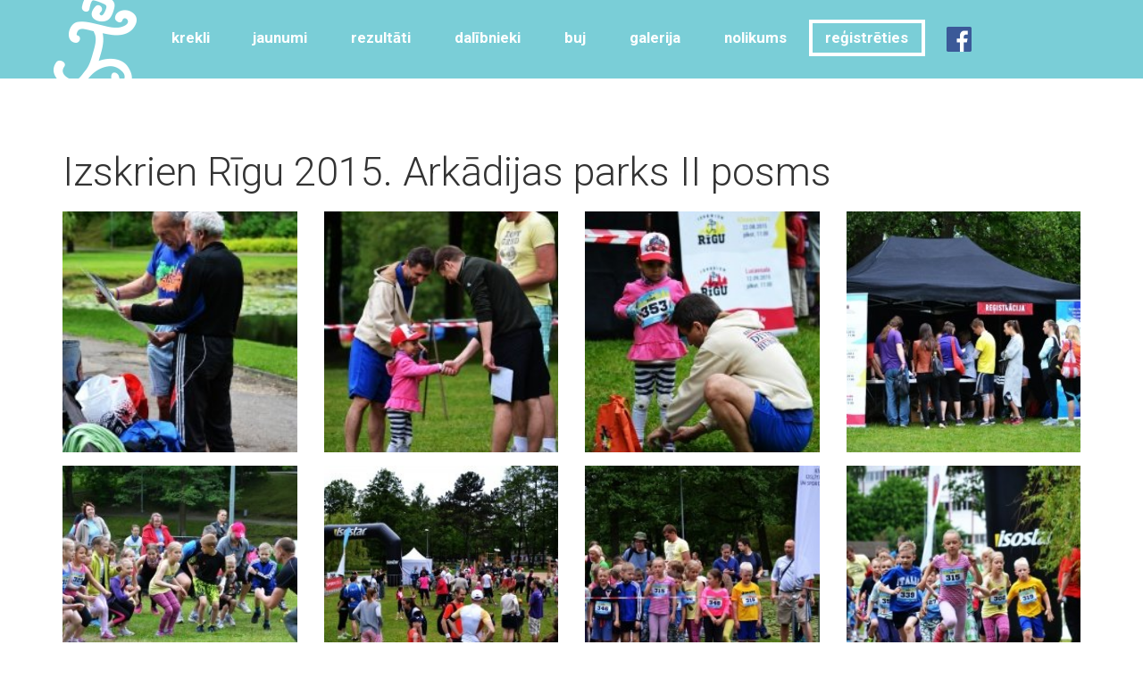

--- FILE ---
content_type: text/html; charset=UTF-8
request_url: https://izskrienrigu.lv/fotogalerija/izskrien-rigu-2015-arkadijas-parks-ii-posms/
body_size: 2891
content:
<!doctype html>
<html lang="lv">
<head>
	<meta charset="utf-8">
	<title>Fotogalerija //  Izskrien Rīgu</title>
	<meta name="description" content="">
	<meta http-equiv="X-UA-Compatible" content="IE=edge">
	<meta name="viewport" content="width=device-width, initial-scale=1">

	<link rel="apple-touch-icon" sizes="180x180" href="/apple-touch-icon.png">
	<link rel="icon" type="image/png" sizes="32x32" href="/favicon-32x32.png">
	<link rel="icon" type="image/png" sizes="16x16" href="/favicon-16x16.png">
	<link rel="manifest" href="/site.webmanifest">
	<link rel="mask-icon" href="/safari-pinned-tab.svg" color="#5bbad5">
	<meta name="msapplication-TileColor" content="#da532c">
	<meta name="theme-color" content="#ffffff">

	<link rel="stylesheet" href="/css/bootstrap.min.css">
	<link rel="stylesheet" href="/css/bootstrap-theme.min.css">
	<link rel="stylesheet" href="/css/screen.css?1765575793">
	
			<script src="/js/sentry-bundle.tracing.min.js"></script>
		<script src="/js/onerror.js?v1"></script>
		<script src="/js/jquery-2.1.1.min.js"></script>
	<script src="/js/bootstrap.min.js"></script>

	<script src="/js/text.js.php"></script>
	<script src="/js/packed.js?1766697799"></script>

	<link rel="stylesheet" href="/js/fancybox/jquery.fancybox.css?v=2.1.5" type="text/css" media="screen"/>
	<script type="text/javascript" src="/js/fancybox/jquery.fancybox.pack.js?v=2.1.5"></script>
	<link rel="stylesheet" href="/js/fancybox/helpers/jquery.fancybox-buttons.css?v=1.0.5" type="text/css" media="screen"/>
	<script type="text/javascript" src="/js/fancybox/helpers/jquery.fancybox-buttons.js?v=1.0.5"></script>
	<script type="text/javascript" src="/js/jquery.tablesorter.min.js"></script>
	<script type="text/javascript" src="/js/bootstrap-datepicker.min.js"></script>

	<script>
		var policyUrl = '/personas-datu-apstrade/';
		$(document).ready(function(){
			$(".table-sortable").tablesorter();
			$('.date-picker').datepicker({
				format : "yyyy-mm-dd",
				keyboardNavigation : false,
				autoclose : true,
				todayHighlight : true
			});
			// cookieCheck();
		});
		window.cookiePrivacyUrl = "/personas-datu-apstrade/";
	</script>
</head>
<body>


<div class="top-bg"></div>

<div class="container-fluid" id="top-menu">
	<div class="container">
		<div class="row">
			<div class="col-sm-12 col-sm-offset-0 col-lg-10 col-lg-offset-1">
								<a href="/sakums/" class="menu-logo visible-lg"></a>
								<div class="hamburger">
					<span></span>
					<span></span>
					<span></span>
				</div>
				<ul class="nav nav-justified" id="top-nav">
											<li>
							<a href="/krekli/">krekli</a>
						</li>
											<li>
							<a href="/jaunumi/">jaunumi</a>
						</li>
											<li>
							<a href="/rezultati/">rezultāti</a>
						</li>
											<li>
							<a href="/dalibnieki/">dalībnieki</a>
						</li>
											<li>
							<a href="/buj/">buj</a>
						</li>
											<li>
							<a href="/galerija/">galerija</a>
						</li>
											<li>
							<a href="/nolikums/">nolikums</a>
						</li>
											<li data-route="app.register">
							<a href="/registreties/">reģistrēties</a>
						</li>
										<li>
						<a href="https://www.facebook.com/IzskrienRigu" target="_blank">
							<img src="/images/facebook.svg" alt="" width="28">
						</a>
					</li>
				</ul>
				<script>
					document.addEventListener('DOMContentLoaded', function() {
						const hamburger = document.querySelector('.hamburger');
						const menu = document.querySelector('#top-nav');

						hamburger.addEventListener('click', function() {
							hamburger.classList.toggle('active');
							menu.classList.toggle('active');
						});
					});
				</script>
			</div>
		</div>
	</div>
</div>

	<script>
		var galleryData = {"15":[{"id":"145","href":"\/images\/gallery\/15__145_l.jpg","image":"\/images\/gallery\/15__145_t.jpg","data-original":"\/images\/gallery\/15__145_o.jpg","data-filename":"15__145_o.jpg"},{"id":"146","href":"\/images\/gallery\/15__146_l.jpg","image":"\/images\/gallery\/15__146_t.jpg","data-original":"\/images\/gallery\/15__146_o.jpg","data-filename":"15__146_o.jpg"},{"id":"147","href":"\/images\/gallery\/15__147_l.jpg","image":"\/images\/gallery\/15__147_t.jpg","data-original":"\/images\/gallery\/15__147_o.jpg","data-filename":"15__147_o.jpg"},{"id":"148","href":"\/images\/gallery\/15__148_l.jpg","image":"\/images\/gallery\/15__148_t.jpg","data-original":"\/images\/gallery\/15__148_o.jpg","data-filename":"15__148_o.jpg"},{"id":"149","href":"\/images\/gallery\/15__149_l.jpg","image":"\/images\/gallery\/15__149_t.jpg","data-original":"\/images\/gallery\/15__149_o.jpg","data-filename":"15__149_o.jpg"},{"id":"150","href":"\/images\/gallery\/15__150_l.jpg","image":"\/images\/gallery\/15__150_t.jpg","data-original":"\/images\/gallery\/15__150_o.jpg","data-filename":"15__150_o.jpg"},{"id":"151","href":"\/images\/gallery\/15__151_l.jpg","image":"\/images\/gallery\/15__151_t.jpg","data-original":"\/images\/gallery\/15__151_o.jpg","data-filename":"15__151_o.jpg"},{"id":"152","href":"\/images\/gallery\/15__152_l.jpg","image":"\/images\/gallery\/15__152_t.jpg","data-original":"\/images\/gallery\/15__152_o.jpg","data-filename":"15__152_o.jpg"},{"id":"153","href":"\/images\/gallery\/15__153_l.jpg","image":"\/images\/gallery\/15__153_t.jpg","data-original":"\/images\/gallery\/15__153_o.jpg","data-filename":"15__153_o.jpg"},{"id":"154","href":"\/images\/gallery\/15__154_l.jpg","image":"\/images\/gallery\/15__154_t.jpg","data-original":"\/images\/gallery\/15__154_o.jpg","data-filename":"15__154_o.jpg"},{"id":"155","href":"\/images\/gallery\/15__155_l.jpg","image":"\/images\/gallery\/15__155_t.jpg","data-original":"\/images\/gallery\/15__155_o.jpg","data-filename":"15__155_o.jpg"},{"id":"156","href":"\/images\/gallery\/15__156_l.jpg","image":"\/images\/gallery\/15__156_t.jpg","data-original":"\/images\/gallery\/15__156_o.jpg","data-filename":"15__156_o.jpg"},{"id":"157","href":"\/images\/gallery\/15__157_l.jpg","image":"\/images\/gallery\/15__157_t.jpg","data-original":"\/images\/gallery\/15__157_o.jpg","data-filename":"15__157_o.jpg"},{"id":"158","href":"\/images\/gallery\/15__158_l.jpg","image":"\/images\/gallery\/15__158_t.jpg","data-original":"\/images\/gallery\/15__158_o.jpg","data-filename":"15__158_o.jpg"},{"id":"159","href":"\/images\/gallery\/15__159_l.jpg","image":"\/images\/gallery\/15__159_t.jpg","data-original":"\/images\/gallery\/15__159_o.jpg","data-filename":"15__159_o.jpg"},{"id":"160","href":"\/images\/gallery\/15__160_l.jpg","image":"\/images\/gallery\/15__160_t.jpg","data-original":"\/images\/gallery\/15__160_o.jpg","data-filename":"15__160_o.jpg"},{"id":"161","href":"\/images\/gallery\/15__161_l.jpg","image":"\/images\/gallery\/15__161_t.jpg","data-original":"\/images\/gallery\/15__161_o.jpg","data-filename":"15__161_o.jpg"},{"id":"162","href":"\/images\/gallery\/15__162_l.jpg","image":"\/images\/gallery\/15__162_t.jpg","data-original":"\/images\/gallery\/15__162_o.jpg","data-filename":"15__162_o.jpg"},{"id":"163","href":"\/images\/gallery\/15__163_l.jpg","image":"\/images\/gallery\/15__163_t.jpg","data-original":"\/images\/gallery\/15__163_o.jpg","data-filename":"15__163_o.jpg"},{"id":"164","href":"\/images\/gallery\/15__164_l.jpg","image":"\/images\/gallery\/15__164_t.jpg","data-original":"\/images\/gallery\/15__164_o.jpg","data-filename":"15__164_o.jpg"},{"id":"165","href":"\/images\/gallery\/15__165_l.jpg","image":"\/images\/gallery\/15__165_t.jpg","data-original":"\/images\/gallery\/15__165_o.jpg","data-filename":"15__165_o.jpg"},{"id":"166","href":"\/images\/gallery\/15__166_l.jpg","image":"\/images\/gallery\/15__166_t.jpg","data-original":"\/images\/gallery\/15__166_o.jpg","data-filename":"15__166_o.jpg"},{"id":"167","href":"\/images\/gallery\/15__167_l.jpg","image":"\/images\/gallery\/15__167_t.jpg","data-original":"\/images\/gallery\/15__167_o.jpg","data-filename":"15__167_o.jpg"},{"id":"168","href":"\/images\/gallery\/15__168_l.jpg","image":"\/images\/gallery\/15__168_t.jpg","data-original":"\/images\/gallery\/15__168_o.jpg","data-filename":"15__168_o.jpg"},{"id":"169","href":"\/images\/gallery\/15__169_l.jpg","image":"\/images\/gallery\/15__169_t.jpg","data-original":"\/images\/gallery\/15__169_o.jpg","data-filename":"15__169_o.jpg"},{"id":"170","href":"\/images\/gallery\/15__170_l.jpg","image":"\/images\/gallery\/15__170_t.jpg","data-original":"\/images\/gallery\/15__170_o.jpg","data-filename":"15__170_o.jpg"},{"id":"171","href":"\/images\/gallery\/15__171_l.jpg","image":"\/images\/gallery\/15__171_t.jpg","data-original":"\/images\/gallery\/15__171_o.jpg","data-filename":"15__171_o.jpg"},{"id":"172","href":"\/images\/gallery\/15__172_l.jpg","image":"\/images\/gallery\/15__172_t.jpg","data-original":"\/images\/gallery\/15__172_o.jpg","data-filename":"15__172_o.jpg"},{"id":"173","href":"\/images\/gallery\/15__173_l.jpg","image":"\/images\/gallery\/15__173_t.jpg","data-original":"\/images\/gallery\/15__173_o.jpg","data-filename":"15__173_o.jpg"},{"id":"174","href":"\/images\/gallery\/15__174_l.jpg","image":"\/images\/gallery\/15__174_t.jpg","data-original":"\/images\/gallery\/15__174_o.jpg","data-filename":"15__174_o.jpg"}]};
		
		function openGallery(id, index) {
			$.fancybox.open(galleryData[id], {
				index: index,
				afterLoad: function (current, previous) {
					mkE({
						tag: 'a',
						className: 'download-image',
						href: current['data-original'],
						attr: {
							target: '_blank',
							download: current['data-filename']
						}
					}).append(current.outer[0]);
				}
			});
		}
		
	</script>


<div class="container main-block gallery">
	<div class="row">
		<div class="col-xs-12">
			<h1 class="page-header">Izskrien Rīgu 2015. Arkādijas parks II posms</h1>
		</div>
	</div>
	<div class="row">
												<div class="col-lg-3 col-md-4 col-sm-6 gallery-item">
					<a href="javascript:" onclick="openGallery(15, 0);">
						<div class="img" style="background-image: url(/images/gallery/15__145_t.jpg);"></div>
					</a>
									</div>
																			<div class="col-lg-3 col-md-4 col-sm-6 gallery-item">
					<a href="javascript:" onclick="openGallery(15, 1);">
						<div class="img" style="background-image: url(/images/gallery/15__146_t.jpg);"></div>
					</a>
									</div>
																	<div class="clearfix visible-sm"></div>
											<div class="col-lg-3 col-md-4 col-sm-6 gallery-item">
					<a href="javascript:" onclick="openGallery(15, 2);">
						<div class="img" style="background-image: url(/images/gallery/15__147_t.jpg);"></div>
					</a>
									</div>
													<div class="clearfix visible-md"></div>
															<div class="col-lg-3 col-md-4 col-sm-6 gallery-item">
					<a href="javascript:" onclick="openGallery(15, 3);">
						<div class="img" style="background-image: url(/images/gallery/15__148_t.jpg);"></div>
					</a>
									</div>
									<div class="clearfix visible-lg"></div>
																	<div class="clearfix visible-sm"></div>
											<div class="col-lg-3 col-md-4 col-sm-6 gallery-item">
					<a href="javascript:" onclick="openGallery(15, 4);">
						<div class="img" style="background-image: url(/images/gallery/15__149_t.jpg);"></div>
					</a>
									</div>
																			<div class="col-lg-3 col-md-4 col-sm-6 gallery-item">
					<a href="javascript:" onclick="openGallery(15, 5);">
						<div class="img" style="background-image: url(/images/gallery/15__150_t.jpg);"></div>
					</a>
									</div>
													<div class="clearfix visible-md"></div>
													<div class="clearfix visible-sm"></div>
											<div class="col-lg-3 col-md-4 col-sm-6 gallery-item">
					<a href="javascript:" onclick="openGallery(15, 6);">
						<div class="img" style="background-image: url(/images/gallery/15__151_t.jpg);"></div>
					</a>
									</div>
																			<div class="col-lg-3 col-md-4 col-sm-6 gallery-item">
					<a href="javascript:" onclick="openGallery(15, 7);">
						<div class="img" style="background-image: url(/images/gallery/15__152_t.jpg);"></div>
					</a>
									</div>
									<div class="clearfix visible-lg"></div>
																	<div class="clearfix visible-sm"></div>
											<div class="col-lg-3 col-md-4 col-sm-6 gallery-item">
					<a href="javascript:" onclick="openGallery(15, 8);">
						<div class="img" style="background-image: url(/images/gallery/15__153_t.jpg);"></div>
					</a>
									</div>
													<div class="clearfix visible-md"></div>
															<div class="col-lg-3 col-md-4 col-sm-6 gallery-item">
					<a href="javascript:" onclick="openGallery(15, 9);">
						<div class="img" style="background-image: url(/images/gallery/15__154_t.jpg);"></div>
					</a>
									</div>
																	<div class="clearfix visible-sm"></div>
											<div class="col-lg-3 col-md-4 col-sm-6 gallery-item">
					<a href="javascript:" onclick="openGallery(15, 10);">
						<div class="img" style="background-image: url(/images/gallery/15__155_t.jpg);"></div>
					</a>
									</div>
																			<div class="col-lg-3 col-md-4 col-sm-6 gallery-item">
					<a href="javascript:" onclick="openGallery(15, 11);">
						<div class="img" style="background-image: url(/images/gallery/15__156_t.jpg);"></div>
					</a>
									</div>
									<div class="clearfix visible-lg"></div>
													<div class="clearfix visible-md"></div>
													<div class="clearfix visible-sm"></div>
											<div class="col-lg-3 col-md-4 col-sm-6 gallery-item">
					<a href="javascript:" onclick="openGallery(15, 12);">
						<div class="img" style="background-image: url(/images/gallery/15__157_t.jpg);"></div>
					</a>
									</div>
																			<div class="col-lg-3 col-md-4 col-sm-6 gallery-item">
					<a href="javascript:" onclick="openGallery(15, 13);">
						<div class="img" style="background-image: url(/images/gallery/15__158_t.jpg);"></div>
					</a>
									</div>
																	<div class="clearfix visible-sm"></div>
											<div class="col-lg-3 col-md-4 col-sm-6 gallery-item">
					<a href="javascript:" onclick="openGallery(15, 14);">
						<div class="img" style="background-image: url(/images/gallery/15__159_t.jpg);"></div>
					</a>
									</div>
													<div class="clearfix visible-md"></div>
															<div class="col-lg-3 col-md-4 col-sm-6 gallery-item">
					<a href="javascript:" onclick="openGallery(15, 15);">
						<div class="img" style="background-image: url(/images/gallery/15__160_t.jpg);"></div>
					</a>
									</div>
									<div class="clearfix visible-lg"></div>
																	<div class="clearfix visible-sm"></div>
											<div class="col-lg-3 col-md-4 col-sm-6 gallery-item">
					<a href="javascript:" onclick="openGallery(15, 16);">
						<div class="img" style="background-image: url(/images/gallery/15__161_t.jpg);"></div>
					</a>
									</div>
																			<div class="col-lg-3 col-md-4 col-sm-6 gallery-item">
					<a href="javascript:" onclick="openGallery(15, 17);">
						<div class="img" style="background-image: url(/images/gallery/15__162_t.jpg);"></div>
					</a>
									</div>
													<div class="clearfix visible-md"></div>
													<div class="clearfix visible-sm"></div>
											<div class="col-lg-3 col-md-4 col-sm-6 gallery-item">
					<a href="javascript:" onclick="openGallery(15, 18);">
						<div class="img" style="background-image: url(/images/gallery/15__163_t.jpg);"></div>
					</a>
									</div>
																			<div class="col-lg-3 col-md-4 col-sm-6 gallery-item">
					<a href="javascript:" onclick="openGallery(15, 19);">
						<div class="img" style="background-image: url(/images/gallery/15__164_t.jpg);"></div>
					</a>
									</div>
									<div class="clearfix visible-lg"></div>
																	<div class="clearfix visible-sm"></div>
											<div class="col-lg-3 col-md-4 col-sm-6 gallery-item">
					<a href="javascript:" onclick="openGallery(15, 20);">
						<div class="img" style="background-image: url(/images/gallery/15__165_t.jpg);"></div>
					</a>
									</div>
													<div class="clearfix visible-md"></div>
															<div class="col-lg-3 col-md-4 col-sm-6 gallery-item">
					<a href="javascript:" onclick="openGallery(15, 21);">
						<div class="img" style="background-image: url(/images/gallery/15__166_t.jpg);"></div>
					</a>
									</div>
																	<div class="clearfix visible-sm"></div>
											<div class="col-lg-3 col-md-4 col-sm-6 gallery-item">
					<a href="javascript:" onclick="openGallery(15, 22);">
						<div class="img" style="background-image: url(/images/gallery/15__167_t.jpg);"></div>
					</a>
									</div>
																			<div class="col-lg-3 col-md-4 col-sm-6 gallery-item">
					<a href="javascript:" onclick="openGallery(15, 23);">
						<div class="img" style="background-image: url(/images/gallery/15__168_t.jpg);"></div>
					</a>
									</div>
									<div class="clearfix visible-lg"></div>
													<div class="clearfix visible-md"></div>
													<div class="clearfix visible-sm"></div>
											<div class="col-lg-3 col-md-4 col-sm-6 gallery-item">
					<a href="javascript:" onclick="openGallery(15, 24);">
						<div class="img" style="background-image: url(/images/gallery/15__169_t.jpg);"></div>
					</a>
									</div>
																			<div class="col-lg-3 col-md-4 col-sm-6 gallery-item">
					<a href="javascript:" onclick="openGallery(15, 25);">
						<div class="img" style="background-image: url(/images/gallery/15__170_t.jpg);"></div>
					</a>
									</div>
																	<div class="clearfix visible-sm"></div>
											<div class="col-lg-3 col-md-4 col-sm-6 gallery-item">
					<a href="javascript:" onclick="openGallery(15, 26);">
						<div class="img" style="background-image: url(/images/gallery/15__171_t.jpg);"></div>
					</a>
									</div>
													<div class="clearfix visible-md"></div>
															<div class="col-lg-3 col-md-4 col-sm-6 gallery-item">
					<a href="javascript:" onclick="openGallery(15, 27);">
						<div class="img" style="background-image: url(/images/gallery/15__172_t.jpg);"></div>
					</a>
									</div>
									<div class="clearfix visible-lg"></div>
																	<div class="clearfix visible-sm"></div>
											<div class="col-lg-3 col-md-4 col-sm-6 gallery-item">
					<a href="javascript:" onclick="openGallery(15, 28);">
						<div class="img" style="background-image: url(/images/gallery/15__173_t.jpg);"></div>
					</a>
									</div>
																			<div class="col-lg-3 col-md-4 col-sm-6 gallery-item">
					<a href="javascript:" onclick="openGallery(15, 29);">
						<div class="img" style="background-image: url(/images/gallery/15__174_t.jpg);"></div>
					</a>
									</div>
													<div class="clearfix visible-md"></div>
													<div class="clearfix visible-sm"></div>
										</div>
</div>

<style>
	.gallery {
		padding-top: 40px;
		padding-bottom: 40px;
	}

	.gallery-item {
		margin-bottom: 15px;

	}

	.gallery-item.leading {
		margin-bottom: 20px;
	}

	.gallery-item a {
		position: relative;
	}

	.gallery-item .img {
		background: no-repeat center center transparent;
		background-size: cover;
		z-index: 10;
		height: 270px;
		position: relative;
	}

	.gallery-item.leading .img {
		position: absolute;
		top: 0;
		bottom: 0;
		left: 0;
		right: 0;
		height: auto;
	}

	.gallery-item.leading a {
		height: 500px;
	}

	.gallery-item h2 {
		color: #2d2d2d;
		font-size: 1.3em;
		font-weight: bold;
		margin: 0;
		padding: 10px 0;
		line-height: 1.2;
	}

	.gallery-item.leading h2 {
		position: absolute;
		bottom: 0;
		left: 0;
		right: 0;
		background-color: rgba(0, 0, 0, 0.7);
		color: #f6f6f6;
		padding: 25px;
		font-size: 3.5em;
		font-weight: lighter;
		z-index: 20;
	}

	.gallery-item h2 .count {
		color: #66c2db;
	}

	.gallery-item a:hover h2 {
		color: #66c2db;
	}

	.gallery-item a:hover .img:before {
		position: absolute;
		top: 0;
		left: 0;
		right: 0;
		bottom: 0;
		content: ' ';
		background-color: rgba(102, 194, 219, 0.4);
	}

	.gallery-item a:hover .img:after {

	}

	@media (max-width: 798px) {
		.gallery-item .img {
			height: 350px;
		}
	}

	.download-image {
		z-index: 9000;
		position: absolute;
		right: 10px;
		bottom: 10px;
		display: inline-block;
		background: url(/images/save.png) center center no-repeat;
		width: 32px;
		height: 32px;
	}
</style>

	
																																								
					
																																																																																																																						
																												
			
<div id="main-footer">
	<div class="container-fluid footer-copyright">
		<div class="container">
			<div class="row">
				<div class="col-xs-12">
					<a href="mailto:xevents@xevents.lv" style="color:white;">xevents@xevents.lv</a>
					&nbsp;&nbsp;|&nbsp;&nbsp;
                     20011285
					&nbsp;&nbsp;|&nbsp;&nbsp;
					<a href="/lietosanas-noteikumi/" style="color:white;">Lietošanas noteikumi</a>
					&nbsp;&nbsp;|&nbsp;&nbsp;
					<a href="/personas-datu-apstrade/" style="color:white;">Privātuma politika</a>
					&nbsp;&nbsp;|&nbsp;&nbsp;
					<a href="javascript:" style="color:white;" onclick="if (window.cookieConsent) { window.cookieConsent.showBanner(); }">Sīkdatņu iestatījumi</a>
				</div>
			</div>
		</div>
	</div>
</div>
<div id="main-footer-placeholder"></div>



	<!-- Global site tag (gtag.js) - Google Analytics -->
	<script>
		window.loadGoogleAnalytics = function () {
			if (window._gaLoaded) {
				return;
			}
			window._gaLoaded = true;

			// Create script element
			var gaScript = document.createElement('script');
			gaScript.async = true;
			gaScript.src = 'https://www.googletagmanager.com/gtag/js?id=UA-6712929-18';

			// Append to head
			document.head.appendChild(gaScript);

			// Init gtag after script load
			window.dataLayer = window.dataLayer || [];
			function gtag(){ dataLayer.push(arguments); }
			window.gtag = gtag;

			gtag('js', new Date());
			gtag('config', 'UA-6712929-18');
		};
	</script>

<script>
	document.addEventListener("DOMContentLoaded", function () {
		window.cookieConsent = new CookieConsent();
	});
</script>

</body>
</html>


--- FILE ---
content_type: application/javascript
request_url: https://izskrienrigu.lv/js/packed.js?1766697799
body_size: 82931
content:
function removeNode(e){return!(!e.parentNode||!e.parentNode.tagName)&&e.parentNode.removeChild(e)}function clearNode(e){for(var t;t=e.firstChild;)t.remove?t.remove():removeNode(t);return e}function addClassName(e,t){if(e.classList){var n=t.split(" ");for(var i in n)n[i]&&e.classList.add(n[i]);return e}var s,r=e.className.split(" "),a=!1;for(s=0;s<r.length;s++)r[s]==t&&(a=!0);return a||r.push(t),e.className=r.join(" "),e}function removeClassName(e,t){if(e.classList){var n=t.split(" ");for(var i in n)n[i]&&e.classList.remove(n[i]);return e}for(var s=e.className.split(" "),r=[],a=!1,o=0;o<s.length;o++)s[o]===t?a=!0:r.push(s[o]);return a&&(e.className=r.join(" ")),e}function existsClassName(e,t){if(e.classList)return e.classList.contains(t);for(var n=e.className.split(" "),i=0;i<n.length;i++)if(n[i]==t)return!0;return!1}function toggleClassName(e,t){return existsClassName(e,t)?removeClassName(e,t):addClassName(e,t)}function getNodeText(e){return"string"==typeof e.textContent?e.textContent:"string"==typeof e.innerText?e.innerText:e.innerHTML}function nextElementSibling(e){if(e.nextElementSibling)return e.nextElementSibling;do e=e.nextSibling;while(e&&e.nodeType!=Node.ELEMENT_NODE);return e}function setNodeText(e,t){if("string"==typeof e.textContent)e.textContent=t;else if("string"==typeof e.innerText)e.innerText=t;else{for(;e.firstChild;)e.removeChild(e.firstChild);e.appendChild(e.createTextNode(t))}}function findPosX(e,t){if(!e)return 0;var n=0;if(e.offsetParent)for(;e.offsetParent&&(n+=e.offsetLeft,e.offsetParent!==t);)e=e.offsetParent;else e.x&&(n+=e.x);return n}function findPosY(e,t){if(!e)return 0;var n=0;if(e.offsetParent)for(;e.offsetParent&&(n+=e.offsetTop,e.offsetParent!==t);)e=e.offsetParent;else e.y&&(n+=e.y);return n}function array_search(e,t,n){var i;if(t instanceof Array&&"function"==typeof t.indexOf&&!n){if(i=t.indexOf(e),i!=-1)return i}else if("object"==typeof t||"function"==typeof t)for(var s in t)if(array_search?t[s]===e:t[s]==e)return s;return!1}function empty(e){if(null===e)return!0;switch(typeof e){case"object":if("function"==typeof e.empty)return e.empty();for(var t in e)return!1;break;case"boolean":return!e;case"number":return 0===e;case"string":return""===e||"0"===e;case"function":return!1}return!0}function trim(e){return e=""+e,String.prototype.trim?e.trim():e.replace(/^\s+|\s+$/g,"")}function isset(e){return null!==e&&"undefined"!=typeof e}function shuffle(e){for(var t=e.length-1;t>0;t--){var n=Math.floor(Math.random()*(t+1)),i=e[t];e[t]=e[n],e[n]=i}}function str_pad(e,t,n,i){var s,r="",a=function(e,t){for(var n="";n.length<t;)n+=e;return n=n.substr(0,t)};return e+="",n=void 0!==n?n:" ","STR_PAD_LEFT"!==i&&"STR_PAD_RIGHT"!==i&&"STR_PAD_BOTH"!==i&&(i="STR_PAD_RIGHT"),(s=t-e.length)>0&&("STR_PAD_LEFT"===i?e=a(n,s)+e:"STR_PAD_RIGHT"===i?e+=a(n,s):"STR_PAD_BOTH"===i&&(r=a(n,Math.ceil(s/2)),e=r+e+r,e=e.substr(0,t))),e}function removeHash(){var e,t,n=window.location;"pushState"in history?history.pushState("",document.title,n.pathname+n.search):(e=document.body.scrollTop,t=document.body.scrollLeft,n.hash="",document.body.scrollTop=e,document.body.scrollLeft=t)}function readCookie(e){for(var t=e+"=",n=document.cookie.split(";"),i=0;i<n.length;i++){for(var s=n[i];" "==s.charAt(0);)s=s.substring(1,s.length);if(0==s.indexOf(t))return decodeURIComponent(s.substring(t.length,s.length).replace(/\+/g," "))}return null}function tsToYmdHi(e){var t=e.split(/[- :]/),n=new Date(t[0],t[1]-1,t[2],t[3],t[4],t[5]);return("0"+n.getDate()).slice(-2)+"."+("0"+(n.getMonth()+1)).slice(-2)+"."+n.getFullYear()+" "+("0"+n.getHours()).slice(-2)+":"+("0"+n.getMinutes()).slice(-2)}function Class(__o__,__ext__){var __ofn__;__o__ instanceof Function&&(__ofn__=__o__,__o__=__o__());var __re__=function(){var __clone;if(0==arguments.length)__clone=function(){return new __re__};else{var __args__=arguments;__clone=function(){for(var a=[],i=0;i<__args__.length;++i)a.push("__args__["+String(i)+"]");return eval("new __re__("+a.join(", ")+")")}}if(!(this instanceof __re__))return __clone();if(!Class._inProgress){__re__.__context?__o__.__construct&&__re__.__context.__parent_constructors__.unshift(__o__.__construct):this.__parent_constructors__=[];var __context__=__re__.__context||this,__k__,__l__,__prop__,PARENT;if(__re__.__priv__&&eval(__re__.__priv__),__ext__){__ext__.__context=__context__;try{PARENT=new __ext__}catch(e){throw __ext__.__context=null,e}if(__ext__.__context=null,!__ext__.__CLASS_DEF__)for(__k__ in PARENT)PARENT[__k__]instanceof Function&&(PARENT[__k__].bind?PARENT[__k__]=PARENT[__k__].bind(__context__):PARENT[__k__]=D.closure(__context__,PARENT[__k__]));for(__k__ in PARENT)__context__[__k__]=this[__k__]=PARENT[__k__]}__context__.__clone=__clone;for(__k__ in __o__)if(__prop__=__o__[__k__],__prop__ instanceof Function){var __prop_fn__;__prop_fn__=__re__.__priv_var__||__prop__.__use_parent__?eval("(function("+__prop__.__args+"){"+__prop__.__str+"})"):__prop__,__prop_fn__=__prop_fn__.bind?__prop_fn__.bind(__context__):D.closure(__context__,__prop_fn__),__prop_fn__.toString=Class._toString(__prop__),__prop_fn__.__args=__prop__.__args,__context__[__k__]=this[__k__]=__prop_fn__}else __context__[__k__]=this[__k__]=Class._clone(__prop__);if(PARENT&&!__ext__.__CLASS_DEF__&&PARENT.__construct instanceof Function&&(isset(PARENT.__construct.__args)||(PARENT.__construct.__args=Class._getFnArgs(PARENT.__construct)),PARENT.__construct.__args||PARENT.__construct()),!__re__.__context){var __construct;for(__k__=0,__l__=this.__parent_constructors__.length;__k__<__l__;__k__++)__construct=this.__parent_constructors__[__k__],__construct.__args||__construct.call(this);(__o__.__construct||__construct&&__construct.__args)&&this.__construct.apply(null,arguments),delete this.__parent_constructors__}}};if(__ofn__){var str=Class._getFnString(__ofn__),s=str.indexOf("return");__re__.__priv__=str.substr(0,s),__re__.__priv_var__=Boolean(__re__.__priv__.match(/var (?!PARENT)/)||__re__.__priv__.match(/function/))}__re__.__CLASS_DEF__=!0,__ext__&&(__re__.prototype=Object.create(__ext__.prototype)),__re__.__NAME=__o__.__NAME,delete __o__.__NAME;for(var k in __o__){var prop=__o__[k];prop instanceof Function&&(prop.__str=Class._getFnString(prop),prop.__use_parent__=prop.__str.indexOf("PARENT")!=-1,__re__.__use_parent__=__re__.__use_parent__||prop.__use_parent__||!1,prop.__args=Class._getFnArgs(prop))}if(__re__.__NAME){__re__.toString=function(){return"Class "+__re__.__NAME};try{eval(__re__.__NAME+" = __re__;")}catch(e){window.console&&window.console.error(__re__,"__NAME",e)}}else __o__.__construct?__re__.toString=Class._toString(__o__.__construct):__ext__?__re__.toString=__ext__.toString:__re__.toString=function(){return"[empty Class constructor]"};return __re__}function isValidDate(e){if(!/^\d{2}\.\d{2}\.\d{4}$/.test(e))return!1;var t=e.split("."),n=parseInt(t[0],10),i=parseInt(t[1],10),s=parseInt(t[2],10);if(s<1e3||s>3e3||0==i||i>12)return!1;var r=[31,28,31,30,31,30,31,31,30,31,30,31];return(s%400==0||s%100!=0&&s%4==0)&&(r[1]=29),n>0&&n<=r[i-1]}function cookieCheck(){readCookie("izskrien_cookie")||mkE({tag:"div",id:"cookieMessage",className:"cookieMessage",els:[{tag:"div",className:"cont",els:[{tag:"div",className:"descr",els:[{tag:"p",text:trans.cookie_description}]},{tag:"div",className:"buttons",els:[{tag:"a",className:"cookieBtn",href:policyUrl,text:trans.cookie_more},{tag:"a",className:"cookieBtn",text:trans.cookie_agree,onclick:function(){var e="izskrien_cookie",t="1";document.cookie=encodeURIComponent(e)+"="+encodeURIComponent(t)+"; expires=0; path=/",removeNode(document.getElementById("cookieMessage"))}}]}]}]}).append(document.body)}!function(){"use strict";window.D=window.D||{},D.closure=function(e,t){for(var n=[],i=2;i<arguments.length;++i)n.push(arguments[i]);return function(){e=e||this;for(var i=[],s=0;s<arguments.length;++s)i.push(arguments[s]);return t.apply(e,n.concat(i))}},D.reload=function(){var e;return e=this.parent&&this.parent!==window?this.parent.document:document,e.location.reload(),!1},D.log=function(){console&&"undefined"!=typeof console.log&&console.log.apply(console,arguments)},D.stopPropagation=function(e){return(e=e||window.event)?(e.stopPropagation&&e.stopPropagation(),e.cancelBubble=!0,e):e},D.position=function(e,t){var n={left:findPosX(e,t),top:findPosY(e,t)};return n.x=n.left+$(document).scrollLeft(),n.y=n.top+$(document).scrollTop(),n},D.inScreenBottom=function(e){if(!e.offsetHeight)return!1;var t=$(e),n=$(window),i=n.scrollTop(),s=i+n.height(),r=t.offset().top,a=r+t.height();return a<=s}}(),Object.create||(Object.create=function(e,t){function n(){}if("undefined"!=typeof t)throw"The multiple-argument version of Object.create is not provided by this browser and cannot be shimmed.";return n.prototype=e,new n}),Class._Base=function(){},Class._toString=function(e){return function(){return e.toString()}},Class._getFnString=function(e){var t=e.toString(),n=t.indexOf("{");if(n==-1)return"";var i=t.lastIndexOf("}");return i==-1?"":t.substr(n+1,i-n-1)},Class._getFnArgs=function(e){var t=e.toString(),n=t.indexOf("(");if(n==-1)return"";var i=t.indexOf(")");if(i==-1)return"";var s=t.substr(n+1,i-n-1).split(",");for(var r in s)s[r]=trim(s[r]);return s.join(", ")},Class._clone=function(e){if(e instanceof Object){var t,n;if(e instanceof Array){n=[];for(t in e)n.push(Class._clone(e[t]));return n}if(e.__clone)return e.__clone();if(e.constructor==Object){n={};for(t in e)n[t]=Class._clone(e[t]);return n}}return e},Class.define=function(e){Class._inProgress=!0;var t=e();Class._inProgress=!1;var n=Class._getFnString(e),i=n.indexOf("return");return t.__priv__=n.substr(0,i),t.__priv_var__=Boolean(t.__priv__.match(/var (?!PARENT)/)||t.__priv__.match(/function/)),t};var CookieConsent=Class({cookieName:"ir_cookie_pref_v1",n:{overlay:null,modal:null,btnAcceptAll:null,btnRejectAll:null,btnOpenSettings:null,btnSaveCustom:null,advanced:null,checkAnalytics:null,checkMarketing:null},__construct:function(){this.createBanner(),this.checkExistingPreferences()},createBanner:function(){this.n.overlay=mkE({tag:"div",id:"cookie-overlay",els:[this.n.modal=mkE({tag:"div",className:"cookie-modal",attr:{role:"dialog","aria-modal":"true"},els:[{tag:"h2",text:trans.cookie_heading},{tag:"p",els:[trans.cookie_description.replace("{host}",window.location.host)+" ",{tag:"a",href:window.cookiePrivacyUrl||"javascript:",target:"_blank",text:trans.cookie_privacy_link},"."]},{tag:"div",className:"cookie-btn-row",els:[this.n.btnAcceptAll=mkE({tag:"button",id:"cookie-accept-all",className:"cookie-btn cookie-btn-green",text:trans.cookie_accept_all,onclick:this.acceptAll}),this.n.btnRejectAll=mkE({tag:"button",id:"cookie-reject-all",className:"cookie-btn cookie-btn-green",text:trans.cookie_reject_all,onclick:this.rejectAll}),this.n.btnOpenSettings=mkE({tag:"button",id:"cookie-open-settings",className:"cookie-btn cookie-btn-white",text:trans.cookie_customize,onclick:this.toggleSettings})]},this.n.advanced=mkE({tag:"div",id:"cookie-advanced",els:[{tag:"p",style:{marginBottom:"10px"},els:[{tag:"strong",text:trans.cookie_choose_cookies}]},{tag:"label",els:[this.n.checkAnalytics=mkE({tag:"input",type:"checkbox",id:"c-analytics",checked:!1})," "+trans.cookie_analytics_label]},{tag:"label",els:[this.n.checkMarketing=mkE({tag:"input",type:"checkbox",id:"c-marketing",checked:!1})," "+trans.cookie_marketing_label]},{tag:"div",className:"cookie-btn-row",style:{marginTop:"12px"},els:[this.n.btnSaveCustom=mkE({tag:"button",id:"cookie-save-custom",className:"cookie-btn cookie-btn-green",text:trans.cookie_save_choice,onclick:this.saveCustom})]}]})]})]}).append(document.body)},checkExistingPreferences:function(){var e=this.getCookie();e?(this.applySavedPreferences(),this.syncCheckboxesFromPreference(e)):this.showBanner()},getCookie:function(){for(var e=this.cookieName+"=",t=document.cookie.split(";"),n=0;n<t.length;n++){var i=t[n].trim();if(0===i.indexOf(e))return decodeURIComponent(i.substring(e.length))}return null},setCookie:function(e){document.cookie=this.cookieName+"="+encodeURIComponent(e)+"; expires=Thu, 31 Dec 2099 23:59:59 UTC; path=/; SameSite=Lax"},deleteCookie:function(e,t,n){n=n||"/";var i=e+"=; expires=Thu, 01 Jan 1970 00:00:00 UTC; path="+n;t&&(i+="; domain="+t),document.cookie=i},deleteGACookies:function(){for(var e=window.location.hostname,t=e.replace(/^www\./,""),n=["_ga","_gat","_gid","_gac_"],i=0;i<n.length;i++)this.deleteCookie(n[i]),this.deleteCookie(n[i],"."+t),this.deleteCookie(n[i],e);for(var s=document.cookie.split(";"),r=0;r<s.length;r++){var a=s[r].trim(),o=a.split("=")[0];0===o.indexOf("_ga_")&&(this.deleteCookie(o),this.deleteCookie(o,"."+t),this.deleteCookie(o,e)),0===o.indexOf("__utm")&&(this.deleteCookie(o),this.deleteCookie(o,"."+t),this.deleteCookie(o,e)),0===o.indexOf("_gat_gtag")&&(this.deleteCookie(o),this.deleteCookie(o,"."+t),this.deleteCookie(o,e))}},deleteFBCookies:function(){for(var e=window.location.hostname,t=e.replace(/^www\./,""),n=["_fbp","_fbc","fr"],i=0;i<n.length;i++)this.deleteCookie(n[i]),this.deleteCookie(n[i],"."+t),this.deleteCookie(n[i],e)},showBanner:function(){this.n.overlay.style.display="flex"},hideBanner:function(){this.n.overlay.style.display="none"},enableAnalytics:function(){window.loadGoogleAnalytics&&window.loadGoogleAnalytics()},enableMarketing:function(){window.loadFBPixel&&window.loadFBPixel()},applySavedPreferences:function(){var e=this.getCookie();if(e){if("all"===e)return this.enableAnalytics(),void this.enableMarketing();if(0===e.indexOf("custom:")){var t=e.replace("custom:","").split(","),n=t.indexOf("analytics")!==-1,i=t.indexOf("marketing")!==-1;return n?this.enableAnalytics():this.deleteGACookies(),void(i?this.enableMarketing():this.deleteFBCookies())}this.deleteGACookies(),this.deleteFBCookies()}},syncCheckboxesFromPreference:function(e){if(this.n.checkAnalytics.checked=!1,this.n.checkMarketing.checked=!1,e){if("all"===e)return this.n.checkAnalytics.checked=!0,void(this.n.checkMarketing.checked=!0);if(0===e.indexOf("custom:")){var t=e.replace("custom:","").split(",");this.n.checkAnalytics.checked=t.indexOf("analytics")!==-1,this.n.checkMarketing.checked=t.indexOf("marketing")!==-1}}},acceptAll:function(){this.setCookie("all"),this.enableAnalytics(),this.enableMarketing(),this.syncCheckboxesFromPreference("all"),this.hideBanner()},rejectAll:function(){this.setCookie("necessary"),this.deleteGACookies(),this.deleteFBCookies(),this.syncCheckboxesFromPreference("necessary"),this.hideBanner()},toggleSettings:function(){var e=this.n.advanced.style.display;this.n.advanced.style.display="block"===e?"none":"block"},saveCustom:function(){var e=[],t=this.n.checkAnalytics.checked,n=this.n.checkMarketing.checked;t?e.push("analytics"):this.deleteGACookies(),n?e.push("marketing"):this.deleteFBCookies(),0===e.length?this.setCookie("necessary"):this.setCookie("custom:"+e.join(",")),this.syncCheckboxesFromPreference(this.getCookie()),this.hideBanner()}}),DOBPicker=Class({isOpen:!1,n:{input:null,picker:null,days:null,months:null,daysItems:[],monthItems:[],btnSubmit:null},day:0,month:0,year:0,onSetDate:function(){},__construct:function(e){return e=e||{},e.onSetDate&&(this.onSetDate=e.onSetDate),e.input?(this.n.input=e.input,this.n.input.addEventListener("focus",this.showPicker),void(e.input.readOnly=!0)):(D.log("DOBPicker: no input specified."),!1)},showPicker:function(){if(!this.isOpen){this.isOpen=!0,this.n.picker=mkE({tag:"div",className:"DOBPicker",els:[this.n.days=mkE({tag:"div",className:"days"}),this.n.months=mkE({tag:"div",className:"months"}),{tag:"year",className:"year",els:[D.closure(this,function(){this.n.year=mkE({tag:"select",els:[{tag:"option",value:""}]});for(var e=(new Date).getFullYear();e>=1900;e--)mkE({tag:"option",value:e,text:e}).append(this.n.year);return this.n.year})()]},this.n.btnSubmit=mkE({tag:"a",className:"submit",text:"OK",onclick:this.setDateToInput})]}).append(document.body);var e=0;for(e=1;e<=31;e++){var t=mkE({tag:"span",text:e});this.n.daysItems[e-1]=t,t.onclick=D.closure(this,this.setDay,e),t.append(this.n.days)}for(e=1;e<=12;e++){var n=mkE({tag:"span",text:trans["month_"+e+"_short"]});this.n.monthItems[e-1]=n,n.onclick=D.closure(this,this.setMonth,e),n.append(this.n.months)}this.n.year.onchange=this.setYear,this.n.year.onkeyup=D.closure(this,function(e){this.setYear(),13==e.keyCode&&this.setDateToInput()}),this.loadValuesFromInput(),this.checkSubmitStatus(),this.assignEvents(),this.positionPicker()}},assignEvents:function(){this.n.picker.onclick=D.closure(this,function(e){D.stopPropagation(e)}),document.addEventListener("click",D.closure(this,function(e){e.target!=this.n.input&&this.isOpen&&this.hidePicker()}))},positionPicker:function(){var e=D.position(this.n.input),t=this.n.input.offsetWidth,n=this.n.picker.offsetWidth,i=0;n>t?i=-((n-t)/2):n<t&&(i=(t-n)/2),$(this.n.input).parents(".InfoBox")[0]?this.n.picker.style.top=e.y+this.n.input.offsetHeight+"px":this.n.picker.style.top=e.top+this.n.input.offsetHeight+"px",this.n.picker.style.left=e.left+i+"px"},loadValuesFromInput:function(){if(empty(this.n.input.value))return this.day=0,this.month=0,void(this.year=0);var e=this.n.input.value.split(".");this.setDay(e[0]),this.setMonth(e[1]),this.n.year.value=e[2],this.setYear()},hidePicker:function(){this.isOpen&&(this.isOpen=!1,removeNode(this.n.picker))},setDay:function(e){var t=0;for(t=0;t<31;t++)removeClassName(this.n.daysItems[t],"selected");addClassName(this.n.daysItems[e-1],"selected"),this.day=e,this.checkSubmitStatus()},setMonth:function(e){var t=0;for(t=0;t<12;t++)removeClassName(this.n.monthItems[t],"selected");addClassName(this.n.monthItems[e-1],"selected"),this.month=e,this.checkSubmitStatus()},setYear:function(){this.year=parseInt(this.n.year.value,10),this.checkSubmitStatus()},checkSubmitStatus:function(){if(!this.day||!this.month||this.year<1900||this.year>(new Date).getFullYear())return void addClassName(this.n.btnSubmit,"inactive");var e=str_pad(this.day,2,"0","STR_PAD_LEFT")+"."+str_pad(this.month,2,"0","STR_PAD_LEFT")+"."+this.year;return isValidDate(e)?void removeClassName(this.n.btnSubmit,"inactive"):void addClassName(this.n.btnSubmit,"inactive")},setDateToInput:function(){existsClassName(this.n.btnSubmit,"inactive")||(this.n.input.value=str_pad(this.day,2,"0","STR_PAD_LEFT")+"."+str_pad(this.month,2,"0","STR_PAD_LEFT")+"."+this.year,this.hidePicker(),this.onSetDate())}});!function(e,t){"object"==typeof exports&&"undefined"!=typeof module?module.exports=t():"function"==typeof define&&define.amd?define(t):(e=e||self,e.GLightbox=t())}(this,function(){"use strict";function e(e,t){if(!(e instanceof t))throw new TypeError("Cannot call a class as a function")}function t(e,t){for(var n=0;n<t.length;n++){var i=t[n];i.enumerable=i.enumerable||!1,i.configurable=!0,"value"in i&&(i.writable=!0),Object.defineProperty(e,s(i.key),i)}}function n(e,n,i){return n&&t(e.prototype,n),i&&t(e,i),Object.defineProperty(e,"prototype",{writable:!1}),e}function i(e,t){if("object"!=typeof e||!e)return e;var n=e[Symbol.toPrimitive];if(void 0!==n){var i=n.call(e,t||"default");if("object"!=typeof i)return i;throw new TypeError("@@toPrimitive must return a primitive value.")}return("string"===t?String:Number)(e)}function s(e){var t=i(e,"string");return"symbol"==typeof t?t:t+""}function r(e){"@babel/helpers - typeof";return(r="function"==typeof Symbol&&"symbol"==typeof Symbol.iterator?function(e){return typeof e}:function(e){return e&&"function"==typeof Symbol&&e.constructor===Symbol&&e!==Symbol.prototype?"symbol":typeof e})(e)}function a(){var e={},t=!0,n=0,i=arguments.length;"[object Boolean]"===Object.prototype.toString.call(arguments[0])&&(t=arguments[0],n++);for(var s=function(n){for(var i in n)Object.prototype.hasOwnProperty.call(n,i)&&(t&&"[object Object]"===Object.prototype.toString.call(n[i])?e[i]=a(!0,e[i],n[i]):e[i]=n[i])};n<i;n++){var r=arguments[n];s(r)}return e}function o(e,t){if((A(e)||e===window||e===document)&&(e=[e]),N(e)||P(e)||(e=[e]),0!=$(e))if(N(e)&&!P(e))for(var n=e.length,i=0;i<n&&t.call(e[i],e[i],i,e)!==!1;i++);else if(P(e))for(var s in e)if(L(e,s)&&t.call(e[s],e[s],s,e)===!1)break}function l(e){var t=arguments.length>1&&void 0!==arguments[1]?arguments[1]:null,n=arguments.length>2&&void 0!==arguments[2]?arguments[2]:null,i=e[Q]=e[Q]||[],s={all:i,evt:null,found:null};return t&&n&&$(i)>0&&o(i,function(e,i){if(e.eventName==t&&e.fn.toString()==n.toString())return s.found=!0,s.evt=i,!1}),s}function c(e){function t(e){T(s)&&s.call(p,e,this),d&&t.destroy()}var n=arguments.length>1&&void 0!==arguments[1]?arguments[1]:{},i=n.onElement,s=n.withCallback,r=n.avoidDuplicate,a=void 0===r||r,c=n.once,d=void 0!==c&&c,u=n.useCapture,h=void 0!==u&&u,p=arguments.length>2?arguments[2]:void 0,f=i||[];return E(f)&&(f=document.querySelectorAll(f)),t.destroy=function(){o(f,function(n){var i=l(n,e,t);i.found&&i.all.splice(i.evt,1),n.removeEventListener&&n.removeEventListener(e,t,h)})},o(f,function(n){var i=l(n,e,t);(n.addEventListener&&a&&!i.found||!a)&&(n.addEventListener(e,t,h),i.all.push({eventName:e,fn:t}))}),t}function d(e,t){o(t.split(" "),function(t){return e.classList.add(t)})}function u(e,t){o(t.split(" "),function(t){return e.classList.remove(t)})}function h(e,t){return e.classList.contains(t)}function p(e,t){for(;e!==document.body;){if(e=e.parentElement,!e)return!1;var n="function"==typeof e.matches?e.matches(t):e.msMatchesSelector(t);if(n)return e}}function f(e){var t=arguments.length>1&&void 0!==arguments[1]?arguments[1]:"",n=arguments.length>2&&void 0!==arguments[2]&&arguments[2];if(!e||""===t)return!1;if("none"===t)return T(n)&&n(),!1;var i=b(),s=t.split(" ");o(s,function(t){d(e,"g"+t)}),c(i,{onElement:e,avoidDuplicate:!1,once:!0,withCallback:function(e,t){o(s,function(e){u(t,"g"+e)}),T(n)&&n()}})}function g(e){var t=arguments.length>1&&void 0!==arguments[1]?arguments[1]:"";return""===t?(e.style.webkitTransform="",e.style.MozTransform="",e.style.msTransform="",e.style.OTransform="",e.style.transform="",!1):(e.style.webkitTransform=t,e.style.MozTransform=t,e.style.msTransform=t,e.style.OTransform=t,void(e.style.transform=t))}function m(e){e.style.display="block"}function v(e){e.style.display="none"}function y(e){var t=document.createDocumentFragment(),n=document.createElement("div");for(n.innerHTML=e;n.firstChild;)t.appendChild(n.firstChild);return t}function _(){return{width:window.innerWidth||document.documentElement.clientWidth||document.body.clientWidth,height:window.innerHeight||document.documentElement.clientHeight||document.body.clientHeight}}function b(){var e,t=document.createElement("fakeelement"),n={animation:"animationend",OAnimation:"oAnimationEnd",MozAnimation:"animationend",WebkitAnimation:"webkitAnimationEnd"};for(e in n)if(void 0!==t.style[e])return n[e]}function x(){var e,t=document.createElement("fakeelement"),n={transition:"transitionend",OTransition:"oTransitionEnd",MozTransition:"transitionend",WebkitTransition:"webkitTransitionEnd"};for(e in n)if(void 0!==t.style[e])return n[e]}function w(e){var t=e.url,n=e.allow,i=e.callback,s=e.appendTo,r=document.createElement("iframe");return r.className="vimeo-video gvideo",r.src=t,r.style.width="100%",r.style.height="100%",n&&r.setAttribute("allow",n),r.onload=function(){r.onload=null,d(r,"node-ready"),T(i)&&i()},s&&s.appendChild(r),r}function S(e,t,n,i){if(e())return void t();n||(n=100);var s,r=setInterval(function(){e()&&(clearInterval(r),s&&clearTimeout(s),t())},n);i&&(s=setTimeout(function(){clearInterval(r)},i))}function C(e,t,n){if(O(e))return void console.error("Inject assets error");if(T(t)&&(n=t,t=!1),E(t)&&t in window)return void(T(n)&&n());var i;if(e.indexOf(".css")!==-1){if(i=document.querySelectorAll('link[href="'+e+'"]'),i&&i.length>0)return void(T(n)&&n());var s=document.getElementsByTagName("head")[0],r=s.querySelectorAll('link[rel="stylesheet"]'),a=document.createElement("link");return a.rel="stylesheet",a.type="text/css",a.href=e,a.media="all",r?s.insertBefore(a,r[0]):s.appendChild(a),void(T(n)&&n())}if(i=document.querySelectorAll('script[src="'+e+'"]'),i&&i.length>0){if(T(n)){if(E(t))return S(function(){return"undefined"!=typeof window[t]},function(){n()}),!1;n()}}else{var o=document.createElement("script");o.type="text/javascript",o.src=e,o.onload=function(){if(T(n)){if(E(t))return S(function(){return"undefined"!=typeof window[t]},function(){n()}),!1;n()}},document.body.appendChild(o)}}function k(){return"navigator"in window&&window.navigator.userAgent.match(/(iPad)|(iPhone)|(iPod)|(Android)|(PlayBook)|(BB10)|(BlackBerry)|(Opera Mini)|(IEMobile)|(webOS)|(MeeGo)/i)}function D(){return null!==k()||void 0!==document.createTouch||"ontouchstart"in window||"onmsgesturechange"in window||navigator.msMaxTouchPoints}function T(e){return"function"==typeof e}function E(e){return"string"==typeof e}function A(e){return!(!e||!e.nodeType||1!=e.nodeType)}function I(e){return Array.isArray(e)}function N(e){return e&&e.length&&isFinite(e.length)}function P(e){var t=r(e);return"object"===t&&null!=e&&!T(e)&&!I(e)}function O(e){return null==e}function L(e,t){return null!==e&&hasOwnProperty.call(e,t)}function $(e){if(P(e)){if(e.keys)return e.keys().length;var t=0;for(var n in e)L(e,n)&&t++;return t}return e.length}function M(e){return!isNaN(parseFloat(e))&&isFinite(e)}function j(){var e=arguments.length>0&&void 0!==arguments[0]?arguments[0]:-1,t=document.querySelectorAll(".gbtn[data-taborder]:not(.disabled)");if(!t.length)return!1;if(1==t.length)return t[0];"string"==typeof e&&(e=parseInt(e));var n=[];o(t,function(e){n.push(e.getAttribute("data-taborder"))});var i=Math.max.apply(Math,n.map(function(e){return parseInt(e)})),s=e<0?1:e+1;s>i&&(s="1");var r=n.filter(function(e){return e>=parseInt(s)}),a=r.sort()[0];return document.querySelector('.gbtn[data-taborder="'.concat(a,'"]'))}function F(e){return!e.events.hasOwnProperty("keyboard")&&void(e.events.keyboard=c("keydown",{onElement:window,withCallback:function(t,n){t=t||window.event;var i=t.keyCode;if(9==i){var s=document.querySelector(".gbtn.focused");if(!s){var r=!(!document.activeElement||!document.activeElement.nodeName)&&document.activeElement.nodeName.toLocaleLowerCase();if("input"==r||"textarea"==r||"button"==r)return}t.preventDefault();var a=document.querySelectorAll(".gbtn[data-taborder]");if(!a||a.length<=0)return;if(!s){var o=j();return void(o&&(o.focus(),d(o,"focused")))}var l=s.getAttribute("data-taborder"),c=j(l);u(s,"focused"),c&&(c.focus(),d(c,"focused"))}39==i&&e.nextSlide(),37==i&&e.prevSlide(),27==i&&e.close()}}))}function R(e,t,n,i){var s=e.querySelector(".gslide-media"),r=new Image,a="gSlideTitle_"+n,o="gSlideDesc_"+n;r.addEventListener("load",function(){T(i)&&i()},!1),r.src=t.href,""!=t.sizes&&""!=t.srcset&&(r.sizes=t.sizes,r.srcset=t.srcset),r.alt="",O(t.alt)||""===t.alt||(r.alt=t.alt),""!==t.title&&r.setAttribute("aria-labelledby",a),""!==t.description&&r.setAttribute("aria-describedby",o),t.hasOwnProperty("_hasCustomWidth")&&t._hasCustomWidth&&(r.style.width=t.width),t.hasOwnProperty("_hasCustomHeight")&&t._hasCustomHeight&&(r.style.height=t.height),s.insertBefore(r,s.firstChild)}function B(e,t,n,i){var s=this,r=e.querySelector(".ginner-container"),a="gvideo"+n,o=e.querySelector(".gslide-media"),l=this.getAllPlayers();d(r,"gvideo-container"),o.insertBefore(y('<div class="gvideo-wrapper"></div>'),o.firstChild);var c=e.querySelector(".gvideo-wrapper");C(this.settings.plyr.css,"Plyr");var u=t.href,h=null===t||void 0===t?void 0:t.videoProvider,p=!1;o.style.maxWidth=t.width,C(this.settings.plyr.js,"Plyr",function(){if(!h&&u.match(/vimeo\.com\/([0-9]*)/)&&(h="vimeo"),!h&&(u.match(/(youtube\.com|youtube-nocookie\.com)\/watch\?v=([a-zA-Z0-9\-_]+)/)||u.match(/youtu\.be\/([a-zA-Z0-9\-_]+)/)||u.match(/(youtube\.com|youtube-nocookie\.com)\/embed\/([a-zA-Z0-9\-_]+)/)||u.match(/(youtube\.com|youtube-nocookie\.com)\/shorts\/([a-zA-Z0-9\-_]+)/))&&(h="youtube"),"local"===h||!h){h="local";var r='<video id="'+a+'" ';r+='style="background:#000; max-width: '.concat(t.width,';" '),r+='preload="metadata" ',r+='x-webkit-airplay="allow" ',r+="playsinline ",r+="controls ",r+='class="gvideo-local">',r+='<source src="'.concat(u,'">'),r+="</video>",p=y(r)}var o=p?p:y('<div id="'.concat(a,'" data-plyr-provider="').concat(h,'" data-plyr-embed-id="').concat(u,'"></div>'));d(c,"".concat(h,"-video gvideo")),c.appendChild(o),c.setAttribute("data-id",a),c.setAttribute("data-index",n);var f=L(s.settings.plyr,"config")?s.settings.plyr.config:{},g=new Plyr("#"+a,f);g.on("ready",function(e){l[a]=e.detail.plyr,T(i)&&i()}),S(function(){return e.querySelector("iframe")&&"true"==e.querySelector("iframe").dataset.ready},function(){s.resize(e)}),g.on("enterfullscreen",z),g.on("exitfullscreen",z)})}function z(e){var t=p(e.target,".gslide-media");"enterfullscreen"===e.type&&d(t,"fullscreen"),"exitfullscreen"===e.type&&u(t,"fullscreen")}function H(e,t,n,i){var s,r=this,a=e.querySelector(".gslide-media"),o=!(!L(t,"href")||!t.href)&&t.href.split("#").pop().trim(),l=!(!L(t,"content")||!t.content)&&t.content;if(l&&(E(l)&&(s=y('<div class="ginlined-content">'.concat(l,"</div>"))),A(l))){"none"==l.style.display&&(l.style.display="block");var u=document.createElement("div");u.className="ginlined-content",u.appendChild(l),s=u}if(o){var h=document.getElementById(o);if(!h)return!1;var p=h.cloneNode(!0);p.style.height=t.height,p.style.maxWidth=t.width,d(p,"ginlined-content"),s=p}return s?(a.style.height=t.height,a.style.width=t.width,a.appendChild(s),this.events["inlineclose"+o]=c("click",{onElement:a.querySelectorAll(".gtrigger-close"),withCallback:function(e){e.preventDefault(),r.close()}}),void(T(i)&&i())):(console.error("Unable to append inline slide content",t),!1)}function W(e,t,n,i){var s=e.querySelector(".gslide-media"),r=w({url:t.href,callback:i});s.parentNode.style.maxWidth=t.width,s.parentNode.style.height=t.height,s.appendChild(r)}function q(e){return Math.sqrt(e.x*e.x+e.y*e.y)}function U(e,t){return e.x*t.x+e.y*t.y}function Y(e,t){var n=q(e)*q(t);if(0===n)return 0;var i=U(e,t)/n;return i>1&&(i=1),Math.acos(i)}function X(e,t){return e.x*t.y-t.x*e.y}function G(e,t){var n=Y(e,t);return X(e,t)>0&&(n*=-1),180*n/Math.PI}function V(e,t){var n=new se(e);return n.add(t),n}function J(e){var t=x(),n=window.innerWidth||document.documentElement.clientWidth||document.body.clientWidth,i=h(e,"gslide-media")?e:e.querySelector(".gslide-media"),s=p(i,".ginner-container"),r=e.querySelector(".gslide-description");n>769&&(i=s),d(i,"greset"),g(i,"translate3d(0, 0, 0)"),c(t,{onElement:i,once:!0,withCallback:function(e,t){u(i,"greset")}}),i.style.opacity="",r&&(r.style.opacity="")}function K(e){if(e.events.hasOwnProperty("touch"))return!1;var t,n,i,s=_(),r=s.width,a=s.height,o=!1,l=null,c=null,f=null,m=!1,v=1,y=4.5,b=1,x=!1,w=!1,S=null,C=null,k=null,D=null,T=0,E=0,A=!1,I=!1,N={},P={},O=0,L=0,$=document.getElementById("glightbox-slider"),M=document.querySelector(".goverlay"),j=new re($,{touchStart:function(t){if(o=!0,(h(t.targetTouches[0].target,"ginner-container")||p(t.targetTouches[0].target,".gslide-desc")||"a"==t.targetTouches[0].target.nodeName.toLowerCase())&&(o=!1),p(t.targetTouches[0].target,".gslide-inline")&&!h(t.targetTouches[0].target.parentNode,"gslide-inline")&&(o=!1),o){P=t.targetTouches[0],N.pageX=t.targetTouches[0].pageX,N.pageY=t.targetTouches[0].pageY,O=t.targetTouches[0].clientX,L=t.targetTouches[0].clientY,l=e.activeSlide,c=l.querySelector(".gslide-media"),i=l.querySelector(".gslide-inline"),f=null,h(c,"gslide-image")&&(f=c.querySelector("img"));var n=window.innerWidth||document.documentElement.clientWidth||document.body.clientWidth;if(n>769&&(c=l.querySelector(".ginner-container")),u(M,"greset"),t.pageX>20&&t.pageX<window.innerWidth-20)return;t.preventDefault()}},touchMove:function(s){if(o&&(P=s.targetTouches[0],!x&&!w)){if(i&&i.offsetHeight>a){var l=N.pageX-P.pageX;if(Math.abs(l)<=13)return!1}m=!0;var d=s.targetTouches[0].clientX,u=s.targetTouches[0].clientY,h=O-d,p=L-u;Math.abs(h)>Math.abs(p)?(A=!1,I=!0):(I=!1,A=!0),t=P.pageX-N.pageX,T=100*t/r,n=P.pageY-N.pageY,E=100*n/a;var v;return A&&f&&(v=1-Math.abs(n)/a,
M.style.opacity=v,e.settings.touchFollowAxis&&(T=0)),I&&(v=1-Math.abs(t)/r,c.style.opacity=v,e.settings.touchFollowAxis&&(E=0)),f?void g(c,"translate3d(".concat(T,"%, ").concat(E,"%, 0)")):g(c,"translate3d(".concat(T,"%, 0, 0)"))}},touchEnd:function(){if(o){if(m=!1,w||x)return k=S,void(D=C);var t=Math.abs(parseInt(E)),n=Math.abs(parseInt(T));return t>29&&f?void e.close():t<29&&n<25?(d(M,"greset"),M.style.opacity=1,J(c)):void 0}},multipointEnd:function(){setTimeout(function(){x=!1},50)},multipointStart:function(){x=!0,v=b?b:1},pinch:function(e){if(!f||m)return!1;x=!0,f.scaleX=f.scaleY=v*e.zoom;var t=v*e.zoom;return w=!0,t<=1?(w=!1,t=1,D=null,k=null,S=null,C=null,void f.setAttribute("style","")):(t>y&&(t=y),f.style.transform="scale3d(".concat(t,", ").concat(t,", 1)"),void(b=t))},pressMove:function(e){if(w&&!x){var t=P.pageX-N.pageX,n=P.pageY-N.pageY;k&&(t+=k),D&&(n+=D),S=t,C=n;var i="translate3d(".concat(t,"px, ").concat(n,"px, 0)");b&&(i+=" scale3d(".concat(b,", ").concat(b,", 1)")),g(f,i)}},swipe:function(t){if(!w){if(x)return void(x=!1);if("Left"==t.direction){if(e.index==e.elements.length-1)return J(c);e.nextSlide()}if("Right"==t.direction){if(0==e.index)return J(c);e.prevSlide()}}}});e.events.touch=j}function Z(){var e=arguments.length>0&&void 0!==arguments[0]?arguments[0]:{},t=new ue(e);return t.init(),t}var Q=Date.now(),ee=function(){function t(n,i){var s=this,r=arguments.length>2&&void 0!==arguments[2]?arguments[2]:null;return e(this,t),this.img=n,this.slide=i,this.onclose=r,!this.img.setZoomEvents&&(this.active=!1,this.zoomedIn=!1,this.dragging=!1,this.currentX=null,this.currentY=null,this.initialX=null,this.initialY=null,this.xOffset=0,this.yOffset=0,this.img.addEventListener("mousedown",function(e){return s.dragStart(e)},!1),this.img.addEventListener("mouseup",function(e){return s.dragEnd(e)},!1),this.img.addEventListener("mousemove",function(e){return s.drag(e)},!1),this.img.addEventListener("click",function(e){return s.slide.classList.contains("dragging-nav")?(s.zoomOut(),!1):s.zoomedIn?void(s.zoomedIn&&!s.dragging&&s.zoomOut()):s.zoomIn()},!1),void(this.img.setZoomEvents=!0))}return n(t,[{key:"zoomIn",value:function(){var e=this.widowWidth();if(!(this.zoomedIn||e<=768)){var t=this.img;if(t.setAttribute("data-style",t.getAttribute("style")),t.style.maxWidth=t.naturalWidth+"px",t.style.maxHeight=t.naturalHeight+"px",t.naturalWidth>e){var n=e/2-t.naturalWidth/2;this.setTranslate(this.img.parentNode,n,0)}this.slide.classList.add("zoomed"),this.zoomedIn=!0}}},{key:"zoomOut",value:function(){this.img.parentNode.setAttribute("style",""),this.img.setAttribute("style",this.img.getAttribute("data-style")),this.slide.classList.remove("zoomed"),this.zoomedIn=!1,this.currentX=null,this.currentY=null,this.initialX=null,this.initialY=null,this.xOffset=0,this.yOffset=0,this.onclose&&"function"==typeof this.onclose&&this.onclose()}},{key:"dragStart",value:function(e){return e.preventDefault(),this.zoomedIn?("touchstart"===e.type?(this.initialX=e.touches[0].clientX-this.xOffset,this.initialY=e.touches[0].clientY-this.yOffset):(this.initialX=e.clientX-this.xOffset,this.initialY=e.clientY-this.yOffset),void(e.target===this.img&&(this.active=!0,this.img.classList.add("dragging")))):void(this.active=!1)}},{key:"dragEnd",value:function(e){var t=this;e.preventDefault(),this.initialX=this.currentX,this.initialY=this.currentY,this.active=!1,setTimeout(function(){t.dragging=!1,t.img.isDragging=!1,t.img.classList.remove("dragging")},100)}},{key:"drag",value:function(e){this.active&&(e.preventDefault(),"touchmove"===e.type?(this.currentX=e.touches[0].clientX-this.initialX,this.currentY=e.touches[0].clientY-this.initialY):(this.currentX=e.clientX-this.initialX,this.currentY=e.clientY-this.initialY),this.xOffset=this.currentX,this.yOffset=this.currentY,this.img.isDragging=!0,this.dragging=!0,this.setTranslate(this.img,this.currentX,this.currentY))}},{key:"onMove",value:function(e){if(this.zoomedIn){var t=e.clientX-this.img.naturalWidth/2,n=e.clientY-this.img.naturalHeight/2;this.setTranslate(this.img,t,n)}}},{key:"setTranslate",value:function(e,t,n){e.style.transform="translate3d("+t+"px, "+n+"px, 0)"}},{key:"widowWidth",value:function(){return window.innerWidth||document.documentElement.clientWidth||document.body.clientWidth}}])}(),te=function(){function t(){var n=this,i=arguments.length>0&&void 0!==arguments[0]?arguments[0]:{};e(this,t);var s=i.dragEl,r=i.toleranceX,a=void 0===r?40:r,o=i.toleranceY,l=void 0===o?65:o,c=i.slide,d=void 0===c?null:c,u=i.instance,h=void 0===u?null:u;this.el=s,this.active=!1,this.dragging=!1,this.currentX=null,this.currentY=null,this.initialX=null,this.initialY=null,this.xOffset=0,this.yOffset=0,this.direction=null,this.lastDirection=null,this.toleranceX=a,this.toleranceY=l,this.toleranceReached=!1,this.dragContainer=this.el,this.slide=d,this.instance=h,this.el.addEventListener("mousedown",function(e){return n.dragStart(e)},!1),this.el.addEventListener("mouseup",function(e){return n.dragEnd(e)},!1),this.el.addEventListener("mousemove",function(e){return n.drag(e)},!1)}return n(t,[{key:"dragStart",value:function(e){if(this.slide.classList.contains("zoomed"))return void(this.active=!1);"touchstart"===e.type?(this.initialX=e.touches[0].clientX-this.xOffset,this.initialY=e.touches[0].clientY-this.yOffset):(this.initialX=e.clientX-this.xOffset,this.initialY=e.clientY-this.yOffset);var t=e.target.nodeName.toLowerCase(),n=["input","select","textarea","button","a"];return e.target.classList.contains("nodrag")||p(e.target,".nodrag")||n.indexOf(t)!==-1?void(this.active=!1):(e.preventDefault(),void((e.target===this.el||"img"!==t&&p(e.target,".gslide-inline"))&&(this.active=!0,this.el.classList.add("dragging"),this.dragContainer=p(e.target,".ginner-container"))))}},{key:"dragEnd",value:function(e){var t=this;e&&e.preventDefault(),this.initialX=0,this.initialY=0,this.currentX=null,this.currentY=null,this.initialX=null,this.initialY=null,this.xOffset=0,this.yOffset=0,this.active=!1,this.doSlideChange&&(this.instance.preventOutsideClick=!0,"right"==this.doSlideChange&&this.instance.prevSlide(),"left"==this.doSlideChange&&this.instance.nextSlide()),this.doSlideClose&&this.instance.close(),this.toleranceReached||this.setTranslate(this.dragContainer,0,0,!0),setTimeout(function(){t.instance.preventOutsideClick=!1,t.toleranceReached=!1,t.lastDirection=null,t.dragging=!1,t.el.isDragging=!1,t.el.classList.remove("dragging"),t.slide.classList.remove("dragging-nav"),t.dragContainer.style.transform="",t.dragContainer.style.transition=""},100)}},{key:"drag",value:function(e){if(this.active){e.preventDefault(),this.slide.classList.add("dragging-nav"),"touchmove"===e.type?(this.currentX=e.touches[0].clientX-this.initialX,this.currentY=e.touches[0].clientY-this.initialY):(this.currentX=e.clientX-this.initialX,this.currentY=e.clientY-this.initialY),this.xOffset=this.currentX,this.yOffset=this.currentY,this.el.isDragging=!0,this.dragging=!0,this.doSlideChange=!1,this.doSlideClose=!1;var t=Math.abs(this.currentX),n=Math.abs(this.currentY);if(t>0&&t>=Math.abs(this.currentY)&&(!this.lastDirection||"x"==this.lastDirection)){this.yOffset=0,this.lastDirection="x",this.setTranslate(this.dragContainer,this.currentX,0);var i=this.shouldChange();if(!this.instance.settings.dragAutoSnap&&i&&(this.doSlideChange=i),this.instance.settings.dragAutoSnap&&i)return this.instance.preventOutsideClick=!0,this.toleranceReached=!0,this.active=!1,this.instance.preventOutsideClick=!0,this.dragEnd(null),"right"==i&&this.instance.prevSlide(),void("left"==i&&this.instance.nextSlide())}if(this.toleranceY>0&&n>0&&n>=t&&(!this.lastDirection||"y"==this.lastDirection)){this.xOffset=0,this.lastDirection="y",this.setTranslate(this.dragContainer,0,this.currentY);var s=this.shouldClose();return!this.instance.settings.dragAutoSnap&&s&&(this.doSlideClose=!0),void(this.instance.settings.dragAutoSnap&&s&&this.instance.close())}}}},{key:"shouldChange",value:function(){var e=!1,t=Math.abs(this.currentX);if(t>=this.toleranceX){var n=this.currentX>0?"right":"left";("left"==n&&this.slide!==this.slide.parentNode.lastChild||"right"==n&&this.slide!==this.slide.parentNode.firstChild)&&(e=n)}return e}},{key:"shouldClose",value:function(){var e=!1,t=Math.abs(this.currentY);return t>=this.toleranceY&&(e=!0),e}},{key:"setTranslate",value:function(e,t,n){var i=arguments.length>3&&void 0!==arguments[3]&&arguments[3];i?e.style.transition="all .2s ease":e.style.transition="",e.style.transform="translate3d(".concat(t,"px, ").concat(n,"px, 0)")}}])}(),ne=function(){function t(){var n=arguments.length>0&&void 0!==arguments[0]?arguments[0]:{};e(this,t),this.defaults={href:"",sizes:"",srcset:"",title:"",type:"",videoProvider:"",description:"",alt:"",descPosition:"bottom",effect:"",width:"",height:"",content:!1,zoomable:!0,draggable:!0},P(n)&&(this.defaults=a(this.defaults,n))}return n(t,[{key:"sourceType",value:function(e){var t=e;if(e=e.toLowerCase(),null!==e.match(/\.(jpeg|jpg|jpe|gif|png|apn|webp|avif|svg)/))return"image";if(e.match(/(youtube\.com|youtube-nocookie\.com)\/watch\?v=([a-zA-Z0-9\-_]+)/)||e.match(/youtu\.be\/([a-zA-Z0-9\-_]+)/)||e.match(/(youtube\.com|youtube-nocookie\.com)\/embed\/([a-zA-Z0-9\-_]+)/)||e.match(/(youtube\.com|youtube-nocookie\.com)\/shorts\/([a-zA-Z0-9\-_]+)/))return"video";if(e.match(/vimeo\.com\/([0-9]*)/))return"video";if(null!==e.match(/\.(mp4|ogg|webm|mov)/))return"video";if(null!==e.match(/\.(mp3|wav|wma|aac|ogg)/))return"audio";if(e.indexOf("#")>-1){var n=t.split("#").pop();if(""!==n.trim())return"inline"}return e.indexOf("goajax=true")>-1?"ajax":"external"}},{key:"parseConfig",value:function(e,t){var n=this,i=a({descPosition:t.descPosition},this.defaults);if(P(e)&&!A(e)){L(e,"type")||(L(e,"content")&&e.content?e.type="inline":L(e,"href")&&(e.type=this.sourceType(e.href)));var s=a(i,e);return this.setSize(s,t),s}var r="",l=e.getAttribute("data-glightbox"),c=e.nodeName.toLowerCase();if("a"===c&&(r=e.href),"img"===c&&(r=e.src,i.alt=e.alt),i.href=r,o(i,function(s,r){L(t,r)&&"width"!==r&&(i[r]=t[r]);var a=e.dataset[r];O(a)||(i[r]=n.sanitizeValue(a))}),i.content&&(i.type="inline"),!i.type&&r&&(i.type=this.sourceType(r)),O(l)){if(!i.title&&"a"==c){var d=e.title;O(d)||""===d||(i.title=d)}if(!i.title&&"img"==c){var u=e.alt;O(u)||""===u||(i.title=u)}}else{var h=[];o(i,function(e,t){h.push(";\\s?"+t)}),h=h.join("\\s?:|"),""!==l.trim()&&o(i,function(e,t){var s=l,r="s?"+t+"s?:s?(.*?)("+h+"s?:|$)",a=new RegExp(r),o=s.match(a);if(o&&o.length&&o[1]){var c=o[1].trim().replace(/;\s*$/,"");i[t]=n.sanitizeValue(c)}})}if(i.description&&"."===i.description.substring(0,1)){var p;try{p=document.querySelector(i.description).innerHTML}catch(e){if(!(e instanceof DOMException))throw e}p&&(i.description=p)}if(!i.description){var f=e.querySelector(".glightbox-desc");f&&(i.description=f.innerHTML)}return this.setSize(i,t,e),this.slideConfig=i,i}},{key:"setSize",value:function(e,t){var n=arguments.length>2&&void 0!==arguments[2]?arguments[2]:null,i="video"==e.type?this.checkSize(t.videosWidth):this.checkSize(t.width),s=this.checkSize(t.height);return e.width=L(e,"width")&&""!==e.width?this.checkSize(e.width):i,e.height=L(e,"height")&&""!==e.height?this.checkSize(e.height):s,n&&"image"==e.type&&(e._hasCustomWidth=!!n.dataset.width,e._hasCustomHeight=!!n.dataset.height),e}},{key:"checkSize",value:function(e){return M(e)?"".concat(e,"px"):e}},{key:"sanitizeValue",value:function(e){return"true"!==e&&"false"!==e?e:"true"===e}}])}(),ie=function(){function t(n,i,s){e(this,t),this.element=n,this.instance=i,this.index=s}return n(t,[{key:"setContent",value:function(){var e=this,t=arguments.length>0&&void 0!==arguments[0]?arguments[0]:null,n=arguments.length>1&&void 0!==arguments[1]&&arguments[1];if(h(t,"loaded"))return!1;var i=this.instance.settings,s=this.slideConfig,r=k();T(i.beforeSlideLoad)&&i.beforeSlideLoad({index:this.index,slide:t,player:!1});var a=s.type,o=s.descPosition,l=t.querySelector(".gslide-media"),c=t.querySelector(".gslide-title"),u=t.querySelector(".gslide-desc"),p=t.querySelector(".gdesc-inner"),f=n,g="gSlideTitle_"+this.index,m="gSlideDesc_"+this.index;return T(i.afterSlideLoad)&&(f=function(){T(n)&&n(),i.afterSlideLoad({index:e.index,slide:t,player:e.instance.getSlidePlayerInstance(e.index)})}),""==s.title&&""==s.description?p&&p.parentNode.parentNode.removeChild(p.parentNode):(c&&""!==s.title?(c.id=g,c.innerHTML=s.title):c.parentNode.removeChild(c),u&&""!==s.description?(u.id=m,r&&i.moreLength>0?(s.smallDescription=this.slideShortDesc(s.description,i.moreLength,i.moreText),u.innerHTML=s.smallDescription,this.descriptionEvents(u,s)):u.innerHTML=s.description):u.parentNode.removeChild(u),d(l.parentNode,"desc-".concat(o)),d(p.parentNode,"description-".concat(o))),d(l,"gslide-".concat(a)),d(t,"loaded"),"video"===a?void B.apply(this.instance,[t,s,this.index,f]):"external"===a?void W.apply(this,[t,s,this.index,f]):"inline"===a?(H.apply(this.instance,[t,s,this.index,f]),void(s.draggable&&new te({dragEl:t.querySelector(".gslide-inline"),toleranceX:i.dragToleranceX,toleranceY:i.dragToleranceY,slide:t,instance:this.instance}))):"image"===a?void R(t,s,this.index,function(){var n=t.querySelector("img");s.draggable&&new te({dragEl:n,toleranceX:i.dragToleranceX,toleranceY:i.dragToleranceY,slide:t,instance:e.instance}),s.zoomable&&n.naturalWidth>n.offsetWidth&&(d(n,"zoomable"),new ee(n,t,function(){e.instance.resize()})),T(f)&&f()}):void(T(f)&&f())}},{key:"slideShortDesc",value:function(e){var t=arguments.length>1&&void 0!==arguments[1]?arguments[1]:50,n=arguments.length>2&&void 0!==arguments[2]&&arguments[2],i=document.createElement("div");i.innerHTML=e;var s=i.innerText,r=n;if(e=s.trim(),e.length<=t)return e;var a=e.substr(0,t-1);return r?(i=null,a+'... <a href="#" class="desc-more">'+n+"</a>"):a}},{key:"descriptionEvents",value:function(e,t){var n=this,i=e.querySelector(".desc-more");return!!i&&void c("click",{onElement:i,withCallback:function(e,i){e.preventDefault();var s=document.body,r=p(i,".gslide-desc");if(!r)return!1;r.innerHTML=t.description,d(s,"gdesc-open");var a=c("click",{onElement:[s,p(r,".gslide-description")],withCallback:function(e,i){"a"!==e.target.nodeName.toLowerCase()&&(u(s,"gdesc-open"),d(s,"gdesc-closed"),r.innerHTML=t.smallDescription,n.descriptionEvents(r,t),setTimeout(function(){u(s,"gdesc-closed")},400),a.destroy())}})}})}},{key:"create",value:function(){return y(this.instance.settings.slideHTML)}},{key:"getConfig",value:function(){A(this.element)||this.element.hasOwnProperty("draggable")||(this.element.draggable=this.instance.settings.draggable);var e=new ne(this.instance.settings.slideExtraAttributes);return this.slideConfig=e.parseConfig(this.element,this.instance.settings),this.slideConfig}}])}(),se=function(){function t(n){e(this,t),this.handlers=[],this.el=n}return n(t,[{key:"add",value:function(e){this.handlers.push(e)}},{key:"del",value:function(e){e||(this.handlers=[]);for(var t=this.handlers.length;t>=0;t--)this.handlers[t]===e&&this.handlers.splice(t,1)}},{key:"dispatch",value:function(){for(var e=0,t=this.handlers.length;e<t;e++){var n=this.handlers[e];"function"==typeof n&&n.apply(this.el,arguments)}}}])}(),re=function(){function t(n,i){e(this,t),this.element="string"==typeof n?document.querySelector(n):n,this.start=this.start.bind(this),this.move=this.move.bind(this),this.end=this.end.bind(this),this.cancel=this.cancel.bind(this),this.element.addEventListener("touchstart",this.start,!1),this.element.addEventListener("touchmove",this.move,!1),this.element.addEventListener("touchend",this.end,!1),this.element.addEventListener("touchcancel",this.cancel,!1),this.preV={x:null,y:null},this.pinchStartLen=null,this.zoom=1,this.isDoubleTap=!1;var s=function(){};this.rotate=V(this.element,i.rotate||s),this.touchStart=V(this.element,i.touchStart||s),this.multipointStart=V(this.element,i.multipointStart||s),this.multipointEnd=V(this.element,i.multipointEnd||s),this.pinch=V(this.element,i.pinch||s),this.swipe=V(this.element,i.swipe||s),this.tap=V(this.element,i.tap||s),this.doubleTap=V(this.element,i.doubleTap||s),this.longTap=V(this.element,i.longTap||s),this.singleTap=V(this.element,i.singleTap||s),this.pressMove=V(this.element,i.pressMove||s),this.twoFingerPressMove=V(this.element,i.twoFingerPressMove||s),this.touchMove=V(this.element,i.touchMove||s),this.touchEnd=V(this.element,i.touchEnd||s),this.touchCancel=V(this.element,i.touchCancel||s),this.translateContainer=this.element,this._cancelAllHandler=this.cancelAll.bind(this),window.addEventListener("scroll",this._cancelAllHandler),this.delta=null,this.last=null,this.now=null,this.tapTimeout=null,this.singleTapTimeout=null,this.longTapTimeout=null,this.swipeTimeout=null,this.x1=this.x2=this.y1=this.y2=null,this.preTapPosition={x:null,y:null}}return n(t,[{key:"start",value:function(e){if(e.touches){var t=["a","button","input"];if(e.target&&e.target.nodeName&&t.indexOf(e.target.nodeName.toLowerCase())>=0)return void console.log("ignore drag for this touched element",e.target.nodeName.toLowerCase());this.now=Date.now(),this.x1=e.touches[0].pageX,this.y1=e.touches[0].pageY,this.delta=this.now-(this.last||this.now),this.touchStart.dispatch(e,this.element),null!==this.preTapPosition.x&&(this.isDoubleTap=this.delta>0&&this.delta<=250&&Math.abs(this.preTapPosition.x-this.x1)<30&&Math.abs(this.preTapPosition.y-this.y1)<30,this.isDoubleTap&&clearTimeout(this.singleTapTimeout)),this.preTapPosition.x=this.x1,this.preTapPosition.y=this.y1,this.last=this.now;var n=this.preV,i=e.touches.length;if(i>1){this._cancelLongTap(),this._cancelSingleTap();var s={x:e.touches[1].pageX-this.x1,y:e.touches[1].pageY-this.y1};n.x=s.x,n.y=s.y,this.pinchStartLen=q(n),this.multipointStart.dispatch(e,this.element)}this._preventTap=!1,this.longTapTimeout=setTimeout(function(){this.longTap.dispatch(e,this.element),this._preventTap=!0}.bind(this),750)}}},{key:"move",value:function(e){if(e.touches){var t=this.preV,n=e.touches.length,i=e.touches[0].pageX,s=e.touches[0].pageY;if(this.isDoubleTap=!1,n>1){var r=e.touches[1].pageX,a=e.touches[1].pageY,o={x:e.touches[1].pageX-i,y:e.touches[1].pageY-s};null!==t.x&&(this.pinchStartLen>0&&(e.zoom=q(o)/this.pinchStartLen,this.pinch.dispatch(e,this.element)),e.angle=G(o,t),this.rotate.dispatch(e,this.element)),t.x=o.x,t.y=o.y,null!==this.x2&&null!==this.sx2?(e.deltaX=(i-this.x2+r-this.sx2)/2,e.deltaY=(s-this.y2+a-this.sy2)/2):(e.deltaX=0,e.deltaY=0),this.twoFingerPressMove.dispatch(e,this.element),this.sx2=r,this.sy2=a}else{if(null!==this.x2){e.deltaX=i-this.x2,e.deltaY=s-this.y2;var l=Math.abs(this.x1-this.x2),c=Math.abs(this.y1-this.y2);(l>10||c>10)&&(this._preventTap=!0)}else e.deltaX=0,e.deltaY=0;this.pressMove.dispatch(e,this.element)}this.touchMove.dispatch(e,this.element),this._cancelLongTap(),this.x2=i,this.y2=s,n>1&&e.preventDefault()}}},{key:"end",value:function(e){if(e.changedTouches){this._cancelLongTap();var t=this;e.touches.length<2&&(this.multipointEnd.dispatch(e,this.element),this.sx2=this.sy2=null),this.x2&&Math.abs(this.x1-this.x2)>30||this.y2&&Math.abs(this.y1-this.y2)>30?(e.direction=this._swipeDirection(this.x1,this.x2,this.y1,this.y2),this.swipeTimeout=setTimeout(function(){t.swipe.dispatch(e,t.element)},0)):(this.tapTimeout=setTimeout(function(){t._preventTap||t.tap.dispatch(e,t.element),t.isDoubleTap&&(t.doubleTap.dispatch(e,t.element),t.isDoubleTap=!1)},0),t.isDoubleTap||(t.singleTapTimeout=setTimeout(function(){t.singleTap.dispatch(e,t.element)},250))),this.touchEnd.dispatch(e,this.element),this.preV.x=0,this.preV.y=0,this.zoom=1,this.pinchStartLen=null,this.x1=this.x2=this.y1=this.y2=null}}},{key:"cancelAll",value:function(){this._preventTap=!0,clearTimeout(this.singleTapTimeout),clearTimeout(this.tapTimeout),clearTimeout(this.longTapTimeout),clearTimeout(this.swipeTimeout)}},{key:"cancel",value:function(e){this.cancelAll(),this.touchCancel.dispatch(e,this.element)}},{key:"_cancelLongTap",value:function(){clearTimeout(this.longTapTimeout)}},{key:"_cancelSingleTap",value:function(){clearTimeout(this.singleTapTimeout)}},{key:"_swipeDirection",value:function(e,t,n,i){return Math.abs(e-t)>=Math.abs(n-i)?e-t>0?"Left":"Right":n-i>0?"Up":"Down"}},{key:"on",value:function(e,t){this[e]&&this[e].add(t)}},{key:"off",value:function(e,t){this[e]&&this[e].del(t)}},{key:"destroy",value:function(){return this.singleTapTimeout&&clearTimeout(this.singleTapTimeout),this.tapTimeout&&clearTimeout(this.tapTimeout),this.longTapTimeout&&clearTimeout(this.longTapTimeout),this.swipeTimeout&&clearTimeout(this.swipeTimeout),this.element.removeEventListener("touchstart",this.start),this.element.removeEventListener("touchmove",this.move),this.element.removeEventListener("touchend",this.end),this.element.removeEventListener("touchcancel",this.cancel),this.rotate.del(),this.touchStart.del(),this.multipointStart.del(),this.multipointEnd.del(),this.pinch.del(),this.swipe.del(),this.tap.del(),this.doubleTap.del(),this.longTap.del(),this.singleTap.del(),this.pressMove.del(),this.twoFingerPressMove.del(),this.touchMove.del(),this.touchEnd.del(),this.touchCancel.del(),this.preV=this.pinchStartLen=this.zoom=this.isDoubleTap=this.delta=this.last=this.now=this.tapTimeout=this.singleTapTimeout=this.longTapTimeout=this.swipeTimeout=this.x1=this.x2=this.y1=this.y2=this.preTapPosition=this.rotate=this.touchStart=this.multipointStart=this.multipointEnd=this.pinch=this.swipe=this.tap=this.doubleTap=this.longTap=this.singleTap=this.pressMove=this.touchMove=this.touchEnd=this.touchCancel=this.twoFingerPressMove=null,window.removeEventListener("scroll",this._cancelAllHandler),null}}])}(),ae="3.3.1",oe=k(),le=D(),ce=document.getElementsByTagName("html")[0],de={selector:".glightbox",elements:null,skin:"clean",theme:"clean",closeButton:!0,startAt:null,autoplayVideos:!0,autofocusVideos:!0,descPosition:"bottom",width:"900px",height:"506px",videosWidth:"960px",beforeSlideChange:null,afterSlideChange:null,beforeSlideLoad:null,afterSlideLoad:null,slideInserted:null,slideRemoved:null,slideExtraAttributes:null,onOpen:null,onClose:null,loop:!1,zoomable:!0,draggable:!0,dragAutoSnap:!1,dragToleranceX:40,dragToleranceY:65,preload:!0,oneSlidePerOpen:!1,touchNavigation:!0,touchFollowAxis:!0,keyboardNavigation:!0,closeOnOutsideClick:!0,plugins:!1,plyr:{css:"https://cdn.plyr.io/3.6.12/plyr.css",js:"https://cdn.plyr.io/3.6.12/plyr.js",config:{ratio:"16:9",fullscreen:{enabled:!0,iosNative:!0},youtube:{noCookie:!0,rel:0,showinfo:0,iv_load_policy:3},vimeo:{byline:!1,portrait:!1,title:!1,transparent:!1}}},openEffect:"zoom",closeEffect:"zoom",slideEffect:"slide",moreText:"See more",moreLength:60,cssEfects:{fade:{in:"fadeIn",out:"fadeOut"},zoom:{in:"zoomIn",out:"zoomOut"},slide:{in:"slideInRight",out:"slideOutLeft"},slideBack:{in:"slideInLeft",out:"slideOutRight"},none:{in:"none",out:"none"}},svg:{close:'<svg xmlns="http://www.w3.org/2000/svg" xmlns:xlink="http://www.w3.org/1999/xlink" x="0px" y="0px" viewBox="0 0 512 512" xml:space="preserve"><g><g><path d="M505.943,6.058c-8.077-8.077-21.172-8.077-29.249,0L6.058,476.693c-8.077,8.077-8.077,21.172,0,29.249C10.096,509.982,15.39,512,20.683,512c5.293,0,10.586-2.019,14.625-6.059L505.943,35.306C514.019,27.23,514.019,14.135,505.943,6.058z"/></g></g><g><g><path d="M505.942,476.694L35.306,6.059c-8.076-8.077-21.172-8.077-29.248,0c-8.077,8.076-8.077,21.171,0,29.248l470.636,470.636c4.038,4.039,9.332,6.058,14.625,6.058c5.293,0,10.587-2.019,14.624-6.057C514.018,497.866,514.018,484.771,505.942,476.694z"/></g></g></svg>',next:'<svg xmlns="http://www.w3.org/2000/svg" xmlns:xlink="http://www.w3.org/1999/xlink" x="0px" y="0px" viewBox="0 0 477.175 477.175" xml:space="preserve"> <g><path d="M360.731,229.075l-225.1-225.1c-5.3-5.3-13.8-5.3-19.1,0s-5.3,13.8,0,19.1l215.5,215.5l-215.5,215.5c-5.3,5.3-5.3,13.8,0,19.1c2.6,2.6,6.1,4,9.5,4c3.4,0,6.9-1.3,9.5-4l225.1-225.1C365.931,242.875,365.931,234.275,360.731,229.075z"/></g></svg>',prev:'<svg xmlns="http://www.w3.org/2000/svg" xmlns:xlink="http://www.w3.org/1999/xlink" x="0px" y="0px" viewBox="0 0 477.175 477.175" xml:space="preserve"><g><path d="M145.188,238.575l215.5-215.5c5.3-5.3,5.3-13.8,0-19.1s-13.8-5.3-19.1,0l-225.1,225.1c-5.3,5.3-5.3,13.8,0,19.1l225.1,225c2.6,2.6,6.1,4,9.5,4s6.9-1.3,9.5-4c5.3-5.3,5.3-13.8,0-19.1L145.188,238.575z"/></g></svg>'}};de.slideHTML='<div class="gslide">\n    <div class="gslide-inner-content">\n        <div class="ginner-container">\n            <div class="gslide-media">\n            </div>\n            <div class="gslide-description">\n                <div class="gdesc-inner">\n                    <h4 class="gslide-title"></h4>\n                    <div class="gslide-desc"></div>\n                </div>\n            </div>\n        </div>\n    </div>\n</div>',de.lightboxHTML='<div id="glightbox-body" class="glightbox-container" tabindex="-1" role="dialog" aria-hidden="false">\n    <div class="gloader visible"></div>\n    <div class="goverlay"></div>\n    <div class="gcontainer">\n    <div id="glightbox-slider" class="gslider"></div>\n    <button class="gclose gbtn" aria-label="Close" data-taborder="3">{closeSVG}</button>\n    <button class="gprev gbtn" aria-label="Previous" data-taborder="2">{prevSVG}</button>\n    <button class="gnext gbtn" aria-label="Next" data-taborder="1">{nextSVG}</button>\n</div>\n</div>';var ue=function(){function t(){var n=arguments.length>0&&void 0!==arguments[0]?arguments[0]:{};e(this,t),this.customOptions=n,this.settings=a(de,n),this.effectsClasses=this.getAnimationClasses(),this.videoPlayers={},this.apiEvents=[],this.fullElementsList=!1}return n(t,[{key:"init",value:function(){var e=this,t=this.getSelector();t&&(this.baseEvents=c("click",{onElement:t,withCallback:function(t,n){t.preventDefault(),e.open(n)}})),this.elements=this.getElements()}},{key:"open",value:function(){var e=arguments.length>0&&void 0!==arguments[0]?arguments[0]:null,t=arguments.length>1&&void 0!==arguments[1]?arguments[1]:null;if(0===this.elements.length)return!1;this.activeSlide=null,this.prevActiveSlideIndex=null,this.prevActiveSlide=null;var n=M(t)?t:this.settings.startAt;if(A(e)){var i=e.getAttribute("data-gallery");i&&(this.fullElementsList=this.elements,this.elements=this.getGalleryElements(this.elements,i)),O(n)&&(n=this.getElementIndex(e),n<0&&(n=0))}M(n)||(n=0),this.build(),f(this.overlay,"none"===this.settings.openEffect?"none":this.settings.cssEfects.fade.in);var s=document.body,r=window.innerWidth-document.documentElement.clientWidth;if(r>0){var a=document.createElement("style");a.type="text/css",a.className="gcss-styles",a.innerText=".gscrollbar-fixer {margin-right: ".concat(r,"px}"),document.head.appendChild(a),d(s,"gscrollbar-fixer")}d(s,"glightbox-open"),d(ce,"glightbox-open"),oe&&(d(document.body,"glightbox-mobile"),this.settings.slideEffect="slide"),this.showSlide(n,!0),1===this.elements.length?(d(this.prevButton,"glightbox-button-hidden"),d(this.nextButton,"glightbox-button-hidden")):(u(this.prevButton,"glightbox-button-hidden"),u(this.nextButton,"glightbox-button-hidden")),this.lightboxOpen=!0,this.trigger("open"),T(this.settings.onOpen)&&this.settings.onOpen(),le&&this.settings.touchNavigation&&K(this),this.settings.keyboardNavigation&&F(this)}},{key:"openAt",value:function(){var e=arguments.length>0&&void 0!==arguments[0]?arguments[0]:0;this.open(null,e)}},{key:"showSlide",value:function(){var e=this,t=arguments.length>0&&void 0!==arguments[0]?arguments[0]:0,n=arguments.length>1&&void 0!==arguments[1]&&arguments[1];m(this.loader),this.index=parseInt(t);var i=this.slidesContainer.querySelector(".current");i&&u(i,"current"),this.slideAnimateOut();var s=this.slidesContainer.querySelectorAll(".gslide")[t];if(h(s,"loaded"))this.slideAnimateIn(s,n),v(this.loader);else{m(this.loader);var r=this.elements[t],a={index:this.index,slide:s,slideNode:s,slideConfig:r.slideConfig,slideIndex:this.index,trigger:r.node,player:null};this.trigger("slide_before_load",a),r.instance.setContent(s,function(){v(e.loader),e.resize(),e.slideAnimateIn(s,n),e.trigger("slide_after_load",a)})}this.slideDescription=s.querySelector(".gslide-description"),this.slideDescriptionContained=this.slideDescription&&h(this.slideDescription.parentNode,"gslide-media"),this.settings.preload&&(this.preloadSlide(t+1),this.preloadSlide(t-1)),this.updateNavigationClasses(),this.activeSlide=s}},{key:"preloadSlide",value:function(e){var t=this;if(e<0||e>this.elements.length-1)return!1;if(O(this.elements[e]))return!1;var n=this.slidesContainer.querySelectorAll(".gslide")[e];if(h(n,"loaded"))return!1;var i=this.elements[e],s=i.type,r={index:e,slide:n,slideNode:n,slideConfig:i.slideConfig,slideIndex:e,trigger:i.node,player:null};this.trigger("slide_before_load",r),"video"===s||"external"===s?setTimeout(function(){i.instance.setContent(n,function(){t.trigger("slide_after_load",r)})},200):i.instance.setContent(n,function(){t.trigger("slide_after_load",r)})}},{key:"prevSlide",value:function(){this.goToSlide(this.index-1)}},{key:"nextSlide",value:function(){this.goToSlide(this.index+1)}},{key:"goToSlide",value:function(){var e=arguments.length>0&&void 0!==arguments[0]&&arguments[0];return this.prevActiveSlide=this.activeSlide,this.prevActiveSlideIndex=this.index,!(!this.loop()&&(e<0||e>this.elements.length-1))&&(e<0?e=this.elements.length-1:e>=this.elements.length&&(e=0),void this.showSlide(e))}},{key:"insertSlide",value:function(){var e=arguments.length>0&&void 0!==arguments[0]?arguments[0]:{},t=arguments.length>1&&void 0!==arguments[1]?arguments[1]:-1;t<0&&(t=this.elements.length);var n=new ie(e,this,t),i=n.getConfig(),s=a({},i),r=n.create(),o=this.elements.length-1;s.index=t,s.node=!1,s.instance=n,s.slideConfig=i,this.elements.splice(t,0,s);var l=null,c=null;if(this.slidesContainer){if(t>o)this.slidesContainer.appendChild(r);else{var d=this.slidesContainer.querySelectorAll(".gslide")[t];this.slidesContainer.insertBefore(r,d)}(this.settings.preload&&0==this.index&&0==t||this.index-1==t||this.index+1==t)&&this.preloadSlide(t),0===this.index&&0===t&&(this.index=1),this.updateNavigationClasses(),l=this.slidesContainer.querySelectorAll(".gslide")[t],c=this.getSlidePlayerInstance(t),s.slideNode=l}this.trigger("slide_inserted",{index:t,slide:l,slideNode:l,slideConfig:i,slideIndex:t,trigger:null,player:c}),T(this.settings.slideInserted)&&this.settings.slideInserted({index:t,slide:l,player:c})}},{key:"removeSlide",value:function(){var e=arguments.length>0&&void 0!==arguments[0]?arguments[0]:-1;if(e<0||e>this.elements.length-1)return!1;var t=this.slidesContainer&&this.slidesContainer.querySelectorAll(".gslide")[e];t&&(this.getActiveSlideIndex()==e&&(e==this.elements.length-1?this.prevSlide():this.nextSlide()),t.parentNode.removeChild(t)),this.elements.splice(e,1),this.trigger("slide_removed",e),T(this.settings.slideRemoved)&&this.settings.slideRemoved(e)}},{key:"slideAnimateIn",value:function(e,t){var n=this,i=e.querySelector(".gslide-media"),s=e.querySelector(".gslide-description"),r={index:this.prevActiveSlideIndex,slide:this.prevActiveSlide,slideNode:this.prevActiveSlide,slideIndex:this.prevActiveSlide,slideConfig:O(this.prevActiveSlideIndex)?null:this.elements[this.prevActiveSlideIndex].slideConfig,trigger:O(this.prevActiveSlideIndex)?null:this.elements[this.prevActiveSlideIndex].node,player:this.getSlidePlayerInstance(this.prevActiveSlideIndex)},a={index:this.index,slide:this.activeSlide,slideNode:this.activeSlide,slideConfig:this.elements[this.index].slideConfig,slideIndex:this.index,trigger:this.elements[this.index].node,player:this.getSlidePlayerInstance(this.index)};if(i.offsetWidth>0&&s&&(v(s),s.style.display=""),u(e,this.effectsClasses),t)f(e,this.settings.cssEfects[this.settings.openEffect].in,function(){n.settings.autoplayVideos&&n.slidePlayerPlay(e),n.trigger("slide_changed",{prev:r,current:a}),T(n.settings.afterSlideChange)&&n.settings.afterSlideChange.apply(n,[r,a])});else{var o=this.settings.slideEffect,l="none"!==o?this.settings.cssEfects[o].in:o;this.prevActiveSlideIndex>this.index&&"slide"==this.settings.slideEffect&&(l=this.settings.cssEfects.slideBack.in),
f(e,l,function(){n.settings.autoplayVideos&&n.slidePlayerPlay(e),n.trigger("slide_changed",{prev:r,current:a}),T(n.settings.afterSlideChange)&&n.settings.afterSlideChange.apply(n,[r,a])})}setTimeout(function(){n.resize(e)},100),d(e,"current")}},{key:"slideAnimateOut",value:function(){if(!this.prevActiveSlide)return!1;var e=this.prevActiveSlide;u(e,this.effectsClasses),d(e,"prev");var t=this.settings.slideEffect,n="none"!==t?this.settings.cssEfects[t].out:t;this.slidePlayerPause(e),this.trigger("slide_before_change",{prev:{index:this.prevActiveSlideIndex,slide:this.prevActiveSlide,slideNode:this.prevActiveSlide,slideIndex:this.prevActiveSlideIndex,slideConfig:O(this.prevActiveSlideIndex)?null:this.elements[this.prevActiveSlideIndex].slideConfig,trigger:O(this.prevActiveSlideIndex)?null:this.elements[this.prevActiveSlideIndex].node,player:this.getSlidePlayerInstance(this.prevActiveSlideIndex)},current:{index:this.index,slide:this.activeSlide,slideNode:this.activeSlide,slideIndex:this.index,slideConfig:this.elements[this.index].slideConfig,trigger:this.elements[this.index].node,player:this.getSlidePlayerInstance(this.index)}}),T(this.settings.beforeSlideChange)&&this.settings.beforeSlideChange.apply(this,[{index:this.prevActiveSlideIndex,slide:this.prevActiveSlide,player:this.getSlidePlayerInstance(this.prevActiveSlideIndex)},{index:this.index,slide:this.activeSlide,player:this.getSlidePlayerInstance(this.index)}]),this.prevActiveSlideIndex>this.index&&"slide"==this.settings.slideEffect&&(n=this.settings.cssEfects.slideBack.out),f(e,n,function(){var t=e.querySelector(".ginner-container"),n=e.querySelector(".gslide-media"),i=e.querySelector(".gslide-description");t.style.transform="",n.style.transform="",u(n,"greset"),n.style.opacity="",i&&(i.style.opacity=""),u(e,"prev")})}},{key:"getAllPlayers",value:function(){return this.videoPlayers}},{key:"getSlidePlayerInstance",value:function(e){var t="gvideo"+e,n=this.getAllPlayers();return!(!L(n,t)||!n[t])&&n[t]}},{key:"stopSlideVideo",value:function(e){if(A(e)){var t=e.querySelector(".gvideo-wrapper");t&&(e=t.getAttribute("data-index"))}console.log("stopSlideVideo is deprecated, use slidePlayerPause");var n=this.getSlidePlayerInstance(e);n&&n.playing&&n.pause()}},{key:"slidePlayerPause",value:function(e){if(A(e)){var t=e.querySelector(".gvideo-wrapper");t&&(e=t.getAttribute("data-index"))}var n=this.getSlidePlayerInstance(e);n&&n.playing&&n.pause()}},{key:"playSlideVideo",value:function(e){if(A(e)){var t=e.querySelector(".gvideo-wrapper");t&&(e=t.getAttribute("data-index"))}console.log("playSlideVideo is deprecated, use slidePlayerPlay");var n=this.getSlidePlayerInstance(e);n&&!n.playing&&n.play()}},{key:"slidePlayerPlay",value:function(e){var t;if(!oe||null!==(t=this.settings.plyr.config)&&void 0!==t&&t.muted){if(A(e)){var n=e.querySelector(".gvideo-wrapper");n&&(e=n.getAttribute("data-index"))}var i=this.getSlidePlayerInstance(e);i&&!i.playing&&(i.play(),this.settings.autofocusVideos&&i.elements.container.focus())}}},{key:"setElements",value:function(e){var t=this;this.settings.elements=!1;var n=[];e&&e.length&&o(e,function(e,i){var s=new ie(e,t,i),r=s.getConfig(),o=a({},r);o.slideConfig=r,o.instance=s,o.index=i,n.push(o)}),this.elements=n,this.lightboxOpen&&(this.slidesContainer.innerHTML="",this.elements.length&&(o(this.elements,function(){var e=y(t.settings.slideHTML);t.slidesContainer.appendChild(e)}),this.showSlide(0,!0)))}},{key:"getElementIndex",value:function(e){var t=!1;return o(this.elements,function(n,i){if(L(n,"node")&&n.node==e)return t=i,!0}),t}},{key:"getElements",value:function(){var e=this,t=[];this.elements=this.elements?this.elements:[],!O(this.settings.elements)&&I(this.settings.elements)&&this.settings.elements.length&&o(this.settings.elements,function(n,i){var s=new ie(n,e,i),r=s.getConfig(),o=a({},r);o.node=!1,o.index=i,o.instance=s,o.slideConfig=r,t.push(o)});var n=!1,i=this.getSelector();return i&&(n=document.querySelectorAll(this.getSelector())),n?(o(n,function(n,i){var s=new ie(n,e,i),r=s.getConfig(),o=a({},r);o.node=n,o.index=i,o.instance=s,o.slideConfig=r,o.gallery=n.getAttribute("data-gallery"),t.push(o)}),t):t}},{key:"getGalleryElements",value:function(e,t){return e.filter(function(e){return e.gallery==t})}},{key:"getSelector",value:function(){return!this.settings.elements&&(this.settings.selector&&"data-"==this.settings.selector.substring(0,5)?"*[".concat(this.settings.selector,"]"):this.settings.selector)}},{key:"getActiveSlide",value:function(){return this.slidesContainer.querySelectorAll(".gslide")[this.index]}},{key:"getActiveSlideIndex",value:function(){return this.index}},{key:"getAnimationClasses",value:function(){var e=[];for(var t in this.settings.cssEfects)if(this.settings.cssEfects.hasOwnProperty(t)){var n=this.settings.cssEfects[t];e.push("g".concat(n.in)),e.push("g".concat(n.out))}return e.join(" ")}},{key:"build",value:function(){var e=this;if(this.built)return!1;var t=document.body.childNodes,n=[];o(t,function(e){e.parentNode==document.body&&"#"!==e.nodeName.charAt(0)&&e.hasAttribute&&!e.hasAttribute("aria-hidden")&&(n.push(e),e.setAttribute("aria-hidden","true"))});var i=L(this.settings.svg,"next")?this.settings.svg.next:"",s=L(this.settings.svg,"prev")?this.settings.svg.prev:"",r=L(this.settings.svg,"close")?this.settings.svg.close:"",a=this.settings.lightboxHTML;a=a.replace(/{nextSVG}/g,i),a=a.replace(/{prevSVG}/g,s),a=a.replace(/{closeSVG}/g,r),a=y(a),document.body.appendChild(a);var l=document.getElementById("glightbox-body");this.modal=l;var u=l.querySelector(".gclose");this.prevButton=l.querySelector(".gprev"),this.nextButton=l.querySelector(".gnext"),this.overlay=l.querySelector(".goverlay"),this.loader=l.querySelector(".gloader"),this.slidesContainer=document.getElementById("glightbox-slider"),this.bodyHiddenChildElms=n,this.events={},d(this.modal,"glightbox-"+this.settings.skin),this.settings.closeButton&&u&&(this.events.close=c("click",{onElement:u,withCallback:function(t,n){t.preventDefault(),e.close()}})),u&&!this.settings.closeButton&&u.parentNode.removeChild(u),this.nextButton&&(this.events.next=c("click",{onElement:this.nextButton,withCallback:function(t,n){t.preventDefault(),e.nextSlide()}})),this.prevButton&&(this.events.prev=c("click",{onElement:this.prevButton,withCallback:function(t,n){t.preventDefault(),e.prevSlide()}})),this.settings.closeOnOutsideClick&&(this.events.outClose=c("click",{onElement:l,withCallback:function(t,n){e.preventOutsideClick||h(document.body,"glightbox-mobile")||p(t.target,".ginner-container")||p(t.target,".gbtn")||h(t.target,"gnext")||h(t.target,"gprev")||e.close()}})),o(this.elements,function(t,n){e.slidesContainer.appendChild(t.instance.create()),t.slideNode=e.slidesContainer.querySelectorAll(".gslide")[n]}),le&&d(document.body,"glightbox-touch"),this.events.resize=c("resize",{onElement:window,withCallback:function(){e.resize()}}),this.built=!0}},{key:"resize",value:function(){var e=arguments.length>0&&void 0!==arguments[0]?arguments[0]:null;if(e=e?e:this.activeSlide,e&&!h(e,"zoomed")){var t=_(),n=e.querySelector(".gvideo-wrapper"),i=e.querySelector(".gslide-image"),s=this.slideDescription,r=t.width,a=t.height;if(r<=768?d(document.body,"glightbox-mobile"):u(document.body,"glightbox-mobile"),n||i){var o=!1;if(s&&(h(s,"description-bottom")||h(s,"description-top"))&&!h(s,"gabsolute")&&(o=!0),i)if(r<=768){i.querySelector("img")}else if(o){var l,c=s.offsetHeight,p=i.querySelector("img"),f=null===(l=this.elements[this.index])||void 0===l?void 0:l.node,g="100vh";if(f){var m;g=null!==(m=f.getAttribute("data-height"))&&void 0!==m?m:g}p.setAttribute("style","max-height: calc(".concat(g," - ").concat(c,"px)")),s.setAttribute("style","max-width: ".concat(p.offsetWidth,"px;"))}if(n){var v=L(this.settings.plyr.config,"ratio")?this.settings.plyr.config.ratio:"";if(!v){var y=n.clientWidth,b=n.clientHeight,x=y/b;v="".concat(y/x,":").concat(b/x)}var w=v.split(":"),S=this.settings.videosWidth,C=this.settings.videosWidth;C=M(S)||S.indexOf("px")!==-1?parseInt(S):S.indexOf("vw")!==-1?r*parseInt(S)/100:S.indexOf("vh")!==-1?a*parseInt(S)/100:S.indexOf("%")!==-1?r*parseInt(S)/100:parseInt(n.clientWidth);var k=C/(parseInt(w[0])/parseInt(w[1]));if(k=Math.floor(k),o&&(a-=s.offsetHeight),C>r||k>a||a<k&&r>C){var D=n.offsetWidth,T=n.offsetHeight,E=a/T,A={width:D*E,height:T*E};n.parentNode.setAttribute("style","max-width: ".concat(A.width,"px")),o&&s.setAttribute("style","max-width: ".concat(A.width,"px;"))}else n.parentNode.style.maxWidth="".concat(S),o&&s.setAttribute("style","max-width: ".concat(S,";"))}}}}},{key:"reload",value:function(){this.init()}},{key:"updateNavigationClasses",value:function(){var e=this.loop();u(this.nextButton,"disabled"),u(this.prevButton,"disabled"),0==this.index&&this.elements.length-1==0?(d(this.prevButton,"disabled"),d(this.nextButton,"disabled")):0!==this.index||e?this.index!==this.elements.length-1||e||d(this.nextButton,"disabled"):d(this.prevButton,"disabled")}},{key:"loop",value:function e(){var e=L(this.settings,"loopAtEnd")?this.settings.loopAtEnd:null;return e=L(this.settings,"loop")?this.settings.loop:e}},{key:"close",value:function(){var e=this;if(!this.lightboxOpen){if(this.events){for(var t in this.events)this.events.hasOwnProperty(t)&&this.events[t].destroy();this.events=null}return!1}return!this.closing&&(this.closing=!0,this.slidePlayerPause(this.activeSlide),this.fullElementsList&&(this.elements=this.fullElementsList),this.bodyHiddenChildElms.length&&o(this.bodyHiddenChildElms,function(e){e.removeAttribute("aria-hidden")}),d(this.modal,"glightbox-closing"),f(this.overlay,"none"==this.settings.openEffect?"none":this.settings.cssEfects.fade.out),void f(this.activeSlide,this.settings.cssEfects[this.settings.closeEffect].out,function(){if(e.activeSlide=null,e.prevActiveSlideIndex=null,e.prevActiveSlide=null,e.built=!1,e.events){for(var t in e.events)e.events.hasOwnProperty(t)&&e.events[t].destroy();e.events=null}var n=document.body;u(ce,"glightbox-open"),u(n,"glightbox-open touching gdesc-open glightbox-touch glightbox-mobile gscrollbar-fixer"),e.modal.parentNode.removeChild(e.modal),e.trigger("close"),T(e.settings.onClose)&&e.settings.onClose();var i=document.querySelector(".gcss-styles");i&&i.parentNode.removeChild(i),e.lightboxOpen=!1,e.closing=null}))}},{key:"destroy",value:function(){this.close(),this.clearAllEvents(),this.baseEvents&&this.baseEvents.destroy()}},{key:"on",value:function(e,t){var n=arguments.length>2&&void 0!==arguments[2]&&arguments[2];if(!e||!T(t))throw new TypeError("Event name and callback must be defined");this.apiEvents.push({evt:e,once:n,callback:t})}},{key:"once",value:function(e,t){this.on(e,t,!0)}},{key:"trigger",value:function(e){var t=this,n=arguments.length>1&&void 0!==arguments[1]?arguments[1]:null,i=[];o(this.apiEvents,function(t,s){var r=t.evt,a=t.once,o=t.callback;r==e&&(o(n),a&&i.push(s))}),i.length&&o(i,function(e){return t.apiEvents.splice(e,1)})}},{key:"clearAllEvents",value:function(){this.apiEvents.splice(0,this.apiEvents.length)}},{key:"version",value:function(){return ae}}])}();return Z}),function(e,t,n){!function(e){"use strict";"function"==typeof define&&define.amd?define("datatables",["jquery"],e):"object"==typeof exports?e(require("jquery")):jQuery&&!jQuery.fn.dataTable&&e(jQuery)}(function(i){"use strict";function s(e){var t,n,r="a aa ai ao as b fn i m o s ",a={};i.each(e,function(i,o){t=i.match(/^([^A-Z]+?)([A-Z])/),t&&r.indexOf(t[1]+" ")!==-1&&(n=i.replace(t[0],t[2].toLowerCase()),a[n]=i,"o"===t[1]&&s(e[i]))}),e._hungarianMap=a}function r(e,t,a){e._hungarianMap||s(e);var o;i.each(t,function(s,l){o=e._hungarianMap[s],o===n||!a&&t[o]!==n||("o"===o.charAt(0)?(t[o]||(t[o]={}),i.extend(!0,t[o],t[s]),r(e[o],t[o],a)):t[o]=t[s])})}function a(e){var t=Ye.defaults.oLanguage,n=e.sZeroRecords;!e.sEmptyTable&&n&&"No data available in table"===t.sEmptyTable&&$e(e,e,"sZeroRecords","sEmptyTable"),!e.sLoadingRecords&&n&&"Loading..."===t.sLoadingRecords&&$e(e,e,"sZeroRecords","sLoadingRecords"),e.sInfoThousands&&(e.sThousands=e.sInfoThousands);var i=e.sDecimal;i&&qe(i)}function o(e){ft(e,"ordering","bSort"),ft(e,"orderMulti","bSortMulti"),ft(e,"orderClasses","bSortClasses"),ft(e,"orderCellsTop","bSortCellsTop"),ft(e,"order","aaSorting"),ft(e,"orderFixed","aaSortingFixed"),ft(e,"paging","bPaginate"),ft(e,"pagingType","sPaginationType"),ft(e,"pageLength","iDisplayLength"),ft(e,"searching","bFilter")}function l(e){ft(e,"orderable","bSortable"),ft(e,"orderData","aDataSort"),ft(e,"orderSequence","asSorting"),ft(e,"orderDataType","sortDataType")}function c(e){var t=e.oBrowser,n=i("<div/>").css({position:"absolute",top:0,left:0,height:1,width:1,overflow:"hidden"}).append(i("<div/>").css({position:"absolute",top:1,left:1,width:100,overflow:"scroll"}).append(i('<div class="test"/>').css({width:"100%",height:10}))).appendTo("body"),s=n.find(".test");t.bScrollOversize=100===s[0].offsetWidth,t.bScrollbarLeft=1!==s.offset().left,n.remove()}function d(e,t,i,s,r,a){var o,l=s,c=!1;for(i!==n&&(o=i,c=!0);l!==r;)e.hasOwnProperty(l)&&(o=c?t(o,e[l],l,e):e[l],c=!0,l+=a);return o}function u(e,n){var s=Ye.defaults.column,r=e.aoColumns.length,a=i.extend({},Ye.models.oColumn,s,{nTh:n?n:t.createElement("th"),sTitle:s.sTitle?s.sTitle:n?n.innerHTML:"",aDataSort:s.aDataSort?s.aDataSort:[r],mData:s.mData?s.mData:r,idx:r});e.aoColumns.push(a);var o=e.aoPreSearchCols;o[r]=i.extend({},Ye.models.oSearch,o[r]),h(e,r,null)}function h(e,t,s){var a=e.aoColumns[t],o=e.oClasses,c=i(a.nTh);if(!a.sWidthOrig){a.sWidthOrig=c.attr("width")||null;var d=(c.attr("style")||"").match(/width:\s*(\d+[pxem%])/);d&&(a.sWidthOrig=d[1])}s!==n&&null!==s&&(l(s),r(Ye.defaults.column,s),s.mDataProp===n||s.mData||(s.mData=s.mDataProp),s.sType&&(a._sManualType=s.sType),s.className&&!s.sClass&&(s.sClass=s.className),i.extend(a,s),$e(a,s,"sWidth","sWidthOrig"),"number"==typeof s.iDataSort&&(a.aDataSort=[s.iDataSort]),$e(a,s,"aDataSort"));var u=a.mData,h=T(u),p=a.mRender?T(a.mRender):null,f=function(e){return"string"==typeof e&&e.indexOf("@")!==-1};a._bAttrSrc=i.isPlainObject(u)&&(f(u.sort)||f(u.type)||f(u.filter)),a.fnGetData=function(e,t){var n=h(e,t);return a.mRender&&t&&""!==t?p(n,t,e):n},a.fnSetData=E(u),e.oFeatures.bSort||(a.bSortable=!1,c.addClass(o.sSortableNone));var g=i.inArray("asc",a.asSorting)!==-1,m=i.inArray("desc",a.asSorting)!==-1;a.bSortable&&(g||m)?g&&!m?(a.sSortingClass=o.sSortableAsc,a.sSortingClassJUI=o.sSortJUIAscAllowed):!g&&m?(a.sSortingClass=o.sSortableDesc,a.sSortingClassJUI=o.sSortJUIDescAllowed):(a.sSortingClass=o.sSortable,a.sSortingClassJUI=o.sSortJUI):(a.sSortingClass=o.sSortableNone,a.sSortingClassJUI="")}function p(e){if(e.oFeatures.bAutoWidth!==!1){var t=e.aoColumns;me(e);for(var n=0,i=t.length;n<i;n++)t[n].nTh.style.width=t[n].sWidth}var s=e.oScroll;""===s.sY&&""===s.sX||fe(e),Re(e,null,"column-sizing",[e])}function f(e,t){var n=v(e,"bVisible");return"number"==typeof n[t]?n[t]:null}function g(e,t){var n=v(e,"bVisible"),s=i.inArray(t,n);return s!==-1?s:null}function m(e){return v(e,"bVisible").length}function v(e,t){var n=[];return i.map(e.aoColumns,function(e,i){e[t]&&n.push(i)}),n}function y(e){var t,i,s,r,a,o,l,c,d,u=e.aoColumns,h=e.aoData,p=Ye.ext.type.detect;for(t=0,i=u.length;t<i;t++)if(l=u[t],d=[],!l.sType&&l._sManualType)l.sType=l._sManualType;else if(!l.sType){for(s=0,r=p.length;s<r;s++){for(a=0,o=h.length;a<o&&(d[a]===n&&(d[a]=C(e,a,t,"type")),c=p[s](d[a],e),c&&"html"!==c);a++);if(c){l.sType=c;break}}l.sType||(l.sType="string")}}function _(e,t,s,r){var a,o,l,c,d,h,p,f=e.aoColumns;if(t)for(a=t.length-1;a>=0;a--){p=t[a];var g=p.targets!==n?p.targets:p.aTargets;for(i.isArray(g)||(g=[g]),l=0,c=g.length;l<c;l++)if("number"==typeof g[l]&&g[l]>=0){for(;f.length<=g[l];)u(e);r(g[l],p)}else if("number"==typeof g[l]&&g[l]<0)r(f.length+g[l],p);else if("string"==typeof g[l])for(d=0,h=f.length;d<h;d++)("_all"==g[l]||i(f[d].nTh).hasClass(g[l]))&&r(d,p)}if(s)for(a=0,o=s.length;a<o;a++)r(a,s[a])}function b(e,t,n,s){var r=e.aoData.length,a=i.extend(!0,{},Ye.models.oRow,{src:n?"dom":"data"});a._aData=t,e.aoData.push(a);for(var o=e.aoColumns,l=0,c=o.length;l<c;l++)n&&k(e,r,l,C(e,r,l)),o[l].sType=null;return e.aiDisplayMaster.push(r),e.oFeatures.bDeferRender||L(e,r,n,s),r}function x(e,t){var n;return t instanceof i||(t=i(t)),t.map(function(t,i){return n=O(e,i),b(e,n.data,i,n.cells)})}function w(e,t){return t._DT_RowIndex!==n?t._DT_RowIndex:null}function S(e,t,n){return i.inArray(n,e.aoData[t].anCells)}function C(e,t,i,s){var r=e.aoColumns[i],a=e.aoData[t]._aData,o=r.fnGetData(a,s);if(o===n)return e.iDrawError!=e.iDraw&&null===r.sDefaultContent&&(Le(e,0,"Requested unknown parameter "+("function"==typeof r.mData?"{function}":"'"+r.mData+"'")+" for row "+t,4),e.iDrawError=e.iDraw),r.sDefaultContent;if(o!==a&&null!==o||null===r.sDefaultContent){if("function"==typeof o)return o()}else o=r.sDefaultContent;return null===o&&"display"==s?"":o}function k(e,t,n,i){var s=e.aoColumns[n],r=e.aoData[t]._aData;s.fnSetData(r,i)}function D(e){return i.map(e.match(/(\\.|[^\.])+/g),function(e){return e.replace("\\.",".")})}function T(e){if(i.isPlainObject(e)){var t={};return i.each(e,function(e,n){n&&(t[e]=T(n))}),function(e,i,s){var r=t[i]||t._;return r!==n?r(e,i,s):e}}if(null===e)return function(e,t){return e};if("function"==typeof e)return function(t,n,i){return e(t,n,i)};if("string"!=typeof e||e.indexOf(".")===-1&&e.indexOf("[")===-1&&e.indexOf("(")===-1)return function(t,n){return t[e]};var s=function(e,t,i){var r,a,o,l;if(""!==i)for(var c=D(i),d=0,u=c.length;d<u;d++){if(r=c[d].match(gt),a=c[d].match(mt),r){c[d]=c[d].replace(gt,""),""!==c[d]&&(e=e[c[d]]),o=[],c.splice(0,d+1),l=c.join(".");for(var h=0,p=e.length;h<p;h++)o.push(s(e[h],t,l));var f=r[0].substring(1,r[0].length-1);e=""===f?o:o.join(f);break}if(a)c[d]=c[d].replace(mt,""),e=e[c[d]]();else{if(null===e||e[c[d]]===n)return n;e=e[c[d]]}}return e};return function(t,n){return s(t,n,e)}}function E(e){if(i.isPlainObject(e))return E(e._);if(null===e)return function(e,t){};if("function"==typeof e)return function(t,n){e(t,"set",n)};if("string"!=typeof e||e.indexOf(".")===-1&&e.indexOf("[")===-1&&e.indexOf("(")===-1)return function(t,n){t[e]=n};var t=function(e,i,s){for(var r,a,o,l,c,d=D(s),u=d[d.length-1],h=0,p=d.length-1;h<p;h++){if(a=d[h].match(gt),o=d[h].match(mt),a){d[h]=d[h].replace(gt,""),e[d[h]]=[],r=d.slice(),r.splice(0,h+1),c=r.join(".");for(var f=0,g=i.length;f<g;f++)l={},t(l,i[f],c),e[d[h]].push(l);return}o&&(d[h]=d[h].replace(mt,""),e=e[d[h]](i)),null!==e[d[h]]&&e[d[h]]!==n||(e[d[h]]={}),e=e[d[h]]}u.match(mt)?e=e[u.replace(mt,"")](i):e[u.replace(gt,"")]=i};return function(n,i){return t(n,i,e)}}function A(e){return ct(e.aoData,"_aData")}function I(e){e.aoData.length=0,e.aiDisplayMaster.length=0,e.aiDisplay.length=0}function N(e,t,i){for(var s=-1,r=0,a=e.length;r<a;r++)e[r]==t?s=r:e[r]>t&&e[r]--;s!=-1&&i===n&&e.splice(s,1)}function P(e,t,i,s){var r,a,o=e.aoData[t];if("dom"!==i&&(i&&"auto"!==i||"dom"!==o.src)){var l=o.anCells;if(l)for(r=0,a=l.length;r<a;r++)l[r].innerHTML=C(e,t,r,"display")}else o._aData=O(e,o).data;o._aSortData=null,o._aFilterData=null;var c=e.aoColumns;if(s!==n)c[s].sType=null;else for(r=0,a=c.length;r<a;r++)c[r].sType=null;$(o)}function O(e,t){var n,s,r,a,o=[],l=[],c=t.firstChild,d=0,u=e.aoColumns,h=function(e,t,n){if("string"==typeof e){var i=e.indexOf("@");if(i!==-1){var s=e.substring(i+1);r["@"+s]=n.getAttribute(s)}}},p=function(e){s=u[d],a=i.trim(e.innerHTML),s&&s._bAttrSrc?(r={display:a},h(s.mData.sort,r,e),h(s.mData.type,r,e),h(s.mData.filter,r,e),o.push(r)):o.push(a),l.push(e),d++};if(c)for(;c;)n=c.nodeName.toUpperCase(),"TD"!=n&&"TH"!=n||p(c),c=c.nextSibling;else{l=t.anCells;for(var f=0,g=l.length;f<g;f++)p(l[f])}return{data:o,cells:l}}function L(e,n,i,s){var r,a,o,l,c,d=e.aoData[n],u=d._aData,h=[];if(null===d.nTr){for(r=i||t.createElement("tr"),d.nTr=r,d.anCells=h,r._DT_RowIndex=n,$(d),l=0,c=e.aoColumns.length;l<c;l++)o=e.aoColumns[l],a=i?s[l]:t.createElement(o.sCellType),h.push(a),i&&!o.mRender&&o.mData===l||(a.innerHTML=C(e,n,l,"display")),o.sClass&&(a.className+=" "+o.sClass),o.bVisible&&!i?r.appendChild(a):!o.bVisible&&i&&a.parentNode.removeChild(a),o.fnCreatedCell&&o.fnCreatedCell.call(e.oInstance,a,C(e,n,l,"display"),u,n,l);Re(e,"aoRowCreatedCallback",null,[r,u,n])}d.nTr.setAttribute("role","row")}function $(e){var t=e.nTr,n=e._aData;if(t){if(n.DT_RowId&&(t.id=n.DT_RowId),n.DT_RowClass){var s=n.DT_RowClass.split(" ");e.__rowc=e.__rowc?pt(e.__rowc.concat(s)):s,i(t).removeClass(e.__rowc.join(" ")).addClass(n.DT_RowClass)}n.DT_RowData&&i(t).data(n.DT_RowData)}}function M(e){var t,n,s,r,a,o=e.nTHead,l=e.nTFoot,c=0===i("th, td",o).length,d=e.oClasses,u=e.aoColumns;for(c&&(r=i("<tr/>").appendTo(o)),t=0,n=u.length;t<n;t++)a=u[t],s=i(a.nTh).addClass(a.sClass),c&&s.appendTo(r),e.oFeatures.bSort&&(s.addClass(a.sSortingClass),a.bSortable!==!1&&(s.attr("tabindex",e.iTabIndex).attr("aria-controls",e.sTableId),Ee(e,a.nTh,t))),a.sTitle!=s.html()&&s.html(a.sTitle),ze(e,"header")(e,s,a,d);if(c&&z(e.aoHeader,o),i(o).find(">tr").attr("role","row"),i(o).find(">tr>th, >tr>td").addClass(d.sHeaderTH),i(l).find(">tr>th, >tr>td").addClass(d.sFooterTH),null!==l){var h=e.aoFooter[0];for(t=0,n=h.length;t<n;t++)a=u[t],a.nTf=h[t].cell,a.sClass&&i(a.nTf).addClass(a.sClass)}}function j(e,t,s){var r,a,o,l,c,d,u,h,p,f=[],g=[],m=e.aoColumns.length;if(t){for(s===n&&(s=!1),r=0,a=t.length;r<a;r++){for(f[r]=t[r].slice(),f[r].nTr=t[r].nTr,o=m-1;o>=0;o--)e.aoColumns[o].bVisible||s||f[r].splice(o,1);g.push([])}for(r=0,a=f.length;r<a;r++){if(u=f[r].nTr)for(;d=u.firstChild;)u.removeChild(d);for(o=0,l=f[r].length;o<l;o++)if(h=1,p=1,g[r][o]===n){for(u.appendChild(f[r][o].cell),g[r][o]=1;f[r+h]!==n&&f[r][o].cell==f[r+h][o].cell;)g[r+h][o]=1,h++;for(;f[r][o+p]!==n&&f[r][o].cell==f[r][o+p].cell;){for(c=0;c<h;c++)g[r+c][o+p]=1;p++}i(f[r][o].cell).attr("rowspan",h).attr("colspan",p)}}}}function F(e){var t=Re(e,"aoPreDrawCallback","preDraw",[e]);if(i.inArray(!1,t)!==-1)return void he(e,!1);var s=[],r=0,a=e.asStripeClasses,o=a.length,l=(e.aoOpenRows.length,e.oLanguage),c=e.iInitDisplayStart,d="ssp"==He(e),u=e.aiDisplay;e.bDrawing=!0,c!==n&&c!==-1&&(e._iDisplayStart=d?c:c>=e.fnRecordsDisplay()?0:c,e.iInitDisplayStart=-1);var h=e._iDisplayStart,p=e.fnDisplayEnd();if(e.bDeferLoading)e.bDeferLoading=!1,e.iDraw++,he(e,!1);else if(d){if(!e.bDestroying&&!q(e))return}else e.iDraw++;if(0!==u.length)for(var f=d?0:h,g=d?e.aoData.length:p,v=f;v<g;v++){var y=u[v],_=e.aoData[y];null===_.nTr&&L(e,y);var b=_.nTr;if(0!==o){var x=a[r%o];_._sRowStripe!=x&&(i(b).removeClass(_._sRowStripe).addClass(x),_._sRowStripe=x)}Re(e,"aoRowCallback",null,[b,_._aData,r,v]),s.push(b),r++}else{var w=l.sZeroRecords;1==e.iDraw&&"ajax"==He(e)?w=l.sLoadingRecords:l.sEmptyTable&&0===e.fnRecordsTotal()&&(w=l.sEmptyTable),s[0]=i("<tr/>",{class:o?a[0]:""}).append(i("<td />",{valign:"top",colSpan:m(e),class:e.oClasses.sRowEmpty}).html(w))[0]}Re(e,"aoHeaderCallback","header",[i(e.nTHead).children("tr")[0],A(e),h,p,u]),Re(e,"aoFooterCallback","footer",[i(e.nTFoot).children("tr")[0],A(e),h,p,u]);var S=i(e.nTBody);S.children().detach(),S.append(i(s)),Re(e,"aoDrawCallback","draw",[e]),e.bSorted=!1,e.bFiltered=!1,e.bDrawing=!1}function R(e,t){var n=e.oFeatures,i=n.bSort,s=n.bFilter;i&&ke(e),s?V(e,e.oPreviousSearch):e.aiDisplay=e.aiDisplayMaster.slice(),t!==!0&&(e._iDisplayStart=0),F(e)}function B(e){var t=e.oClasses,n=i(e.nTable),s=i("<div/>").insertBefore(n),r=e.oFeatures,a=i("<div/>",{id:e.sTableId+"_wrapper",class:t.sWrapper+(e.nTFoot?"":" "+t.sNoFooter)});e.nHolding=s[0],e.nTableWrapper=a[0],e.nTableReinsertBefore=e.nTable.nextSibling;for(var o,l,c,d,u,h,p=e.sDom.split(""),f=0;f<p.length;f++){if(o=null,l=p[f],"<"==l){if(c=i("<div/>")[0],d=p[f+1],"'"==d||'"'==d){for(u="",h=2;p[f+h]!=d;)u+=p[f+h],h++;if("H"==u?u=t.sJUIHeader:"F"==u&&(u=t.sJUIFooter),u.indexOf(".")!=-1){var g=u.split(".");c.id=g[0].substr(1,g[0].length-1),c.className=g[1]}else"#"==u.charAt(0)?c.id=u.substr(1,u.length-1):c.className=u;f+=h}a.append(c),a=i(c)}else if(">"==l)a=a.parent();else if("l"==l&&r.bPaginate&&r.bLengthChange)o=le(e);else if("f"==l&&r.bFilter)o=G(e);else if("r"==l&&r.bProcessing)o=ue(e);else if("t"==l)o=pe(e);else if("i"==l&&r.bInfo)o=ne(e);else if("p"==l&&r.bPaginate)o=ce(e);else if(0!==Ye.ext.feature.length)for(var m=Ye.ext.feature,v=0,y=m.length;v<y;v++)if(l==m[v].cFeature){o=m[v].fnInit(e);break}if(o){var _=e.aanFeatures;_[l]||(_[l]=[]),_[l].push(o),a.append(o)}}s.replaceWith(a)}function z(e,t){var n,s,r,a,o,l,c,d,u,h,p,f=i(t).children("tr"),g=function(e,t,n){for(var i=e[t];i[n];)n++;return n};for(e.splice(0,e.length),r=0,l=f.length;r<l;r++)e.push([]);for(r=0,l=f.length;r<l;r++)for(n=f[r],d=0,s=n.firstChild;s;){if("TD"==s.nodeName.toUpperCase()||"TH"==s.nodeName.toUpperCase())for(u=1*s.getAttribute("colspan"),h=1*s.getAttribute("rowspan"),u=u&&0!==u&&1!==u?u:1,h=h&&0!==h&&1!==h?h:1,c=g(e,r,d),p=1===u,o=0;o<u;o++)for(a=0;a<h;a++)e[r+a][c+o]={cell:s,unique:p},e[r+a].nTr=n;s=s.nextSibling}}function H(e,t,n){var i=[];n||(n=e.aoHeader,t&&(n=[],z(n,t)));for(var s=0,r=n.length;s<r;s++)for(var a=0,o=n[s].length;a<o;a++)!n[s][a].unique||i[a]&&e.bSortCellsTop||(i[a]=n[s][a].cell);return i}function W(e,t,n){if(Re(e,"aoServerParams","serverParams",[t]),t&&i.isArray(t)){var s={},r=/(.*?)\[\]$/;i.each(t,function(e,t){var n=t.name.match(r);if(n){var i=n[0];s[i]||(s[i]=[]),s[i].push(t.value)}else s[t.name]=t.value}),t=s}var a,o=e.ajax,l=e.oInstance;if(i.isPlainObject(o)&&o.data){a=o.data;var c=i.isFunction(a)?a(t):a;t=i.isFunction(a)&&c?c:i.extend(!0,t,c),delete o.data}var d={data:t,success:function(t){var i=t.error||t.sError;i&&e.oApi._fnLog(e,0,i),e.json=t,Re(e,null,"xhr",[e,t]),n(t)},dataType:"json",cache:!1,type:e.sServerMethod,error:function(t,n,i){var s=e.oApi._fnLog;"parsererror"==n?s(e,0,"Invalid JSON response",1):4===t.readyState&&s(e,0,"Ajax error",7),he(e,!1)}};e.oAjaxData=t,Re(e,null,"preXhr",[e,t]),e.fnServerData?e.fnServerData.call(l,e.sAjaxSource,i.map(t,function(e,t){return{name:t,value:e}}),n,e):e.sAjaxSource||"string"==typeof o?e.jqXHR=i.ajax(i.extend(d,{url:o||e.sAjaxSource})):i.isFunction(o)?e.jqXHR=o.call(l,t,n,e):(e.jqXHR=i.ajax(i.extend(d,o)),o.data=a)}function q(e){if(e.bAjaxDataGet){e.iDraw++,he(e,!0);var t=(e.aoColumns.length,U(e));return W(e,t,function(t){Y(e,t)},e),!1}return!0}function U(e){var t,n,s,r,a=e.aoColumns,o=a.length,l=e.oFeatures,c=e.oPreviousSearch,d=e.aoPreSearchCols,u=[],h=Ce(e),p=e._iDisplayStart,f=l.bPaginate!==!1?e._iDisplayLength:-1,g=function(e,t){u.push({name:e,value:t})};g("sEcho",e.iDraw),g("iColumns",o),g("sColumns",ct(a,"sName").join(",")),g("iDisplayStart",p),g("iDisplayLength",f);var m={draw:e.iDraw,columns:[],order:[],start:p,length:f,search:{value:c.sSearch,regex:c.bRegex}};for(t=0;t<o;t++)s=a[t],r=d[t],n="function"==typeof s.mData?"function":s.mData,m.columns.push({data:n,name:s.sName,searchable:s.bSearchable,orderable:s.bSortable,search:{value:r.sSearch,regex:r.bRegex}}),g("mDataProp_"+t,n),l.bFilter&&(g("sSearch_"+t,r.sSearch),g("bRegex_"+t,r.bRegex),g("bSearchable_"+t,s.bSearchable)),l.bSort&&g("bSortable_"+t,s.bSortable);l.bFilter&&(g("sSearch",c.sSearch),g("bRegex",c.bRegex)),l.bSort&&(i.each(h,function(e,t){m.order.push({column:t.col,dir:t.dir}),g("iSortCol_"+e,t.col),g("sSortDir_"+e,t.dir)}),g("iSortingCols",h.length));var v=Ye.ext.legacy.ajax;return null===v?e.sAjaxSource?u:m:v?u:m}function Y(e,t){var i=function(e,i){return t[e]!==n?t[e]:t[i]},s=i("sEcho","draw"),r=i("iTotalRecords","recordsTotal"),a=i("iTotalDisplayRecords","recordsFiltered");if(s){if(1*s<e.iDraw)return;e.iDraw=1*s}I(e),e._iRecordsTotal=parseInt(r,10),e._iRecordsDisplay=parseInt(a,10);for(var o=X(e,t),l=0,c=o.length;l<c;l++)b(e,o[l]);e.aiDisplay=e.aiDisplayMaster.slice(),e.bAjaxDataGet=!1,F(e),e._bInitComplete||ae(e,t),e.bAjaxDataGet=!0,he(e,!1)}function X(e,t){var s=i.isPlainObject(e.ajax)&&e.ajax.dataSrc!==n?e.ajax.dataSrc:e.sAjaxDataProp;return"data"===s?t.aaData||t[s]:""!==s?T(s)(t):t}function G(e){var n=e.oClasses,s=e.sTableId,r=e.oPreviousSearch,a=e.aanFeatures,o='<input type="search" class="'+n.sFilterInput+'"/>',l=e.oLanguage.sSearch;l=l.match(/_INPUT_/)?l.replace("_INPUT_",o):l+o;var c=i("<div/>",{id:a.f?null:s+"_filter",class:n.sFilter}).append(i("<label/>").append(l)),d=function(){var t=(a.f,this.value?this.value:"");t!=r.sSearch&&(V(e,{sSearch:t,bRegex:r.bRegex,bSmart:r.bSmart,bCaseInsensitive:r.bCaseInsensitive}),e._iDisplayStart=0,F(e))},u=i("input",c).val(r.sSearch.replace('"',"&quot;")).bind("keyup.DT search.DT input.DT paste.DT cut.DT","ssp"===He(e)?ve(d,400):d).bind("keypress.DT",function(e){if(13==e.keyCode)return!1}).attr("aria-controls",s);return i(e.nTable).on("filter.DT",function(){try{u[0]!==t.activeElement&&u.val(r.sSearch)}catch(e){}}),c[0]}function V(e,t,i){var s=e.oPreviousSearch,r=e.aoPreSearchCols,a=function(e){s.sSearch=e.sSearch,s.bRegex=e.bRegex,s.bSmart=e.bSmart,s.bCaseInsensitive=e.bCaseInsensitive},o=function(e){return e.bEscapeRegex!==n?!e.bEscapeRegex:e.bRegex};if(y(e),"ssp"!=He(e)){Z(e,t.sSearch,i,o(t),t.bSmart,t.bCaseInsensitive),a(t);for(var l=0;l<r.length;l++)K(e,r[l].sSearch,l,o(r[l]),r[l].bSmart,r[l].bCaseInsensitive);J(e)}else a(t);e.bFiltered=!0,Re(e,null,"search",[e])}function J(e){for(var t,n,i=Ye.ext.search,s=e.aiDisplay,r=0,a=i.length;r<a;r++)for(var o=s.length-1;o>=0;o--)n=s[o],t=e.aoData[n],i[r](e,t._aFilterData,n,t._aData)||s.splice(o,1)}function K(e,t,n,i,s,r){if(""!==t)for(var a,o=e.aiDisplay,l=Q(t,i,s,r),c=o.length-1;c>=0;c--)a=e.aoData[o[c]]._aFilterData[n],l.test(a)||o.splice(c,1)}function Z(e,t,n,i,s,r){var a,o,l,c=Q(t,i,s,r),d=e.oPreviousSearch.sSearch,u=e.aiDisplayMaster;if(0!==Ye.ext.search.length&&(n=!0),o=te(e),t.length<=0)e.aiDisplay=u.slice();else for((o||n||d.length>t.length||0!==t.indexOf(d)||e.bSorted)&&(e.aiDisplay=u.slice()),a=e.aiDisplay,l=a.length-1;l>=0;l--)c.test(e.aoData[a[l]]._sFilterRow)||a.splice(l,1)}function Q(e,t,n,s){if(e=t?e:ee(e),n){var r=i.map(e.match(/"[^"]+"|[^ ]+/g)||"",function(e){return'"'===e.charAt(0)?e.match(/^"(.*)"$/)[1]:e});e="^(?=.*?"+r.join(")(?=.*?")+").*$"}return new RegExp(e,s?"i":"")}function ee(e){return e.replace(tt,"\\$1")}function te(e){var t,n,i,s,r,a,o,l,c=e.aoColumns,d=Ye.ext.type.search,u=!1;for(n=0,s=e.aoData.length;n<s;n++)if(l=e.aoData[n],!l._aFilterData){for(a=[],i=0,r=c.length;i<r;i++)t=c[i],t.bSearchable?(o=C(e,n,i,"filter"),o=d[t.sType]?d[t.sType](o):null!==o?o:""):o="",o.indexOf&&o.indexOf("&")!==-1&&(vt.innerHTML=o,o=yt?vt.textContent:vt.innerText),o.replace&&(o=o.replace(/[\r\n]/g,"")),a.push(o);l._aFilterData=a,l._sFilterRow=a.join("  "),u=!0}return u}function ne(e){var t=e.sTableId,n=e.aanFeatures.i,s=i("<div/>",{class:e.oClasses.sInfo,id:n?null:t+"_info"});return n||(e.aoDrawCallback.push({fn:ie,sName:"information"}),s.attr("role","status").attr("aria-live","polite"),i(e.nTable).attr("aria-describedby",t+"_info")),s[0]}function ie(e){var t=e.aanFeatures.i;if(0!==t.length){var n=e.oLanguage,s=e._iDisplayStart+1,r=e.fnDisplayEnd(),a=e.fnRecordsTotal(),o=e.fnRecordsDisplay(),l=o?n.sInfo:n.sInfoEmpty;o!==a&&(l+=" "+n.sInfoFiltered),l+=n.sInfoPostFix,l=se(e,l);var c=n.fnInfoCallback;null!==c&&(l=c.call(e.oInstance,e,s,r,a,o,l)),i(t).html(l)}}function se(e,t){var n=e.fnFormatNumber,i=e._iDisplayStart+1,s=e._iDisplayLength,r=e.fnRecordsDisplay(),a=s===-1;return t.replace(/_START_/g,n.call(e,i)).replace(/_END_/g,n.call(e,e.fnDisplayEnd())).replace(/_MAX_/g,n.call(e,e.fnRecordsTotal())).replace(/_TOTAL_/g,n.call(e,r)).replace(/_PAGE_/g,n.call(e,a?1:Math.ceil(i/s))).replace(/_PAGES_/g,n.call(e,a?1:Math.ceil(r/s)))}function re(e){var t,n,i,s=e.iInitDisplayStart,r=e.aoColumns,a=e.oFeatures;if(!e.bInitialised)return void setTimeout(function(){re(e)},200);for(B(e),M(e),j(e,e.aoHeader),j(e,e.aoFooter),he(e,!0),a.bAutoWidth&&me(e),t=0,n=r.length;t<n;t++)i=r[t],i.sWidth&&(i.nTh.style.width=we(i.sWidth));R(e);var o=He(e);"ssp"!=o&&("ajax"==o?W(e,[],function(n){var i=X(e,n);for(t=0;t<i.length;t++)b(e,i[t]);e.iInitDisplayStart=s,R(e),he(e,!1),ae(e,n)},e):(he(e,!1),
ae(e)))}function ae(e,t){e._bInitComplete=!0,t&&p(e),Re(e,"aoInitComplete","init",[e,t])}function oe(e,t){var n=parseInt(t,10);e._iDisplayLength=n,Be(e),Re(e,null,"length",[e,n])}function le(e){for(var t=e.oClasses,n=e.sTableId,s=e.aLengthMenu,r=i.isArray(s[0]),a=r?s[0]:s,o=r?s[1]:s,l=i("<select/>",{name:n+"_length","aria-controls":n,class:t.sLengthSelect}),c=0,d=a.length;c<d;c++)l[0][c]=new Option(o[c],a[c]);var u=i("<div><label/></div>").addClass(t.sLength);e.aanFeatures.l||(u[0].id=n+"_length");var h=e.oLanguage.sLengthMenu.split(/(_MENU_)/);return u.children().append(h.length>1?[h[0],l,h[2]]:h[0]),i("select",u).val(e._iDisplayLength).bind("change.DT",function(t){oe(e,i(this).val()),F(e)}),i(e.nTable).bind("length.dt.DT",function(e,t,n){i("select",u).val(n)}),u[0]}function ce(e){var t=e.sPaginationType,n=Ye.ext.pager[t],s="function"==typeof n,r=function(e){F(e)},a=i("<div/>").addClass(e.oClasses.sPaging+t)[0],o=e.aanFeatures;return s||n.fnInit(e,a,r),o.p||(a.id=e.sTableId+"_paginate",e.aoDrawCallback.push({fn:function(e){if(s){var t,i,a=e._iDisplayStart,l=e._iDisplayLength,c=e.fnRecordsDisplay(),d=l===-1,u=d?0:Math.ceil(a/l),h=d?1:Math.ceil(c/l),p=n(u,h);for(t=0,i=o.p.length;t<i;t++)ze(e,"pageButton")(e,o.p[t],t,p,u,h)}else n.fnUpdate(e,r)},sName:"pagination"})),a}function de(e,t,n){var i=e._iDisplayStart,s=e._iDisplayLength,r=e.fnRecordsDisplay();0===r||s===-1?i=0:"number"==typeof t?(i=t*s,i>r&&(i=0)):"first"==t?i=0:"previous"==t?(i=s>=0?i-s:0,i<0&&(i=0)):"next"==t?i+s<r&&(i+=s):"last"==t?i=Math.floor((r-1)/s)*s:Le(e,0,"Unknown paging action: "+t,5);var a=e._iDisplayStart!==i;return e._iDisplayStart=i,a&&(Re(e,null,"page",[e]),n&&F(e)),a}function ue(e){return i("<div/>",{id:e.aanFeatures.r?null:e.sTableId+"_processing",class:e.oClasses.sProcessing}).html(e.oLanguage.sProcessing).insertBefore(e.nTable)[0]}function he(e,t){e.oFeatures.bProcessing&&i(e.aanFeatures.r).css("display",t?"block":"none"),Re(e,null,"processing",[e,t])}function pe(e){var t=i(e.nTable);t.attr("role","grid");var n=e.oScroll;if(""===n.sX&&""===n.sY)return e.nTable;var s=n.sX,r=n.sY,a=e.oClasses,o=t.children("caption"),l=o.length?o[0]._captionSide:null,c=i(t[0].cloneNode(!1)),d=i(t[0].cloneNode(!1)),u=t.children("tfoot"),h="<div/>",p=function(e){return e?we(e):null};n.sX&&"100%"===t.attr("width")&&t.removeAttr("width"),u.length||(u=null);var f=i(h,{class:a.sScrollWrapper}).append(i(h,{class:a.sScrollHead}).css({overflow:"hidden",position:"relative",border:0,width:s?p(s):"100%"}).append(i(h,{class:a.sScrollHeadInner}).css({"box-sizing":"content-box",width:n.sXInner||"100%"}).append(c.removeAttr("id").css("margin-left",0).append(t.children("thead")))).append("top"===l?o:null)).append(i(h,{class:a.sScrollBody}).css({overflow:"auto",height:p(r),width:p(s)}).append(t));u&&f.append(i(h,{class:a.sScrollFoot}).css({overflow:"hidden",border:0,width:s?p(s):"100%"}).append(i(h,{class:a.sScrollFootInner}).append(d.removeAttr("id").css("margin-left",0).append(t.children("tfoot")))).append("bottom"===l?o:null));var g=f.children(),m=g[0],v=g[1],y=u?g[2]:null;return s&&i(v).scroll(function(e){var t=this.scrollLeft;m.scrollLeft=t,u&&(y.scrollLeft=t)}),e.nScrollHead=m,e.nScrollBody=v,e.nScrollFoot=y,e.aoDrawCallback.push({fn:fe,sName:"scrolling"}),f[0]}function fe(e){var t,n,s,r,a,o,l,c,d,u=e.oScroll,h=u.sX,p=u.sXInner,g=u.sY,m=u.iBarWidth,v=i(e.nScrollHead),y=v[0].style,_=v.children("div"),b=_[0].style,x=_.children("table"),w=e.nScrollBody,S=i(w),C=w.style,k=i(e.nScrollFoot),D=k.children("div"),T=D.children("table"),E=i(e.nTHead),A=i(e.nTable),I=A[0],N=I.style,P=e.nTFoot?i(e.nTFoot):null,O=e.oBrowser,L=O.bScrollOversize,$=[],M=[],j=[],F=function(e){var t=e.style;t.paddingTop="0",t.paddingBottom="0",t.borderTopWidth="0",t.borderBottomWidth="0",t.height=0};if(A.children("thead, tfoot").remove(),a=E.clone().prependTo(A),t=E.find("tr"),s=a.find("tr"),a.find("th, td").removeAttr("tabindex"),P&&(o=P.clone().prependTo(A),n=P.find("tr"),r=o.find("tr")),h||(C.width="100%",v[0].style.width="100%"),i.each(H(e,a),function(t,n){l=f(e,t),n.style.width=e.aoColumns[l].sWidth}),P&&ge(function(e){e.style.width=""},r),u.bCollapse&&""!==g&&(C.height=S[0].offsetHeight+E[0].offsetHeight+"px"),d=A.outerWidth(),""===h?(N.width="100%",L&&(A.find("tbody").height()>w.offsetHeight||"scroll"==S.css("overflow-y"))&&(N.width=we(A.outerWidth()-m))):""!==p?N.width=we(p):d==S.width()&&S.height()<A.height()?(N.width=we(d-m),A.outerWidth()>d-m&&(N.width=we(d))):N.width=we(d),d=A.outerWidth(),ge(F,s),ge(function(e){j.push(e.innerHTML),$.push(we(i(e).css("width")))},s),ge(function(e,t){e.style.width=$[t]},t),i(s).height(0),P&&(ge(F,r),ge(function(e){M.push(we(i(e).css("width")))},r),ge(function(e,t){e.style.width=M[t]},n),i(r).height(0)),ge(function(e,t){e.innerHTML='<div class="dataTables_sizing" style="height:0;overflow:hidden;">'+j[t]+"</div>",e.style.width=$[t]},s),P&&ge(function(e,t){e.innerHTML="",e.style.width=M[t]},r),A.outerWidth()<d?(c=w.scrollHeight>w.offsetHeight||"scroll"==S.css("overflow-y")?d+m:d,L&&(w.scrollHeight>w.offsetHeight||"scroll"==S.css("overflow-y"))&&(N.width=we(c-m)),""!==h&&""===p||Le(e,1,"Possible column misalignment",6)):c="100%",C.width=we(c),y.width=we(c),P&&(e.nScrollFoot.style.width=we(c)),g||L&&(C.height=we(I.offsetHeight+m)),g&&u.bCollapse){C.height=we(g);var R=h&&I.offsetWidth>w.offsetWidth?m:0;I.offsetHeight<w.offsetHeight&&(C.height=we(I.offsetHeight+R))}var B=A.outerWidth();x[0].style.width=we(B),b.width=we(B);var z=A.height()>w.clientHeight||"scroll"==S.css("overflow-y"),W="padding"+(O.bScrollbarLeft?"Left":"Right");b[W]=z?m+"px":"0px",P&&(T[0].style.width=we(B),D[0].style.width=we(B),D[0].style[W]=z?m+"px":"0px"),S.scroll(),(e.bSorted||e.bFiltered)&&(w.scrollTop=0)}function ge(e,t,n){for(var i,s,r=0,a=0,o=t.length;a<o;){for(i=t[a].firstChild,s=n?n[a].firstChild:null;i;)1===i.nodeType&&(n?e(i,s,r):e(i,r),r++),i=i.nextSibling,s=n?s.nextSibling:null;a++}}function me(t){var n,s,r,a,o,l=t.nTable,c=t.aoColumns,d=t.oScroll,u=d.sY,h=d.sX,f=d.sXInner,g=c.length,y=v(t,"bVisible"),_=i("th",t.nTHead),b=l.getAttribute("width"),x=l.parentNode,w=!1;for(n=0;n<y.length;n++)s=c[y[n]],null!==s.sWidth&&(s.sWidth=ye(s.sWidthOrig,x),w=!0);if(w||h||u||g!=m(t)||g!=_.length){var S=i(l.cloneNode(!1)).css("visibility","hidden").removeAttr("id").append(i(t.nTHead).clone(!1)).append(i(t.nTFoot).clone(!1)).append(i("<tbody><tr/></tbody>"));S.find("tfoot th, tfoot td").css("width","");var C=S.find("tbody tr");for(_=H(t,S.find("thead")[0]),n=0;n<y.length;n++)s=c[y[n]],_[n].style.width=null!==s.sWidthOrig&&""!==s.sWidthOrig?we(s.sWidthOrig):"";if(t.aoData.length)for(n=0;n<y.length;n++)r=y[n],s=c[r],i(be(t,r)).clone(!1).append(s.sContentPadding).appendTo(C);if(S.appendTo(x),h&&f?S.width(f):h?(S.css("width","auto"),S.width()<x.offsetWidth&&S.width(x.offsetWidth)):u?S.width(x.offsetWidth):b&&S.width(b),_e(t,S[0]),h){var k=0;for(n=0;n<y.length;n++)s=c[y[n]],o=i(_[n]).outerWidth(),k+=null===s.sWidthOrig?o:parseInt(s.sWidth,10)+o-i(_[n]).width();S.width(we(k)),l.style.width=we(k)}for(n=0;n<y.length;n++)s=c[y[n]],a=i(_[n]).width(),a&&(s.sWidth=we(a));l.style.width=we(S.css("width")),S.remove()}else for(n=0;n<g;n++)c[n].sWidth=we(_.eq(n).width());b&&(l.style.width=we(b)),!b&&!h||t._reszEvt||(i(e).bind("resize.DT-"+t.sInstance,ve(function(){p(t)})),t._reszEvt=!0)}function ve(e,t){var i,s,r=t||200;return function(){var t=this,a=+new Date,o=arguments;i&&a<i+r?(clearTimeout(s),s=setTimeout(function(){i=n,e.apply(t,o)},r)):i?(i=a,e.apply(t,o)):i=a}}function ye(e,n){if(!e)return 0;var s=i("<div/>").css("width",we(e)).appendTo(n||t.body),r=s[0].offsetWidth;return s.remove(),r}function _e(e,t){var n=e.oScroll;if(n.sX||n.sY){var s=n.sX?0:n.iBarWidth;t.style.width=we(i(t).outerWidth()-s)}}function be(e,t){var n=xe(e,t);if(n<0)return null;var s=e.aoData[n];return s.nTr?s.anCells[t]:i("<td/>").html(C(e,n,t,"display"))[0]}function xe(e,t){for(var n,i=-1,s=-1,r=0,a=e.aoData.length;r<a;r++)n=C(e,r,t,"display")+"",n=n.replace(_t,""),n.length>i&&(i=n.length,s=r);return s}function we(e){return null===e?"0px":"number"==typeof e?e<0?"0px":e+"px":e.match(/\d$/)?e+"px":e}function Se(){if(!Ye.__scrollbarWidth){var e=i("<p/>").css({width:"100%",height:200,padding:0})[0],t=i("<div/>").css({position:"absolute",top:0,left:0,width:200,height:150,padding:0,overflow:"hidden",visibility:"hidden"}).append(e).appendTo("body"),n=e.offsetWidth;t.css("overflow","scroll");var s=e.offsetWidth;n===s&&(s=t[0].clientWidth),t.remove(),Ye.__scrollbarWidth=n-s}return Ye.__scrollbarWidth}function Ce(e){var t,n,s,r,a,o,l,c=[],d=e.aoColumns,u=e.aaSortingFixed,h=i.isPlainObject(u),p=[],f=function(e){e.length&&!i.isArray(e[0])?p.push(e):p.push.apply(p,e)};for(i.isArray(u)&&f(u),h&&u.pre&&f(u.pre),f(e.aaSorting),h&&u.post&&f(u.post),t=0;t<p.length;t++)for(l=p[t][0],r=d[l].aDataSort,n=0,s=r.length;n<s;n++)a=r[n],o=d[a].sType||"string",c.push({src:l,col:a,dir:p[t][1],index:p[t][2],type:o,formatter:Ye.ext.type.order[o+"-pre"]});return c}function ke(e){var t,n,i,s,r,a=[],o=Ye.ext.type.order,l=e.aoData,c=(e.aoColumns,0),d=e.aiDisplayMaster;for(y(e),r=Ce(e),t=0,n=r.length;t<n;t++)s=r[t],s.formatter&&c++,Ie(e,s.col);if("ssp"!=He(e)&&0!==r.length){for(t=0,i=d.length;t<i;t++)a[d[t]]=t;c===r.length?d.sort(function(e,t){var n,i,s,o,c,d=r.length,u=l[e]._aSortData,h=l[t]._aSortData;for(s=0;s<d;s++)if(c=r[s],n=u[c.col],i=h[c.col],o=n<i?-1:n>i?1:0,0!==o)return"asc"===c.dir?o:-o;return n=a[e],i=a[t],n<i?-1:n>i?1:0}):d.sort(function(e,t){var n,i,s,c,d,u,h=r.length,p=l[e]._aSortData,f=l[t]._aSortData;for(s=0;s<h;s++)if(d=r[s],n=p[d.col],i=f[d.col],u=o[d.type+"-"+d.dir]||o["string-"+d.dir],c=u(n,i),0!==c)return c;return n=a[e],i=a[t],n<i?-1:n>i?1:0})}e.bSorted=!0}function De(e){for(var t,n,i=e.aoColumns,s=Ce(e),r=e.oLanguage.oAria,a=0,o=i.length;a<o;a++){var l=i[a],c=l.asSorting,d=l.sTitle.replace(/<.*?>/g,""),u=l.nTh;u.removeAttribute("aria-sort"),l.bSortable?(s.length>0&&s[0].col==a?(u.setAttribute("aria-sort","asc"==s[0].dir?"ascending":"descending"),n=c[s[0].index+1]||c[0]):n=c[0],t=d+("asc"===n?r.sSortAscending:r.sSortDescending)):t=d,u.setAttribute("aria-label",t)}}function Te(e,t,s,r){var a,o=e.aoColumns[t],l=e.aaSorting,c=o.asSorting,d=function(e){var t=e._idx;return t===n&&(t=i.inArray(e[1],c)),t+1>=c.length?0:t+1};if(s&&e.oFeatures.bSortMulti){var u=i.inArray(t,ct(l,"0"));u!==-1?(a=d(l[u]),l[u][1]=c[a],l[u]._idx=a):(l.push([t,c[0],0]),l[l.length-1]._idx=0)}else l.length&&l[0][0]==t?(a=d(l[0]),l.length=1,l[0][1]=c[a],l[0]._idx=a):(l.length=0,l.push([t,c[0]]),l[0]._idx=0);R(e),"function"==typeof r&&r(e)}function Ee(e,t,n,i){var s=e.aoColumns[n];je(t,{},function(t){s.bSortable!==!1&&(e.oFeatures.bProcessing?(he(e,!0),setTimeout(function(){Te(e,n,t.shiftKey,i),"ssp"!==He(e)&&he(e,!1)},0)):Te(e,n,t.shiftKey,i))})}function Ae(e){var t,n,s,r=e.aLastSort,a=e.oClasses.sSortColumn,o=Ce(e),l=e.oFeatures;if(l.bSort&&l.bSortClasses){for(t=0,n=r.length;t<n;t++)s=r[t].src,i(ct(e.aoData,"anCells",s)).removeClass(a+(t<2?t+1:3));for(t=0,n=o.length;t<n;t++)s=o[t].src,i(ct(e.aoData,"anCells",s)).addClass(a+(t<2?t+1:3))}e.aLastSort=o}function Ie(e,t){var n,i=e.aoColumns[t],s=Ye.ext.order[i.sSortDataType];s&&(n=s.call(e.oInstance,e,t,g(e,t)));for(var r,a,o=Ye.ext.type.order[i.sType+"-pre"],l=0,c=e.aoData.length;l<c;l++)r=e.aoData[l],r._aSortData||(r._aSortData=[]),r._aSortData[t]&&!s||(a=s?n[l]:C(e,l,t,"sort"),r._aSortData[t]=o?o(a):a)}function Ne(e){if(e.oFeatures.bStateSave&&!e.bDestroying){var t={iCreate:+new Date,iStart:e._iDisplayStart,iLength:e._iDisplayLength,aaSorting:i.extend(!0,[],e.aaSorting),oSearch:i.extend(!0,{},e.oPreviousSearch),aoSearchCols:i.extend(!0,[],e.aoPreSearchCols),abVisCols:ct(e.aoColumns,"bVisible")};Re(e,"aoStateSaveParams","stateSaveParams",[e,t]),e.fnStateSaveCallback.call(e.oInstance,e,t)}}function Pe(e,t){var n,s,r=e.aoColumns;if(e.oFeatures.bStateSave){var a=e.fnStateLoadCallback.call(e.oInstance,e);if(a){var o=Re(e,"aoStateLoadParams","stateLoadParams",[e,a]);if(i.inArray(!1,o)===-1){var l=e.iStateDuration;if(!(l>0&&a.iCreate<+new Date-1e3*l)&&r.length===a.aoSearchCols.length){e.oLoadedState=i.extend(!0,{},a),e._iDisplayStart=a.iStart,e.iInitDisplayStart=a.iStart,e._iDisplayLength=a.iLength,e.aaSorting=i.map(a.aaSorting,function(e,t){return e[0]>=r.length?[0,e[1]]:e}),i.extend(e.oPreviousSearch,a.oSearch),i.extend(!0,e.aoPreSearchCols,a.aoSearchCols);var c=a.abVisCols;for(n=0,s=c.length;n<s;n++)r[n].bVisible=c[n];Re(e,"aoStateLoaded","stateLoaded",[e,a])}}}}}function Oe(e){var t=Ye.settings,n=i.inArray(e,ct(t,"nTable"));return n!==-1?t[n]:null}function Le(t,n,i,s){if(i="DataTables warning: "+(null!==t?"table id="+t.sTableId+" - ":"")+i,s&&(i+=". For more information about this error, please see http://datatables.net/tn/"+s),n)e.console&&console.log&&console.log(i);else{var r=Ye.ext,a=r.sErrMode||r.errMode;if("alert"!=a)throw new Error(i);alert(i)}}function $e(e,t,s,r){return i.isArray(s)?void i.each(s,function(n,s){i.isArray(s)?$e(e,t,s[0],s[1]):$e(e,t,s)}):(r===n&&(r=s),void(t[s]!==n&&(e[r]=t[s])))}function Me(e,t,n){var s;for(var r in t)t.hasOwnProperty(r)&&(s=t[r],i.isPlainObject(s)?(i.isPlainObject(e[r])||(e[r]={}),i.extend(!0,e[r],s)):n&&"data"!==r&&"aaData"!==r&&i.isArray(s)?e[r]=s.slice():e[r]=s);return e}function je(e,t,n){i(e).bind("click.DT",t,function(t){e.blur(),n(t)}).bind("keypress.DT",t,function(e){13===e.which&&(e.preventDefault(),n(e))}).bind("selectstart.DT",function(){return!1})}function Fe(e,t,n,i){n&&e[t].push({fn:n,sName:i})}function Re(e,t,n,s){var r=[];return t&&(r=i.map(e[t].slice().reverse(),function(t,n){return t.fn.apply(e.oInstance,s)})),null!==n&&i(e.nTable).trigger(n+".dt",s),r}function Be(e){var t=e._iDisplayStart,n=e.fnDisplayEnd(),i=e._iDisplayLength;n===e.fnRecordsDisplay()&&(t=n-i),(i===-1||t<0)&&(t=0),e._iDisplayStart=t}function ze(e,t){var n=e.renderer,s=Ye.ext.renderer[t];return i.isPlainObject(n)&&n[t]?s[n[t]]||s._:"string"==typeof n?s[n]||s._:s._}function He(e){return e.oFeatures.bServerSide?"ssp":e.ajax||e.sAjaxSource?"ajax":"dom"}function We(e,t){var n=[],i=jt.numbers_length,s=Math.floor(i/2);return t<=i?n=ut(0,t):e<=s?(n=ut(0,i-2),n.push("ellipsis"),n.push(t-1)):e>=t-1-s?(n=ut(t-(i-2),t),n.splice(0,0,"ellipsis"),n.splice(0,0,0)):(n=ut(e-1,e+2),n.push("ellipsis"),n.push(t-1),n.splice(0,0,"ellipsis"),n.splice(0,0,0)),n.DT_el="span",n}function qe(e){i.each({num:function(t){return Ft(t,e)},"num-fmt":function(t){return Ft(t,e,nt)},"html-num":function(t){return Ft(t,e,Qe)},"html-num-fmt":function(t){return Ft(t,e,Qe,nt)}},function(t,n){Xe.type.order[t+e+"-pre"]=n})}function Ue(e){return function(){var t=[Oe(this[Ye.ext.iApiIndex])].concat(Array.prototype.slice.call(arguments));return Ye.ext.internal[e].apply(this,t)}}var Ye,Xe,Ge,Ve,Je,Ke={},Ze=/[\r\n]/g,Qe=/<.*?>/g,et=/^[\d\+\-a-zA-Z]/,tt=new RegExp("(\\"+["/",".","*","+","?","|","(",")","[","]","{","}","\\","$","^","-"].join("|\\")+")","g"),nt=/[',$£€¥%\u2009\u202F]/g,it=function(e){return!e||"-"===e},st=function(e){var t=parseInt(e,10);return!isNaN(t)&&isFinite(e)?t:null},rt=function(e,t){return Ke[t]||(Ke[t]=new RegExp(ee(t),"g")),"string"==typeof e?e.replace(/\./g,"").replace(Ke[t],"."):e},at=function(e,t,n){var i="string"==typeof e;return t&&i&&(e=rt(e,t)),n&&i&&(e=e.replace(nt,"")),!e||"-"===e||!isNaN(parseFloat(e))&&isFinite(e)},ot=function(e){return!e||"string"==typeof e},lt=function(e,t,n){if(it(e))return!0;var i=ot(e);return i?!!at(ht(e),t,n)||null:null},ct=function(e,t,i){var s=[],r=0,a=e.length;if(i!==n)for(;r<a;r++)e[r]&&e[r][t]&&s.push(e[r][t][i]);else for(;r<a;r++)e[r]&&s.push(e[r][t]);return s},dt=function(e,t,i,s){var r=[],a=0,o=t.length;if(s!==n)for(;a<o;a++)r.push(e[t[a]][i][s]);else for(;a<o;a++)r.push(e[t[a]][i]);return r},ut=function(e,t){var i,s=[];t===n?(t=0,i=e):(i=t,t=e);for(var r=t;r<i;r++)s.push(r);return s},ht=function(e){return e.replace(Qe,"")},pt=function(e){var t,n,i,s=[],r=e.length,a=0;e:for(n=0;n<r;n++){for(t=e[n],i=0;i<a;i++)if(s[i]===t)continue e;s.push(t),a++}return s},ft=function(e,t,i){e[t]!==n&&(e[i]=e[t])},gt=/\[.*?\]$/,mt=/\(\)$/,vt=i("<div>")[0],yt=vt.textContent!==n,_t=/<.*?>/g;Ye=function(e){this.$=function(e,t){return this.api(!0).$(e,t)},this._=function(e,t){return this.api(!0).rows(e,t).data()},this.api=function(e){return new Ge(e?Oe(this[Xe.iApiIndex]):this)},this.fnAddData=function(e,t){var s=this.api(!0),r=i.isArray(e)&&(i.isArray(e[0])||i.isPlainObject(e[0]))?s.rows.add(e):s.row.add(e);return(t===n||t)&&s.draw(),r.flatten().toArray()},this.fnAdjustColumnSizing=function(e){var t=this.api(!0).columns.adjust(),i=t.settings()[0],s=i.oScroll;e===n||e?t.draw(!1):""===s.sX&&""===s.sY||fe(i)},this.fnClearTable=function(e){var t=this.api(!0).clear();(e===n||e)&&t.draw()},this.fnClose=function(e){this.api(!0).row(e).child.hide()},this.fnDeleteRow=function(e,t,i){var s=this.api(!0),r=s.rows(e),a=r.settings()[0],o=a.aoData[r[0][0]];return r.remove(),t&&t.call(this,a,o),(i===n||i)&&s.draw(),o},this.fnDestroy=function(e){this.api(!0).destroy(e)},this.fnDraw=function(e){this.api(!0).draw(!e)},this.fnFilter=function(e,t,i,s,r,a){var o=this.api(!0);null===t||t===n?o.search(e,i,s,a):o.column(t).search(e,i,s,a),o.draw()},this.fnGetData=function(e,t){var i=this.api(!0);if(e!==n){var s=e.nodeName?e.nodeName.toLowerCase():"";return t!==n||"td"==s||"th"==s?i.cell(e,t).data():i.row(e).data()||null}return i.data().toArray()},this.fnGetNodes=function(e){var t=this.api(!0);return e!==n?t.row(e).node():t.rows().nodes().flatten().toArray()},this.fnGetPosition=function(e){var t=this.api(!0),n=e.nodeName.toUpperCase();if("TR"==n)return t.row(e).index();if("TD"==n||"TH"==n){var i=t.cell(e).index();return[i.row,i.columnVisible,i.column]}return null},this.fnIsOpen=function(e){return this.api(!0).row(e).child.isShown()},this.fnOpen=function(e,t,n){return this.api(!0).row(e).child(t,n).show().child()[0]},this.fnPageChange=function(e,t){var i=this.api(!0).page(e);(t===n||t)&&i.draw(!1)},this.fnSetColumnVis=function(e,t,i){var s=this.api(!0).column(e).visible(t);(i===n||i)&&s.columns.adjust().draw()},this.fnSettings=function(){return Oe(this[Xe.iApiIndex])},this.fnSort=function(e){this.api(!0).order(e).draw()},this.fnSortListener=function(e,t,n){this.api(!0).order.listener(e,t,n)},this.fnUpdate=function(e,t,i,s,r){var a=this.api(!0);return i===n||null===i?a.row(t).data(e):a.cell(t,i).data(e),(r===n||r)&&a.columns.adjust(),(s===n||s)&&a.draw(),0},this.fnVersionCheck=Xe.fnVersionCheck;var t=this,s=e===n,d=this.length;s&&(e={}),this.oApi=this.internal=Xe.internal;for(var p in Ye.ext.internal)p&&(this[p]=Ue(p));return this.each(function(){var p,f={},g=d>1?Me(f,e,!0):e,m=0,v=this.getAttribute("id"),y=!1,w=Ye.defaults;if("table"!=this.nodeName.toLowerCase())return void Le(null,0,"Non-table node initialisation ("+this.nodeName+")",2);o(w),l(w.column),r(w,w,!0),r(w.column,w.column,!0),r(w,g);var S=Ye.settings;for(m=0,p=S.length;m<p;m++){if(S[m].nTable==this){var C=g.bRetrieve!==n?g.bRetrieve:w.bRetrieve,k=g.bDestroy!==n?g.bDestroy:w.bDestroy;if(s||C)return S[m].oInstance;if(k){S[m].oInstance.fnDestroy();break}return void Le(S[m],0,"Cannot reinitialise DataTable",3)}if(S[m].sTableId==this.id){S.splice(m,1);break}}null!==v&&""!==v||(v="DataTables_Table_"+Ye.ext._unique++,this.id=v);var D=i.extend(!0,{},Ye.models.oSettings,{nTable:this,oApi:t.internal,oInit:g,sDestroyWidth:i(this)[0].style.width,sInstance:v,sTableId:v});S.push(D),D.oInstance=1===t.length?t:i(this).dataTable(),o(g),g.oLanguage&&a(g.oLanguage),g.aLengthMenu&&!g.iDisplayLength&&(g.iDisplayLength=i.isArray(g.aLengthMenu[0])?g.aLengthMenu[0][0]:g.aLengthMenu[0]),g=Me(i.extend(!0,{},w),g),$e(D.oFeatures,g,["bPaginate","bLengthChange","bFilter","bSort","bSortMulti","bInfo","bProcessing","bAutoWidth","bSortClasses","bServerSide","bDeferRender"]),$e(D,g,["asStripeClasses","ajax","fnServerData","fnFormatNumber","sServerMethod","aaSorting","aaSortingFixed","aLengthMenu","sPaginationType","sAjaxSource","sAjaxDataProp","iStateDuration","sDom","bSortCellsTop","iTabIndex","fnStateLoadCallback","fnStateSaveCallback","renderer",["iCookieDuration","iStateDuration"],["oSearch","oPreviousSearch"],["aoSearchCols","aoPreSearchCols"],["iDisplayLength","_iDisplayLength"],["bJQueryUI","bJUI"]]),$e(D.oScroll,g,[["sScrollX","sX"],["sScrollXInner","sXInner"],["sScrollY","sY"],["bScrollCollapse","bCollapse"]]),$e(D.oLanguage,g,"fnInfoCallback"),Fe(D,"aoDrawCallback",g.fnDrawCallback,"user"),Fe(D,"aoServerParams",g.fnServerParams,"user"),Fe(D,"aoStateSaveParams",g.fnStateSaveParams,"user"),Fe(D,"aoStateLoadParams",g.fnStateLoadParams,"user"),Fe(D,"aoStateLoaded",g.fnStateLoaded,"user"),Fe(D,"aoRowCallback",g.fnRowCallback,"user"),Fe(D,"aoRowCreatedCallback",g.fnCreatedRow,"user"),Fe(D,"aoHeaderCallback",g.fnHeaderCallback,"user"),Fe(D,"aoFooterCallback",g.fnFooterCallback,"user"),Fe(D,"aoInitComplete",g.fnInitComplete,"user"),Fe(D,"aoPreDrawCallback",g.fnPreDrawCallback,"user");var T=D.oClasses;if(g.bJQueryUI?(i.extend(T,Ye.ext.oJUIClasses,g.oClasses),g.sDom===w.sDom&&"lfrtip"===w.sDom&&(D.sDom='<"H"lfr>t<"F"ip>'),D.renderer?i.isPlainObject(D.renderer)&&!D.renderer.header&&(D.renderer.header="jqueryui"):D.renderer="jqueryui"):i.extend(T,Ye.ext.classes,g.oClasses),i(this).addClass(T.sTable),""===D.oScroll.sX&&""===D.oScroll.sY||(D.oScroll.iBarWidth=Se()),D.oScroll.sX===!0&&(D.oScroll.sX="100%"),D.iInitDisplayStart===n&&(D.iInitDisplayStart=g.iDisplayStart,D._iDisplayStart=g.iDisplayStart),null!==g.iDeferLoading){D.bDeferLoading=!0;var E=i.isArray(g.iDeferLoading);D._iRecordsDisplay=E?g.iDeferLoading[0]:g.iDeferLoading,D._iRecordsTotal=E?g.iDeferLoading[1]:g.iDeferLoading}""!==g.oLanguage.sUrl?(D.oLanguage.sUrl=g.oLanguage.sUrl,i.getJSON(D.oLanguage.sUrl,null,function(e){a(e),r(w.oLanguage,e),i.extend(!0,D.oLanguage,g.oLanguage,e),re(D)}),y=!0):i.extend(!0,D.oLanguage,g.oLanguage),null===g.asStripeClasses&&(D.asStripeClasses=[T.sStripeOdd,T.sStripeEven]);var A=D.asStripeClasses,I=i("tbody tr:eq(0)",this);i.inArray(!0,i.map(A,function(e,t){return I.hasClass(e)}))!==-1&&(i("tbody tr",this).removeClass(A.join(" ")),D.asDestroyStripes=A.slice());var N,P=[],L=this.getElementsByTagName("thead");if(0!==L.length&&(z(D.aoHeader,L[0]),P=H(D)),null===g.aoColumns)for(N=[],m=0,p=P.length;m<p;m++)N.push(null);else N=g.aoColumns;for(m=0,p=N.length;m<p;m++)u(D,P?P[m]:null);if(_(D,g.aoColumnDefs,N,function(e,t){h(D,e,t)}),I.length){var $=function(e,t){return e.getAttribute("data-"+t)?t:null};i.each(O(D,I[0]).cells,function(e,t){var i=D.aoColumns[e];if(i.mData===e){var s=$(t,"sort")||$(t,"order"),r=$(t,"filter")||$(t,"search");null===s&&null===r||(i.mData={_:e+".display",sort:null!==s?e+".@data-"+s:n,type:null!==s?e+".@data-"+s:n,filter:null!==r?e+".@data-"+r:n},h(D,e))}})}var M=D.oFeatures;if(g.bStateSave&&(M.bStateSave=!0,Pe(D,g),Fe(D,"aoDrawCallback",Ne,"state_save")),g.aaSorting===n){var j=D.aaSorting;for(m=0,p=j.length;m<p;m++)j[m][1]=D.aoColumns[m].asSorting[0]}Ae(D),M.bSort&&Fe(D,"aoDrawCallback",function(){if(D.bSorted){var e=Ce(D),t={};i.each(e,function(e,n){t[n.src]=n.dir}),Re(D,null,"order",[D,e,t]),De(D)}}),Fe(D,"aoDrawCallback",function(){(D.bSorted||"ssp"===He(D)||M.bDeferRender)&&Ae(D)},"sc"),c(D);var F=i(this).children("caption").each(function(){this._captionSide=i(this).css("caption-side")}),R=i(this).children("thead");0===R.length&&(R=i("<thead/>").appendTo(this)),D.nTHead=R[0];var B=i(this).children("tbody");0===B.length&&(B=i("<tbody/>").appendTo(this)),D.nTBody=B[0];var W=i(this).children("tfoot");if(0===W.length&&F.length>0&&(""!==D.oScroll.sX||""!==D.oScroll.sY)&&(W=i("<tfoot/>").appendTo(this)),0===W.length||0===W.children().length?i(this).addClass(T.sNoFooter):W.length>0&&(D.nTFoot=W[0],z(D.aoFooter,D.nTFoot)),g.aaData)for(m=0;m<g.aaData.length;m++)b(D,g.aaData[m]);else(D.bDeferLoading||"dom"==He(D))&&x(D,i(D.nTBody).children("tr"));D.aiDisplay=D.aiDisplayMaster.slice(),D.bInitialised=!0,y===!1&&re(D)}),t=null,this};var bt=[],xt=Array.prototype,wt=function(e){var t,n,s=Ye.settings,r=i.map(s,function(e,t){return e.nTable});return e?e.nTable&&e.oApi?[e]:e.nodeName&&"table"===e.nodeName.toLowerCase()?(t=i.inArray(e,r),t!==-1?[s[t]]:null):e&&"function"==typeof e.settings?e.settings().toArray():("string"==typeof e?n=i(e):e instanceof i&&(n=e),n?n.map(function(e){return t=i.inArray(this,r),t!==-1?s[t]:null}).toArray():void 0):[]};Ye.Api=Ge=function(e,t){if(!this instanceof Ge)throw"DT API must be constructed as a new object";var n=[],s=function(e){var t=wt(e);t&&n.push.apply(n,t)};if(i.isArray(e))for(var r=0,a=e.length;r<a;r++)s(e[r]);else s(e);this.context=pt(n),t&&this.push.apply(this,t.toArray?t.toArray():t),this.selector={rows:null,cols:null,opts:null},Ge.extend(this,this,bt)},Ge.prototype={concat:xt.concat,context:[],each:function(e){if(xt.forEach)xt.forEach.call(this,e,this);else for(var t=0,n=this.length;t<n;t++)e.call(this,this[t],t,this);return this},eq:function(e){var t=this.context;return t.length>e?new Ge(t[e],this[e]):null},filter:function(e){var t=[];if(xt.filter)t=xt.filter.call(this,e,this);else for(var n=0,i=this.length;n<i;n++)e.call(this,this[n],n,this)&&t.push(this[n]);return new Ge(this.context,t)},flatten:function(){var e=[];return new Ge(this.context,e.concat.apply(e,this.toArray()))},join:xt.join,indexOf:xt.indexOf||function(e,t){for(var n=t||0,i=this.length;n<i;n++)if(this[n]===e)return n;return-1},iterator:function(e,t,i){var s,r,a,o,l,c,d,u,h=[],p=this.context,f=this.selector;for("string"==typeof e&&(i=t,t=e,e=!1),r=0,a=p.length;r<a;r++)if("table"===t)s=i(p[r],r),s!==n&&h.push(s);else if("columns"===t||"rows"===t)s=i(p[r],this[r],r),s!==n&&h.push(s);else if("column"===t||"column-rows"===t||"row"===t||"cell"===t)for(d=this[r],"column-rows"===t&&(c=Et(p[r],f.opts)),o=0,l=d.length;o<l;o++)u=d[o],s="cell"===t?i(p[r],u.row,u.column,r,o):i(p[r],u,r,o,c),s!==n&&h.push(s);if(h.length){var g=new Ge(p,e?h.concat.apply([],h):h),m=g.selector;return m.rows=f.rows,m.cols=f.cols,m.opts=f.opts,g}return this},lastIndexOf:xt.lastIndexOf||function(e,t){return this.indexOf.apply(this.toArray.reverse(),arguments)},length:0,map:function(e){var t=[];if(xt.map)t=xt.map.call(this,e,this);else for(var n=0,i=this.length;n<i;n++)t.push(e.call(this,this[n],n));return new Ge(this.context,t)},pluck:function(e){return this.map(function(t){return t[e]})},pop:xt.pop,push:xt.push,reduce:xt.reduce||function(e,t){return d(this,e,t,0,this.length,1)},reduceRight:xt.reduceRight||function(e,t){return d(this,e,t,this.length-1,-1,-1)},reverse:xt.reverse,selector:null,shift:xt.shift,sort:xt.sort,splice:xt.splice,toArray:function(){return xt.slice.call(this)},to$:function(){return i(this)},toJQuery:function(){return i(this)},unique:function(){return new Ge(this.context,pt(this))},unshift:xt.unshift},Ge.extend=function(e,t,n){if(t&&(t instanceof Ge||t.__dt_wrapper)){var s,r,a,o=function(t,n){return function(){var i=t.apply(e,arguments);return Ge.extend(i,i,n.methodExt),i}};for(s=0,r=n.length;s<r;s++)a=n[s],t[a.name]="function"==typeof a.val?o(a.val,a):i.isPlainObject(a.val)?{}:a.val,t[a.name].__dt_wrapper=!0,Ge.extend(e,t[a.name],a.propExt)}},Ge.register=Ve=function(e,t){if(i.isArray(e))for(var n=0,s=e.length;n<s;n++)Ge.register(e[n],t);else{var r,a,o,l,c=e.split("."),d=bt,u=function(e,t){for(var n=0,i=e.length;n<i;n++)if(e[n].name===t)return e[n];return null};for(r=0,a=c.length;r<a;r++){l=c[r].indexOf("()")!==-1,o=l?c[r].replace("()",""):c[r];var h=u(d,o);h||(h={name:o,val:{},methodExt:[],propExt:[]},d.push(h)),r===a-1?h.val=t:d=l?h.methodExt:h.propExt}Ge.ready&&Ye.api.build()}},Ge.registerPlural=Je=function(e,t,s){Ge.register(e,s),Ge.register(t,function(){var e=s.apply(this,arguments);return e===this?this:e instanceof Ge?e.length?i.isArray(e[0])?new Ge(e.context,e[0]):e[0]:n:e})};var St=function(e,t){if("number"==typeof e)return[t[e]];var n=i.map(t,function(e,t){return e.nTable});return i(n).filter(e).map(function(e){var s=i.inArray(this,n);return t[s]}).toArray()};Ve("tables()",function(e){return e?new Ge(St(e,this.context)):this}),Ve("table()",function(e){var t=this.tables(e),n=t.context;return n.length?new Ge(n[0]):t}),Je("tables().nodes()","table().node()",function(){return this.iterator("table",function(e){return e.nTable})}),Je("tables().body()","table().body()",function(){return this.iterator("table",function(e){return e.nTBody})}),Je("tables().header()","table().header()",function(){return this.iterator("table",function(e){return e.nTHead})}),Je("tables().footer()","table().footer()",function(){return this.iterator("table",function(e){return e.nTFoot})}),Ve("draw()",function(e){return this.iterator("table",function(t){R(t,e===!1)})}),Ve("page()",function(e){return e===n?this.page.info().page:this.iterator("table",function(t){de(t,e)})}),Ve("page.info()",function(e){if(0===this.context.length)return n;var t=this.context[0],i=t._iDisplayStart,s=t._iDisplayLength,r=t.fnRecordsDisplay(),a=s===-1;return{page:a?0:Math.floor(i/s),pages:a?1:Math.ceil(r/s),start:i,end:t.fnDisplayEnd(),length:s,recordsTotal:t.fnRecordsTotal(),recordsDisplay:r}}),Ve("page.len()",function(e){return e===n?0!==this.context.length?this.context[0]._iDisplayLength:n:this.iterator("table",function(t){oe(t,e)})});var Ct=function(e,t,n){if("ssp"==He(e)?R(e,t):(he(e,!0),W(e,[],function(n){I(e);for(var i=X(e,n),s=0,r=i.length;s<r;s++)b(e,i[s]);R(e,t),he(e,!1)})),n){var i=new Ge(e);i.one("draw",function(){n(i.ajax.json())})}};Ve("ajax.json()",function(){var e=this.context;if(e.length>0)return e[0].json}),Ve("ajax.params()",function(){var e=this.context;if(e.length>0)return e[0].oAjaxData}),Ve("ajax.reload()",function(e,t){return this.iterator("table",function(n){Ct(n,t===!1,e)})}),Ve("ajax.url()",function(e){var t=this.context;return e===n?0===t.length?n:(t=t[0],t.ajax?i.isPlainObject(t.ajax)?t.ajax.url:t.ajax:t.sAjaxSource):this.iterator("table",function(t){i.isPlainObject(t.ajax)?t.ajax.url=e:t.ajax=e})}),Ve("ajax.url().load()",function(e,t){return this.iterator("table",function(n){Ct(n,t===!1,e)})});var kt=function(e,t){var s,r,a,o,l,c,d=[];for(e&&"string"!=typeof e&&e.length!==n||(e=[e]),a=0,o=e.length;a<o;a++)for(r=e[a]&&e[a].split?e[a].split(","):[e[a]],l=0,c=r.length;l<c;l++)s=t("string"==typeof r[l]?i.trim(r[l]):r[l]),s&&s.length&&d.push.apply(d,s);return d},Dt=function(e){return e||(e={}),e.filter&&!e.search&&(e.search=e.filter),{search:e.search||"none",order:e.order||"current",page:e.page||"all"}},Tt=function(e){for(var t=0,n=e.length;t<n;t++)if(e[t].length>0)return e[0]=e[t],e.length=1,e.context=[e.context[t]],e;return e.length=0,e},Et=function(e,t){var n,s,r,a=[],o=e.aiDisplay,l=e.aiDisplayMaster,c=t.search,d=t.order,u=t.page;if("ssp"==He(e))return"removed"===c?[]:ut(0,l.length);if("current"==u)for(n=e._iDisplayStart,s=e.fnDisplayEnd();n<s;n++)a.push(o[n]);else if("current"==d||"applied"==d)a="none"==c?l.slice():"applied"==c?o.slice():i.map(l,function(e,t){return i.inArray(e,o)===-1?e:null});else if("index"==d||"original"==d)for(n=0,s=e.aoData.length;n<s;n++)"none"==c?a.push(n):(r=i.inArray(n,o),(r===-1&&"removed"==c||1===r&&"applied"==c)&&a.push(n));return a},At=function(e,t,n){return kt(t,function(t){var s=st(t);if(null!==s&&!n)return[s];var r=Et(e,n);if(null!==s&&i.inArray(s,r)!==-1)return[s];if(!t)return r;for(var a=[],o=0,l=r.length;o<l;o++)a.push(e.aoData[r[o]].nTr);return t.nodeName&&i.inArray(t,a)!==-1?[t._DT_RowIndex]:i(a).filter(t).map(function(){return this._DT_RowIndex}).toArray()})};Ve("rows()",function(e,t){e===n?e="":i.isPlainObject(e)&&(t=e,e=""),t=Dt(t);var s=this.iterator("table",function(n){return At(n,e,t)});return s.selector.rows=e,s.selector.opts=t,s}),Ve("rows().nodes()",function(){return this.iterator("row",function(e,t){return e.aoData[t].nTr||n})}),Ve("rows().data()",function(){return this.iterator(!0,"rows",function(e,t){return dt(e.aoData,t,"_aData")})}),Je("rows().cache()","row().cache()",function(e){return this.iterator("row",function(t,n){var i=t.aoData[n];return"search"===e?i._aFilterData:i._aSortData})}),Je("rows().invalidate()","row().invalidate()",function(e){return this.iterator("row",function(t,n){
P(t,n,e)})}),Je("rows().indexes()","row().index()",function(){return this.iterator("row",function(e,t){return t})}),Je("rows().remove()","row().remove()",function(){var e=this;return this.iterator("row",function(t,n,s){var r=t.aoData;r.splice(n,1);for(var a=0,o=r.length;a<o;a++)null!==r[a].nTr&&(r[a].nTr._DT_RowIndex=a);i.inArray(n,t.aiDisplay);N(t.aiDisplayMaster,n),N(t.aiDisplay,n),N(e[s],n,!1),Be(t)})}),Ve("rows.add()",function(e){var t=this.iterator("table",function(t){var n,i,s,r=[];for(i=0,s=e.length;i<s;i++)n=e[i],n.nodeName&&"TR"===n.nodeName.toUpperCase()?r.push(x(t,n)[0]):r.push(b(t,n));return r}),n=this.rows(-1);return n.pop(),n.push.apply(n,t.toArray()),n}),Ve("row()",function(e,t){return Tt(this.rows(e,t))}),Ve("row().data()",function(e){var t=this.context;return e===n?t.length&&this.length?t[0].aoData[this[0]]._aData:n:(t[0].aoData[this[0]]._aData=e,P(t[0],this[0],"data"),this)}),Ve("row().node()",function(){var e=this.context;return e.length&&this.length?e[0].aoData[this[0]].nTr||null:null}),Ve("row.add()",function(e){e instanceof i&&e.length&&(e=e[0]);var t=this.iterator("table",function(t){return e.nodeName&&"TR"===e.nodeName.toUpperCase()?x(t,e)[0]:b(t,e)});return this.row(t[0])});var It=function(e,t,n,s){var r=[],a=function(t,n){if(t.nodeName&&"tr"===t.nodeName.toLowerCase())r.push(t);else{var s=i("<tr><td/></tr>");i("td",s).addClass(n).html(t)[0].colSpan=m(e),r.push(s[0])}};if(i.isArray(n)||n instanceof i)for(var o=0,l=n.length;o<l;o++)a(n[o],s);else a(n,s);t._details&&t._details.remove(),t._details=i(r),t._detailsShow&&t._details.insertAfter(t.nTr)},Nt=function(e){var t=this.context;if(t.length&&this.length){var n=t[0].aoData[this[0]];n._details&&(n._detailsShow=e,e?n._details.insertAfter(n.nTr):n._details.remove(),Pt(t[0]))}return this},Pt=function(e){var t=new Ge(e),n=".dt.DT_details",i="draw"+n,s="column-visibility"+n;t.off(i+" "+s),ct(e.aoData,"_details").length>0&&(t.on(i,function(){t.rows({page:"current"}).eq(0).each(function(t){var n=e.aoData[t];n._detailsShow&&n._details.insertAfter(n.nTr)})}),t.on(s,function(e,t,n,i){for(var s,r=m(t),a=0,o=t.aoData.length;a<o;a++)s=t.aoData[a],s._details&&s._details.children("td[colspan]").attr("colspan",r)}))};Ve("row().child()",function(e,t){var i=this.context;return e===n?i.length&&this.length?i[0].aoData[this[0]]._details:n:(i.length&&this.length&&It(i[0],i[0].aoData[this[0]],e,t),this)}),Ve(["row().child.show()","row().child().show()"],function(){return Nt.call(this,!0),this}),Ve(["row().child.hide()","row().child().hide()"],function(){return Nt.call(this,!1),this}),Ve("row().child.isShown()",function(){var e=this.context;return!(!e.length||!this.length)&&(e[0].aoData[this[0]]._detailsShow||!1)});var Ot=/^(.*):(name|visIdx|visible)$/,Lt=function(e,t,n){var s=e.aoColumns,r=ct(s,"sName"),a=ct(s,"nTh");return kt(t,function(t){var n=st(t);if(""===t)return ut(s.length);if(null!==n)return[n>=0?n:s.length+n];var o="string"==typeof t?t.match(Ot):"";if(!o)return i(a).filter(t).map(function(){return i.inArray(this,a)}).toArray();switch(o[2]){case"visIdx":case"visible":var l=parseInt(o[1],10);if(l<0){var c=i.map(s,function(e,t){return e.bVisible?t:null});return[c[c.length+l]]}return[f(e,l)];case"name":return i.map(r,function(e,t){return e===o[1]?t:null})}})},$t=function(e,t,s){var r,a,o,l,c=e.aoColumns,d=c[t],u=e.aoData;if(s===n)return d.bVisible;if(d.bVisible!==s){if(s){var h=i.inArray(!0,ct(c,"bVisible"),t+1);for(a=0,o=u.length;a<o;a++)l=u[a].nTr,r=u[a].anCells,l&&l.insertBefore(r[t],r[h]||null)}else i(ct(e.aoData,"anCells",t)).detach(),d.bVisible=!1,j(e,e.aoHeader),j(e,e.aoFooter),Ne(e);d.bVisible=s,j(e,e.aoHeader),j(e,e.aoFooter),p(e),(e.oScroll.sX||e.oScroll.sY)&&fe(e),Re(e,null,"column-visibility",[e,t,s]),Ne(e)}};Ve("columns()",function(e,t){e===n?e="":i.isPlainObject(e)&&(t=e,e=""),t=Dt(t);var s=this.iterator("table",function(n){return Lt(n,e,t)});return s.selector.cols=e,s.selector.opts=t,s}),Je("columns().header()","column().header()",function(e,t){return this.iterator("column",function(e,t){return e.aoColumns[t].nTh})}),Je("columns().footer()","column().footer()",function(e,t){return this.iterator("column",function(e,t){return e.aoColumns[t].nTf})}),Je("columns().data()","column().data()",function(){return this.iterator("column-rows",function(e,t,n,i,s){for(var r=[],a=0,o=s.length;a<o;a++)r.push(C(e,s[a],t,""));return r})}),Je("columns().cache()","column().cache()",function(e){return this.iterator("column-rows",function(t,n,i,s,r){return dt(t.aoData,r,"search"===e?"_aFilterData":"_aSortData",n)})}),Je("columns().nodes()","column().nodes()",function(){return this.iterator("column-rows",function(e,t,n,i,s){return dt(e.aoData,s,"anCells",t)})}),Je("columns().visible()","column().visible()",function(e){return this.iterator("column",function(t,i){return e===n?t.aoColumns[i].bVisible:$t(t,i,e)})}),Je("columns().indexes()","column().index()",function(e){return this.iterator("column",function(t,n){return"visible"===e?g(t,n):n})}),Ve("columns.adjust()",function(){return this.iterator("table",function(e){p(e)})}),Ve("column.index()",function(e,t){if(0!==this.context.length){var n=this.context[0];if("fromVisible"===e||"toData"===e)return f(n,t);if("fromData"===e||"toVisible"===e)return g(n,t)}}),Ve("column()",function(e,t){return Tt(this.columns(e,t))});var Mt=function(e,t,n){var s,r,a,o,l,c=e.aoData,d=Et(e,n),u=dt(c,d,"anCells"),h=i([].concat.apply([],u)),p=e.aoColumns.length;return kt(t,function(e){if(!e){for(r=[],a=0,o=d.length;a<o;a++)for(s=d[a],l=0;l<p;l++)r.push({row:s,column:l});return r}return i.isPlainObject(e)?[e]:h.filter(e).map(function(e,t){return s=t.parentNode._DT_RowIndex,{row:s,column:i.inArray(t,c[s].anCells)}}).toArray()})};Ve("cells()",function(e,t,s){if(i.isPlainObject(e)&&(e.row?(s=t,t=null):(s=e,e=null)),i.isPlainObject(t)&&(s=t,t=null),null===t||t===n)return this.iterator("table",function(t){return Mt(t,e,Dt(s))});var r,a,o,l,c,d=this.columns(t,s),u=this.rows(e,s),h=this.iterator("table",function(e,t){for(r=[],a=0,o=u[t].length;a<o;a++)for(l=0,c=d[t].length;l<c;l++)r.push({row:u[t][a],column:d[t][l]});return r});return i.extend(h.selector,{cols:t,rows:e,opts:s}),h}),Je("cells().nodes()","cell().node()",function(){return this.iterator("cell",function(e,t,n){return e.aoData[t].anCells[n]})}),Ve("cells().data()",function(){return this.iterator("cell",function(e,t,n){return C(e,t,n)})}),Je("cells().cache()","cell().cache()",function(e){return e="search"===e?"_aFilterData":"_aSortData",this.iterator("cell",function(t,n,i){return t.aoData[n][e][i]})}),Je("cells().indexes()","cell().index()",function(){return this.iterator("cell",function(e,t,n){return{row:t,column:n,columnVisible:g(e,n)}})}),Ve(["cells().invalidate()","cell().invalidate()"],function(e){var t=this.selector;return this.rows(t.rows,t.opts).invalidate(e),this}),Ve("cell()",function(e,t,n){return Tt(this.cells(e,t,n))}),Ve("cell().data()",function(e){var t=this.context,i=this[0];return e===n?t.length&&i.length?C(t[0],i[0].row,i[0].column):n:(k(t[0],i[0].row,i[0].column,e),P(t[0],i[0].row,"data",i[0].column),this)}),Ve("order()",function(e,t){var s=this.context;return e===n?0!==s.length?s[0].aaSorting:n:("number"==typeof e?e=[[e,t]]:i.isArray(e[0])||(e=Array.prototype.slice.call(arguments)),this.iterator("table",function(t){t.aaSorting=e.slice()}))}),Ve("order.listener()",function(e,t,n){return this.iterator("table",function(i){Ee(i,e,t,n)})}),Ve(["columns().order()","column().order()"],function(e){var t=this;return this.iterator("table",function(n,s){var r=[];i.each(t[s],function(t,n){r.push([n,e])}),n.aaSorting=r})}),Ve("search()",function(e,t,s,r){var a=this.context;return e===n?0!==a.length?a[0].oPreviousSearch.sSearch:n:this.iterator("table",function(n){n.oFeatures.bFilter&&V(n,i.extend({},n.oPreviousSearch,{sSearch:e+"",bRegex:null!==t&&t,bSmart:null===s||s,bCaseInsensitive:null===r||r}),1)})}),Ve(["columns().search()","column().search()"],function(e,t,s,r){return this.iterator("column",function(a,o){var l=a.aoPreSearchCols;return e===n?l[o].sSearch:void(a.oFeatures.bFilter&&(i.extend(l[o],{sSearch:e+"",bRegex:null!==t&&t,bSmart:null===s||s,bCaseInsensitive:null===r||r}),V(a,a.oPreviousSearch,1)))})}),Ye.versionCheck=Ye.fnVersionCheck=function(e){for(var t,n,i=Ye.version.split("."),s=e.split("."),r=0,a=s.length;r<a;r++)if(t=parseInt(i[r],10)||0,n=parseInt(s[r],10)||0,t!==n)return t>n;return!0},Ye.isDataTable=Ye.fnIsDataTable=function(e){var t=i(e).get(0),n=!1;return i.each(Ye.settings,function(e,i){i.nTable!==t&&i.nScrollHead!==t&&i.nScrollFoot!==t||(n=!0)}),n},Ye.tables=Ye.fnTables=function(e){return jQuery.map(Ye.settings,function(t){if(!e||e&&i(t.nTable).is(":visible"))return t.nTable})},Ye.camelToHungarian=r,Ve("$()",function(e,t){var n=this.rows(t).nodes(),s=i(n);return i([].concat(s.filter(e).toArray(),s.find(e).toArray()))}),i.each(["on","one","off"],function(e,t){Ve(t+"()",function(){var e=Array.prototype.slice.call(arguments);e[0].indexOf(".dt")===-1&&(e[0]+=".dt");var n=i(this.tables().nodes());return n[t].apply(n,e),this})}),Ve("clear()",function(){return this.iterator("table",function(e){I(e)})}),Ve("settings()",function(){return new Ge(this.context,this.context)}),Ve("data()",function(){return this.iterator("table",function(e){return ct(e.aoData,"_aData")}).flatten()}),Ve("destroy()",function(t){return t=t||!1,this.iterator("table",function(n){var s,r=n.nTableWrapper.parentNode,a=n.oClasses,o=n.nTable,l=n.nTBody,c=n.nTHead,d=n.nTFoot,u=i(o),h=i(l),p=i(n.nTableWrapper),f=i.map(n.aoData,function(e){return e.nTr});n.bDestroying=!0,Re(n,"aoDestroyCallback","destroy",[n]),t||new Ge(n).columns().visible(!0),p.unbind(".DT").find(":not(tbody *)").unbind(".DT"),i(e).unbind(".DT-"+n.sInstance),o!=c.parentNode&&(u.children("thead").detach(),u.append(c)),d&&o!=d.parentNode&&(u.children("tfoot").detach(),u.append(d)),u.detach(),p.detach(),n.aaSorting=[],n.aaSortingFixed=[],Ae(n),i(f).removeClass(n.asStripeClasses.join(" ")),i("th, td",c).removeClass(a.sSortable+" "+a.sSortableAsc+" "+a.sSortableDesc+" "+a.sSortableNone),n.bJUI&&(i("th span."+a.sSortIcon+", td span."+a.sSortIcon,c).detach(),i("th, td",c).each(function(){var e=i("div."+a.sSortJUIWrapper,this);i(this).append(e.contents()),e.detach()})),!t&&r&&r.insertBefore(o,n.nTableReinsertBefore),h.children().detach(),h.append(f),u.css("width",n.sDestroyWidth).removeClass(a.sTable),s=n.asDestroyStripes.length,s&&h.children().each(function(e){i(this).addClass(n.asDestroyStripes[e%s])});var g=i.inArray(n,Ye.settings);g!==-1&&Ye.settings.splice(g,1)})}),Ye.version="1.10.0",Ye.settings=[],Ye.models={},Ye.models.oSearch={bCaseInsensitive:!0,sSearch:"",bRegex:!1,bSmart:!0},Ye.models.oRow={nTr:null,anCells:null,_aData:[],_aSortData:null,_aFilterData:null,_sFilterRow:null,_sRowStripe:"",src:null},Ye.models.oColumn={idx:null,aDataSort:null,asSorting:null,bSearchable:null,bSortable:null,bVisible:null,_sManualType:null,_bAttrSrc:!1,fnCreatedCell:null,fnGetData:null,fnSetData:null,mData:null,mRender:null,nTh:null,nTf:null,sClass:null,sContentPadding:null,sDefaultContent:null,sName:null,sSortDataType:"std",sSortingClass:null,sSortingClassJUI:null,sTitle:null,sType:null,sWidth:null,sWidthOrig:null},Ye.defaults={aaData:null,aaSorting:[[0,"asc"]],aaSortingFixed:[],ajax:null,aLengthMenu:[10,25,50,100],aoColumns:null,aoColumnDefs:null,aoSearchCols:[],asStripeClasses:null,bAutoWidth:!0,bDeferRender:!1,bDestroy:!1,bFilter:!0,bInfo:!0,bJQueryUI:!1,bLengthChange:!0,bPaginate:!0,bProcessing:!1,bRetrieve:!1,bScrollCollapse:!1,bServerSide:!1,bSort:!0,bSortMulti:!0,bSortCellsTop:!1,bSortClasses:!0,bStateSave:!1,fnCreatedRow:null,fnDrawCallback:null,fnFooterCallback:null,fnFormatNumber:function(e){return e.toString().replace(/\B(?=(\d{3})+(?!\d))/g,this.oLanguage.sThousands)},fnHeaderCallback:null,fnInfoCallback:null,fnInitComplete:null,fnPreDrawCallback:null,fnRowCallback:null,fnServerData:null,fnServerParams:null,fnStateLoadCallback:function(e){try{return JSON.parse((e.iStateDuration===-1?sessionStorage:localStorage).getItem("DataTables_"+e.sInstance+"_"+location.pathname))}catch(e){}},fnStateLoadParams:null,fnStateLoaded:null,fnStateSaveCallback:function(e,t){try{(e.iStateDuration===-1?sessionStorage:localStorage).setItem("DataTables_"+e.sInstance+"_"+location.pathname,JSON.stringify(t))}catch(e){}},fnStateSaveParams:null,iStateDuration:7200,iDeferLoading:null,iDisplayLength:10,iDisplayStart:0,iTabIndex:0,oClasses:{},oLanguage:{oAria:{sSortAscending:": activate to sort column ascending",sSortDescending:": activate to sort column descending"},oPaginate:{sFirst:"First",sLast:"Last",sNext:"Next",sPrevious:"Previous"},sEmptyTable:"No data available in table",sInfo:"Showing _START_ to _END_ of _TOTAL_ entries",sInfoEmpty:"Showing 0 to 0 of 0 entries",sInfoFiltered:"(filtered from _MAX_ total entries)",sInfoPostFix:"",sDecimal:"",sThousands:",",sLengthMenu:"Show _MENU_ entries",sLoadingRecords:"Loading...",sProcessing:"Processing...",sSearch:"Search:",sUrl:"",sZeroRecords:"No matching records found"},oSearch:i.extend({},Ye.models.oSearch),sAjaxDataProp:"data",sAjaxSource:null,sDom:"lfrtip",sPaginationType:"simple_numbers",sScrollX:"",sScrollXInner:"",sScrollY:"",sServerMethod:"GET",renderer:null},s(Ye.defaults),Ye.defaults.column={aDataSort:null,iDataSort:-1,asSorting:["asc","desc"],bSearchable:!0,bSortable:!0,bVisible:!0,fnCreatedCell:null,mData:null,mRender:null,sCellType:"td",sClass:"",sContentPadding:"",sDefaultContent:null,sName:"",sSortDataType:"std",sTitle:null,sType:null,sWidth:null},s(Ye.defaults.column),Ye.models.oSettings={oFeatures:{bAutoWidth:null,bDeferRender:null,bFilter:null,bInfo:null,bLengthChange:null,bPaginate:null,bProcessing:null,bServerSide:null,bSort:null,bSortMulti:null,bSortClasses:null,bStateSave:null},oScroll:{bCollapse:null,iBarWidth:0,sX:null,sXInner:null,sY:null},oLanguage:{fnInfoCallback:null},oBrowser:{bScrollOversize:!1,bScrollbarLeft:!1},ajax:null,aanFeatures:[],aoData:[],aiDisplay:[],aiDisplayMaster:[],aoColumns:[],aoHeader:[],aoFooter:[],oPreviousSearch:{},aoPreSearchCols:[],aaSorting:null,aaSortingFixed:[],asStripeClasses:null,asDestroyStripes:[],sDestroyWidth:0,aoRowCallback:[],aoHeaderCallback:[],aoFooterCallback:[],aoDrawCallback:[],aoRowCreatedCallback:[],aoPreDrawCallback:[],aoInitComplete:[],aoStateSaveParams:[],aoStateLoadParams:[],aoStateLoaded:[],sTableId:"",nTable:null,nTHead:null,nTFoot:null,nTBody:null,nTableWrapper:null,bDeferLoading:!1,bInitialised:!1,aoOpenRows:[],sDom:null,sPaginationType:"two_button",iStateDuration:0,aoStateSave:[],aoStateLoad:[],oLoadedState:null,sAjaxSource:null,sAjaxDataProp:null,bAjaxDataGet:!0,jqXHR:null,json:n,oAjaxData:n,fnServerData:null,aoServerParams:[],sServerMethod:null,fnFormatNumber:null,aLengthMenu:null,iDraw:0,bDrawing:!1,iDrawError:-1,_iDisplayLength:10,_iDisplayStart:0,_iRecordsTotal:0,_iRecordsDisplay:0,bJUI:null,oClasses:{},bFiltered:!1,bSorted:!1,bSortCellsTop:null,oInit:null,aoDestroyCallback:[],fnRecordsTotal:function(){return"ssp"==He(this)?1*this._iRecordsTotal:this.aiDisplayMaster.length},fnRecordsDisplay:function(){return"ssp"==He(this)?1*this._iRecordsDisplay:this.aiDisplay.length},fnDisplayEnd:function(){var e=this._iDisplayLength,t=this._iDisplayStart,n=t+e,i=this.aiDisplay.length,s=this.oFeatures,r=s.bPaginate;return s.bServerSide?r===!1||e===-1?t+i:Math.min(t+e,this._iRecordsDisplay):!r||n>i||e===-1?i:n},oInstance:null,sInstance:null,iTabIndex:0,nScrollHead:null,nScrollFoot:null,aLastSort:[],oPlugins:{}},Ye.ext=Xe={classes:{},errMode:"alert",feature:[],search:[],internal:{},legacy:{ajax:null},pager:{},renderer:{pageButton:{},header:{}},order:{},type:{detect:[],search:{},order:{}},_unique:0,fnVersionCheck:Ye.fnVersionCheck,iApiIndex:0,oJUIClasses:{},sVersion:Ye.version},i.extend(Xe,{afnFiltering:Xe.search,aTypes:Xe.type.detect,ofnSearch:Xe.type.search,oSort:Xe.type.order,afnSortData:Xe.order,aoFeatures:Xe.feature,oApi:Xe.internal,oStdClasses:Xe.classes,oPagination:Xe.pager}),i.extend(Ye.ext.classes,{sTable:"dataTable",sNoFooter:"no-footer",sPageButton:"paginate_button",sPageButtonActive:"current",sPageButtonDisabled:"disabled",sStripeOdd:"odd",sStripeEven:"even",sRowEmpty:"dataTables_empty",sWrapper:"dataTables_wrapper",sFilter:"dataTables_filter",sInfo:"dataTables_info",sPaging:"dataTables_paginate paging_",sLength:"dataTables_length",sProcessing:"dataTables_processing",sSortAsc:"sorting_asc",sSortDesc:"sorting_desc",sSortable:"sorting",sSortableAsc:"sorting_asc_disabled",sSortableDesc:"sorting_desc_disabled",sSortableNone:"sorting_disabled",sSortColumn:"sorting_",sFilterInput:"",sLengthSelect:"",sScrollWrapper:"dataTables_scroll",sScrollHead:"dataTables_scrollHead",sScrollHeadInner:"dataTables_scrollHeadInner",sScrollBody:"dataTables_scrollBody",sScrollFoot:"dataTables_scrollFoot",sScrollFootInner:"dataTables_scrollFootInner",sHeaderTH:"",sFooterTH:"",sSortJUIAsc:"",sSortJUIDesc:"",sSortJUI:"",sSortJUIAscAllowed:"",sSortJUIDescAllowed:"",sSortJUIWrapper:"",sSortIcon:"",sJUIHeader:"",sJUIFooter:""}),function(){var e="";e="";var t=e+"ui-state-default",n=e+"css_right ui-icon ui-icon-",s=e+"fg-toolbar ui-toolbar ui-widget-header ui-helper-clearfix";i.extend(Ye.ext.oJUIClasses,Ye.ext.classes,{sPageButton:"fg-button ui-button "+t,sPageButtonActive:"ui-state-disabled",sPageButtonDisabled:"ui-state-disabled",sPaging:"dataTables_paginate fg-buttonset ui-buttonset fg-buttonset-multi ui-buttonset-multi paging_",sSortAsc:t+" sorting_asc",sSortDesc:t+" sorting_desc",sSortable:t+" sorting",sSortableAsc:t+" sorting_asc_disabled",sSortableDesc:t+" sorting_desc_disabled",sSortableNone:t+" sorting_disabled",sSortJUIAsc:n+"triangle-1-n",sSortJUIDesc:n+"triangle-1-s",sSortJUI:n+"carat-2-n-s",sSortJUIAscAllowed:n+"carat-1-n",sSortJUIDescAllowed:n+"carat-1-s",sSortJUIWrapper:"DataTables_sort_wrapper",sSortIcon:"DataTables_sort_icon",sScrollHead:"dataTables_scrollHead "+t,sScrollFoot:"dataTables_scrollFoot "+t,sHeaderTH:t,sFooterTH:t,sJUIHeader:s+" ui-corner-tl ui-corner-tr",sJUIFooter:s+" ui-corner-bl ui-corner-br"})}();var jt=Ye.ext.pager;i.extend(jt,{simple:function(e,t){return["previous","next"]},full:function(e,t){return["first","previous","next","last"]},simple_numbers:function(e,t){return["previous",We(e,t),"next"]},full_numbers:function(e,t){return["first","previous",We(e,t),"next","last"]},_numbers:We,numbers_length:7}),i.extend(!0,Ye.ext.renderer,{pageButton:{_:function(e,n,s,r,a,o){var l,c,d=e.oClasses,u=e.oLanguage.oPaginate,h=0,p=function(t,n){var r,f,g,m,v=function(t){de(e,t.data.action,!0)};for(r=0,f=n.length;r<f;r++)if(m=n[r],i.isArray(m)){var y=i("<"+(m.DT_el||"div")+"/>").appendTo(t);p(y,m)}else{switch(l="",c="",m){case"ellipsis":t.append("<span>&hellip;</span>");break;case"first":l=u.sFirst,c=m+(a>0?"":" "+d.sPageButtonDisabled);break;case"previous":l=u.sPrevious,c=m+(a>0?"":" "+d.sPageButtonDisabled);break;case"next":l=u.sNext,c=m+(a<o-1?"":" "+d.sPageButtonDisabled);break;case"last":l=u.sLast,c=m+(a<o-1?"":" "+d.sPageButtonDisabled);break;default:l=m+1,c=a===m?d.sPageButtonActive:""}l&&(g=i("<a>",{class:d.sPageButton+" "+c,"aria-controls":e.sTableId,"data-dt-idx":h,tabindex:e.iTabIndex,id:0===s&&"string"==typeof m?e.sTableId+"_"+m:null}).html(l).appendTo(t),je(g,{action:m},v),h++)}},f=i(t.activeElement).data("dt-idx");p(i(n).empty(),r),null!==f&&i(n).find("[data-dt-idx="+f+"]").focus()}}});var Ft=function(e,t,n,i){return e&&"-"!==e?(t&&(e=rt(e,t)),e.replace&&(n&&(e=e.replace(n,"")),i&&(e=e.replace(i,""))),1*e):-(1/0)};return i.extend(Xe.type.order,{"date-pre":function(e){return Date.parse(e)||0},"html-pre":function(e){return e?e.replace?e.replace(/<.*?>/g,"").toLowerCase():e+"":""},"string-pre":function(e){return"string"==typeof e?e.toLowerCase():e&&e.toString?e.toString():""},"string-asc":function(e,t){return e<t?-1:e>t?1:0},"string-desc":function(e,t){return e<t?1:e>t?-1:0}}),qe(""),i.extend(Ye.ext.type.detect,[function(e,t){var n=t.oLanguage.sDecimal;return at(e,n)?"num"+n:null},function(e,t){if(e&&!et.test(e))return null;var n=Date.parse(e);return null!==n&&!isNaN(n)||it(e)?"date":null},function(e,t){var n=t.oLanguage.sDecimal;return at(e,n,!0)?"num-fmt"+n:null},function(e,t){var n=t.oLanguage.sDecimal;return lt(e,n)?"html-num"+n:null},function(e,t){var n=t.oLanguage.sDecimal;return lt(e,n,!0)?"html-num-fmt"+n:null},function(e,t){return it(e)||"string"==typeof e&&e.indexOf("<")!==-1?"html":null}]),i.extend(Ye.ext.type.search,{html:function(e){return it(e)?"":"string"==typeof e?e.replace(Ze," ").replace(Qe,""):""},string:function(e){return it(e)?"":"string"==typeof e?e.replace(Ze," "):e}}),i.extend(!0,Ye.ext.renderer,{header:{_:function(e,t,n,s){i(e.nTable).on("order.dt.DT",function(e,i,r,a){var o=n.idx;t.removeClass(n.sSortingClass+" "+s.sSortAsc+" "+s.sSortDesc).addClass("asc"==a[o]?s.sSortAsc:"desc"==a[o]?s.sSortDesc:n.sSortingClass)})},jqueryui:function(e,t,n,s){var r=n.idx;i("<div/>").addClass(s.sSortJUIWrapper).append(t.contents()).append(i("<span/>").addClass(s.sSortIcon+" "+n.sSortingClassJUI)).appendTo(t),i(e.nTable).on("order.dt.DT",function(e,i,a,o){t.removeClass(s.sSortAsc+" "+s.sSortDesc).addClass("asc"==o[r]?s.sSortAsc:"desc"==o[r]?s.sSortDesc:n.sSortingClass),t.find("span."+s.sSortIcon).removeClass(s.sSortJUIAsc+" "+s.sSortJUIDesc+" "+s.sSortJUI+" "+s.sSortJUIAscAllowed+" "+s.sSortJUIDescAllowed).addClass("asc"==o[r]?s.sSortJUIAsc:"desc"==o[r]?s.sSortJUIDesc:n.sSortingClassJUI)})}}}),Ye.render={number:function(e,t,n,i){return{display:function(s){s=parseFloat(s);var r=parseInt(s,10),a=n?(t+(s-r).toFixed(n)).substring(2):"";return(i||"")+r.toString().replace(/\B(?=(\d{3})+(?!\d))/g,e)+a}}}},i.extend(Ye.ext.internal,{_fnExternApiFunc:Ue,_fnBuildAjax:W,_fnAjaxUpdate:q,_fnAjaxParameters:U,_fnAjaxUpdateDraw:Y,_fnAjaxDataSrc:X,_fnAddColumn:u,_fnColumnOptions:h,_fnAdjustColumnSizing:p,_fnVisibleToColumnIndex:f,_fnColumnIndexToVisible:g,_fnVisbleColumns:m,_fnGetColumns:v,_fnColumnTypes:y,_fnApplyColumnDefs:_,_fnHungarianMap:s,_fnCamelToHungarian:r,_fnLanguageCompat:a,_fnBrowserDetect:c,_fnAddData:b,_fnAddTr:x,_fnNodeToDataIndex:w,_fnNodeToColumnIndex:S,_fnGetCellData:C,_fnSetCellData:k,_fnSplitObjNotation:D,_fnGetObjectDataFn:T,_fnSetObjectDataFn:E,_fnGetDataMaster:A,_fnClearTable:I,_fnDeleteIndex:N,_fnInvalidateRow:P,_fnGetRowElements:O,_fnCreateTr:L,_fnBuildHead:M,_fnDrawHead:j,_fnDraw:F,_fnReDraw:R,_fnAddOptionsHtml:B,_fnDetectHeader:z,_fnGetUniqueThs:H,_fnFeatureHtmlFilter:G,_fnFilterComplete:V,_fnFilterCustom:J,_fnFilterColumn:K,_fnFilter:Z,_fnFilterCreateSearch:Q,_fnEscapeRegex:ee,_fnFilterData:te,_fnFeatureHtmlInfo:ne,_fnUpdateInfo:ie,_fnInfoMacros:se,_fnInitialise:re,_fnInitComplete:ae,_fnLengthChange:oe,_fnFeatureHtmlLength:le,_fnFeatureHtmlPaginate:ce,_fnPageChange:de,_fnFeatureHtmlProcessing:ue,_fnProcessingDisplay:he,_fnFeatureHtmlTable:pe,_fnScrollDraw:fe,_fnApplyToChildren:ge,_fnCalculateColumnWidths:me,_fnThrottle:ve,_fnConvertToWidth:ye,_fnScrollingWidthAdjust:_e,_fnGetWidestNode:be,_fnGetMaxLenString:xe,_fnStringToCss:we,_fnScrollBarWidth:Se,_fnSortFlatten:Ce,_fnSort:ke,_fnSortAria:De,_fnSortListener:Te,_fnSortAttachListener:Ee,_fnSortingClasses:Ae,_fnSortData:Ie,_fnSaveState:Ne,_fnLoadState:Pe,_fnSettingsFromNode:Oe,_fnLog:Le,_fnMap:$e,_fnBindAction:je,_fnCallbackReg:Fe,_fnCallbackFire:Re,_fnLengthOverflow:Be,_fnRenderer:ze,_fnDataSource:He,_fnRowAttributes:$,_fnCalculateEnd:function(){}}),i.fn.dataTable=Ye,i.fn.dataTableSettings=Ye.settings,i.fn.dataTableExt=Ye.ext,i.fn.DataTable=function(e){return i(this).dataTable(e).api()},i.each(Ye,function(e,t){i.fn.DataTable[e]=t}),i.fn.dataTable})}(window,document),function(e,t,n,i){"use strict";var s=n("html"),r=n(e),a=n(t),o=n.fancybox=function(){o.open.apply(this,arguments)},l=navigator.userAgent.match(/msie/i),c=null,d=t.createTouch!==i,u=function(e){return e&&e.hasOwnProperty&&e instanceof n},h=function(e){return e&&"string"===n.type(e)},p=function(e){return h(e)&&e.indexOf("%")>0},f=function(e){return e&&!(e.style.overflow&&"hidden"===e.style.overflow)&&(e.clientWidth&&e.scrollWidth>e.clientWidth||e.clientHeight&&e.scrollHeight>e.clientHeight)},g=function(e,t){var n=parseInt(e,10)||0;return t&&p(e)&&(n=o.getViewport()[t]/100*n),Math.ceil(n)},m=function(e,t){return g(e,t)+"px"};n.extend(o,{version:"2.1.5",defaults:{padding:15,margin:20,width:800,height:600,minWidth:100,minHeight:100,maxWidth:9999,maxHeight:9999,pixelRatio:1,autoSize:!0,autoHeight:!1,autoWidth:!1,autoResize:!0,autoCenter:!d,fitToView:!0,aspectRatio:!1,topRatio:.5,leftRatio:.5,scrolling:"auto",wrapCSS:"",arrows:!0,closeBtn:!0,closeClick:!1,nextClick:!1,mouseWheel:!0,autoPlay:!1,playSpeed:3e3,preload:3,modal:!1,loop:!0,ajax:{dataType:"html",headers:{"X-fancyBox":!0}},iframe:{scrolling:"auto",preload:!0},swf:{wmode:"transparent",allowfullscreen:"true",allowscriptaccess:"always"},keys:{next:{13:"left",34:"up",39:"left",40:"up"},prev:{8:"right",33:"down",37:"right",38:"down"},close:[27],play:[32],toggle:[70]},direction:{next:"left",prev:"right"},scrollOutside:!0,index:0,type:null,href:null,content:null,title:null,tpl:{wrap:'<div class="fancybox-wrap" tabIndex="-1"><div class="fancybox-skin"><div class="fancybox-outer"><div class="fancybox-inner"></div></div></div></div>',image:'<img class="fancybox-image" src="{href}" alt="" />',iframe:'<iframe id="fancybox-frame{rnd}" name="fancybox-frame{rnd}" class="fancybox-iframe" frameborder="0" vspace="0" hspace="0" webkitAllowFullScreen mozallowfullscreen allowFullScreen'+(l?' allowtransparency="true"':"")+"></iframe>",error:'<p class="fancybox-error">The requested content cannot be loaded.<br/>Please try again later.</p>',closeBtn:'<a title="Close" class="fancybox-item fancybox-close" href="javascript:;"></a>',next:'<a title="Next" class="fancybox-nav fancybox-next" href="javascript:;"><span></span></a>',prev:'<a title="Previous" class="fancybox-nav fancybox-prev" href="javascript:;"><span></span></a>'},openEffect:"fade",openSpeed:250,openEasing:"swing",openOpacity:!0,openMethod:"zoomIn",closeEffect:"fade",closeSpeed:250,closeEasing:"swing",closeOpacity:!0,closeMethod:"zoomOut",nextEffect:"elastic",nextSpeed:250,nextEasing:"swing",nextMethod:"changeIn",prevEffect:"elastic",prevSpeed:250,prevEasing:"swing",prevMethod:"changeOut",helpers:{overlay:!0,title:!0},onCancel:n.noop,beforeLoad:n.noop,afterLoad:n.noop,beforeShow:n.noop,afterShow:n.noop,beforeChange:n.noop,beforeClose:n.noop,afterClose:n.noop},group:{},opts:{},previous:null,coming:null,current:null,isActive:!1,isOpen:!1,isOpened:!1,wrap:null,skin:null,outer:null,inner:null,player:{timer:null,isActive:!1},ajaxLoad:null,imgPreload:null,transitions:{},helpers:{},open:function(e,t){if(e&&(n.isPlainObject(t)||(t={}),!1!==o.close(!0)))return n.isArray(e)||(e=u(e)?n(e).get():[e]),n.each(e,function(s,r){var a,l,c,d,p,f,g,m={};"object"===n.type(r)&&(r.nodeType&&(r=n(r)),u(r)?(m={href:r.data("fancybox-href")||r.attr("href"),title:r.data("fancybox-title")||r.attr("title"),isDom:!0,element:r},n.metadata&&n.extend(!0,m,r.metadata())):m=r),a=t.href||m.href||(h(r)?r:null),l=t.title!==i?t.title:m.title||"",c=t.content||m.content,d=c?"html":t.type||m.type,!d&&m.isDom&&(d=r.data("fancybox-type"),d||(p=r.prop("class").match(/fancybox\.(\w+)/),d=p?p[1]:null)),h(a)&&(d||(o.isImage(a)?d="image":o.isSWF(a)?d="swf":"#"===a.charAt(0)?d="inline":h(r)&&(d="html",c=r)),"ajax"===d&&(f=a.split(/\s+/,2),a=f.shift(),g=f.shift())),c||("inline"===d?a?c=n(h(a)?a.replace(/.*(?=#[^\s]+$)/,""):a):m.isDom&&(c=r):"html"===d?c=a:d||a||!m.isDom||(d="inline",c=r)),n.extend(m,{href:a,type:d,content:c,title:l,selector:g}),e[s]=m}),o.opts=n.extend(!0,{},o.defaults,t),t.keys!==i&&(o.opts.keys=!!t.keys&&n.extend({},o.defaults.keys,t.keys)),o.group=e,o._start(o.opts.index)},cancel:function(){var e=o.coming;e&&!1!==o.trigger("onCancel")&&(o.hideLoading(),o.ajaxLoad&&o.ajaxLoad.abort(),o.ajaxLoad=null,o.imgPreload&&(o.imgPreload.onload=o.imgPreload.onerror=null),e.wrap&&e.wrap.stop(!0,!0).trigger("onReset").remove(),o.coming=null,o.current||o._afterZoomOut(e))},close:function(e){o.cancel(),!1!==o.trigger("beforeClose")&&(o.unbindEvents(),o.isActive&&(o.isOpen&&e!==!0?(o.isOpen=o.isOpened=!1,o.isClosing=!0,n(".fancybox-item, .fancybox-nav").remove(),o.wrap.stop(!0,!0).removeClass("fancybox-opened"),o.transitions[o.current.closeMethod]()):(n(".fancybox-wrap").stop(!0).trigger("onReset").remove(),o._afterZoomOut())))},play:function(e){var t=function(){clearTimeout(o.player.timer)},n=function(){t(),o.current&&o.player.isActive&&(o.player.timer=setTimeout(o.next,o.current.playSpeed))},i=function(){t(),a.unbind(".player"),o.player.isActive=!1,o.trigger("onPlayEnd")},s=function(){o.current&&(o.current.loop||o.current.index<o.group.length-1)&&(o.player.isActive=!0,a.bind({"onCancel.player beforeClose.player":i,"onUpdate.player":n,"beforeLoad.player":t}),n(),o.trigger("onPlayStart"))};e===!0||!o.player.isActive&&e!==!1?s():i()},next:function(e){var t=o.current;t&&(h(e)||(e=t.direction.next),o.jumpto(t.index+1,e,"next"))},prev:function(e){var t=o.current;t&&(h(e)||(e=t.direction.prev),o.jumpto(t.index-1,e,"prev"))},jumpto:function(e,t,n){var s=o.current;s&&(e=g(e),o.direction=t||s.direction[e>=s.index?"next":"prev"],o.router=n||"jumpto",s.loop&&(e<0&&(e=s.group.length+e%s.group.length),e%=s.group.length),s.group[e]!==i&&(o.cancel(),o._start(e)))},reposition:function(e,t){var i,s=o.current,r=s?s.wrap:null;r&&(i=o._getPosition(t),e&&"scroll"===e.type?(delete i.position,r.stop(!0,!0).animate(i,200)):(r.css(i),s.pos=n.extend({},s.dim,i)))},update:function(e){var t=e&&e.type,n=!t||"orientationchange"===t;n&&(clearTimeout(c),c=null),o.isOpen&&!c&&(c=setTimeout(function(){var i=o.current;i&&!o.isClosing&&(o.wrap.removeClass("fancybox-tmp"),(n||"load"===t||"resize"===t&&i.autoResize)&&o._setDimension(),"scroll"===t&&i.canShrink||o.reposition(e),o.trigger("onUpdate"),c=null)},n&&!d?0:300))},toggle:function(e){o.isOpen&&(o.current.fitToView="boolean"===n.type(e)?e:!o.current.fitToView,d&&(o.wrap.removeAttr("style").addClass("fancybox-tmp"),o.trigger("onUpdate")),o.update())},hideLoading:function(){a.unbind(".loading"),n("#fancybox-loading").remove()},showLoading:function(){var e,t;o.hideLoading(),e=n('<div id="fancybox-loading"><div></div></div>').click(o.cancel).appendTo("body"),a.bind("keydown.loading",function(e){27===(e.which||e.keyCode)&&(e.preventDefault(),o.cancel())}),o.defaults.fixed||(t=o.getViewport(),e.css({position:"absolute",top:.5*t.h+t.y,left:.5*t.w+t.x}))},getViewport:function(){var t=o.current&&o.current.locked||!1,n={x:r.scrollLeft(),y:r.scrollTop()};return t?(n.w=t[0].clientWidth,n.h=t[0].clientHeight):(n.w=d&&e.innerWidth?e.innerWidth:r.width(),n.h=d&&e.innerHeight?e.innerHeight:r.height()),n},unbindEvents:function(){o.wrap&&u(o.wrap)&&o.wrap.unbind(".fb"),a.unbind(".fb"),r.unbind(".fb")},bindEvents:function(){var e,t=o.current;t&&(r.bind("orientationchange.fb"+(d?"":" resize.fb")+(t.autoCenter&&!t.locked?" scroll.fb":""),o.update),e=t.keys,e&&a.bind("keydown.fb",function(s){var r=s.which||s.keyCode,a=s.target||s.srcElement;return(27!==r||!o.coming)&&void(s.ctrlKey||s.altKey||s.shiftKey||s.metaKey||a&&(a.type||n(a).is("[contenteditable]"))||n.each(e,function(e,a){return t.group.length>1&&a[r]!==i?(o[e](a[r]),s.preventDefault(),!1):n.inArray(r,a)>-1?(o[e](),s.preventDefault(),!1):void 0}))}),n.fn.mousewheel&&t.mouseWheel&&o.wrap.bind("mousewheel.fb",function(e,i,s,r){for(var a=e.target||null,l=n(a),c=!1;l.length&&!(c||l.is(".fancybox-skin")||l.is(".fancybox-wrap"));)c=f(l[0]),l=n(l).parent();0===i||c||o.group.length>1&&!t.canShrink&&(r>0||s>0?o.prev(r>0?"down":"left"):(r<0||s<0)&&o.next(r<0?"up":"right"),e.preventDefault())}))},trigger:function(e,t){var i,s=t||o.coming||o.current;if(s){if(n.isFunction(s[e])&&(i=s[e].apply(s,Array.prototype.slice.call(arguments,1))),i===!1)return!1;s.helpers&&n.each(s.helpers,function(t,i){i&&o.helpers[t]&&n.isFunction(o.helpers[t][e])&&o.helpers[t][e](n.extend(!0,{},o.helpers[t].defaults,i),s)}),a.trigger(e)}},isImage:function(e){return h(e)&&e.match(/(^data:image\/.*,)|(\.(jp(e|g|eg)|gif|png|bmp|webp|svg)((\?|#).*)?$)/i);
},isSWF:function(e){return h(e)&&e.match(/\.(swf)((\?|#).*)?$/i)},_start:function(e){var t,i,s,r,a,l={};if(e=g(e),t=o.group[e]||null,!t)return!1;if(l=n.extend(!0,{},o.opts,t),r=l.margin,a=l.padding,"number"===n.type(r)&&(l.margin=[r,r,r,r]),"number"===n.type(a)&&(l.padding=[a,a,a,a]),l.modal&&n.extend(!0,l,{closeBtn:!1,closeClick:!1,nextClick:!1,arrows:!1,mouseWheel:!1,keys:null,helpers:{overlay:{closeClick:!1}}}),l.autoSize&&(l.autoWidth=l.autoHeight=!0),"auto"===l.width&&(l.autoWidth=!0),"auto"===l.height&&(l.autoHeight=!0),l.group=o.group,l.index=e,o.coming=l,!1===o.trigger("beforeLoad"))return void(o.coming=null);if(s=l.type,i=l.href,!s)return o.coming=null,!(!o.current||!o.router||"jumpto"===o.router)&&(o.current.index=e,o[o.router](o.direction));if(o.isActive=!0,"image"!==s&&"swf"!==s||(l.autoHeight=l.autoWidth=!1,l.scrolling="visible"),"image"===s&&(l.aspectRatio=!0),"iframe"===s&&d&&(l.scrolling="scroll"),l.wrap=n(l.tpl.wrap).addClass("fancybox-"+(d?"mobile":"desktop")+" fancybox-type-"+s+" fancybox-tmp "+l.wrapCSS).appendTo(l.parent||"body"),n.extend(l,{skin:n(".fancybox-skin",l.wrap),outer:n(".fancybox-outer",l.wrap),inner:n(".fancybox-inner",l.wrap)}),n.each(["Top","Right","Bottom","Left"],function(e,t){l.skin.css("padding"+t,m(l.padding[e]))}),o.trigger("onReady"),"inline"===s||"html"===s){if(!l.content||!l.content.length)return o._error("content")}else if(!i)return o._error("href");"image"===s?o._loadImage():"ajax"===s?o._loadAjax():"iframe"===s?o._loadIframe():o._afterLoad()},_error:function(e){n.extend(o.coming,{type:"html",autoWidth:!0,autoHeight:!0,minWidth:0,minHeight:0,scrolling:"no",hasError:e,content:o.coming.tpl.error}),o._afterLoad()},_loadImage:function(){var e=o.imgPreload=new Image;e.onload=function(){this.onload=this.onerror=null,o.coming.width=this.width/o.opts.pixelRatio,o.coming.height=this.height/o.opts.pixelRatio,o._afterLoad()},e.onerror=function(){this.onload=this.onerror=null,o._error("image")},e.src=o.coming.href,e.complete!==!0&&o.showLoading()},_loadAjax:function(){var e=o.coming;o.showLoading(),o.ajaxLoad=n.ajax(n.extend({},e.ajax,{url:e.href,error:function(e,t){o.coming&&"abort"!==t?o._error("ajax",e):o.hideLoading()},success:function(t,n){"success"===n&&(e.content=t,o._afterLoad())}}))},_loadIframe:function(){var e=o.coming,t=n(e.tpl.iframe.replace(/\{rnd\}/g,(new Date).getTime())).attr("scrolling",d?"auto":e.iframe.scrolling).attr("src",e.href);n(e.wrap).bind("onReset",function(){try{n(this).find("iframe").hide().attr("src","//about:blank").end().empty()}catch(e){}}),e.iframe.preload&&(o.showLoading(),t.one("load",function(){n(this).data("ready",1),d||n(this).bind("load.fb",o.update),n(this).parents(".fancybox-wrap").width("100%").removeClass("fancybox-tmp").show(),o._afterLoad()})),e.content=t.appendTo(e.inner),e.iframe.preload||o._afterLoad()},_preloadImages:function(){var e,t,n=o.group,i=o.current,s=n.length,r=i.preload?Math.min(i.preload,s-1):0;for(t=1;t<=r;t+=1)e=n[(i.index+t)%s],"image"===e.type&&e.href&&((new Image).src=e.href)},_afterLoad:function(){var e,t,i,s,r,a,l=o.coming,c=o.current,d="fancybox-placeholder";if(o.hideLoading(),l&&o.isActive!==!1){if(!1===o.trigger("afterLoad",l,c))return l.wrap.stop(!0).trigger("onReset").remove(),void(o.coming=null);switch(c&&(o.trigger("beforeChange",c),c.wrap.stop(!0).removeClass("fancybox-opened").find(".fancybox-item, .fancybox-nav").remove()),o.unbindEvents(),e=l,t=l.content,i=l.type,s=l.scrolling,n.extend(o,{wrap:e.wrap,skin:e.skin,outer:e.outer,inner:e.inner,current:e,previous:c}),r=e.href,i){case"inline":case"ajax":case"html":e.selector?t=n("<div>").html(t).find(e.selector):u(t)&&(t.data(d)||t.data(d,n('<div class="'+d+'"></div>').insertAfter(t).hide()),t=t.show().detach(),e.wrap.bind("onReset",function(){n(this).find(t).length&&t.hide().replaceAll(t.data(d)).data(d,!1)}));break;case"image":t=e.tpl.image.replace("{href}",r);break;case"swf":t='<object id="fancybox-swf" classid="clsid:D27CDB6E-AE6D-11cf-96B8-444553540000" width="100%" height="100%"><param name="movie" value="'+r+'"></param>',a="",n.each(e.swf,function(e,n){t+='<param name="'+e+'" value="'+n+'"></param>',a+=" "+e+'="'+n+'"'}),t+='<embed src="'+r+'" type="application/x-shockwave-flash" width="100%" height="100%"'+a+"></embed></object>"}u(t)&&t.parent().is(e.inner)||e.inner.append(t),o.trigger("beforeShow"),e.inner.css("overflow","yes"===s?"scroll":"no"===s?"hidden":s),o._setDimension(),o.reposition(),o.isOpen=!1,o.coming=null,o.bindEvents(),o.isOpened?c.prevMethod&&o.transitions[c.prevMethod]():n(".fancybox-wrap").not(e.wrap).stop(!0).trigger("onReset").remove(),o.transitions[o.isOpened?e.nextMethod:e.openMethod](),o._preloadImages()}},_setDimension:function(){var e,t,i,s,r,a,l,c,d,u,h,f,v,y,_,b=o.getViewport(),x=0,w=!1,S=!1,C=o.wrap,k=o.skin,D=o.inner,T=o.current,E=T.width,A=T.height,I=T.minWidth,N=T.minHeight,P=T.maxWidth,O=T.maxHeight,L=T.scrolling,$=T.scrollOutside?T.scrollbarWidth:0,M=T.margin,j=g(M[1]+M[3]),F=g(M[0]+M[2]);if(C.add(k).add(D).width("auto").height("auto").removeClass("fancybox-tmp"),e=g(k.outerWidth(!0)-k.width()),t=g(k.outerHeight(!0)-k.height()),i=j+e,s=F+t,r=p(E)?(b.w-i)*g(E)/100:E,a=p(A)?(b.h-s)*g(A)/100:A,"iframe"===T.type){if(y=T.content,T.autoHeight&&1===y.data("ready"))try{y[0].contentWindow.document.location&&(D.width(r).height(9999),_=y.contents().find("body"),$&&_.css("overflow-x","hidden"),a=_.outerHeight(!0))}catch(e){}}else(T.autoWidth||T.autoHeight)&&(D.addClass("fancybox-tmp"),T.autoWidth||D.width(r),T.autoHeight||D.height(a),T.autoWidth&&(r=D.width()),T.autoHeight&&(a=D.height()),D.removeClass("fancybox-tmp"));if(E=g(r),A=g(a),d=r/a,I=g(p(I)?g(I,"w")-i:I),P=g(p(P)?g(P,"w")-i:P),N=g(p(N)?g(N,"h")-s:N),O=g(p(O)?g(O,"h")-s:O),l=P,c=O,T.fitToView&&(P=Math.min(b.w-i,P),O=Math.min(b.h-s,O)),f=b.w-j,v=b.h-F,T.aspectRatio?(E>P&&(E=P,A=g(E/d)),A>O&&(A=O,E=g(A*d)),E<I&&(E=I,A=g(E/d)),A<N&&(A=N,E=g(A*d))):(E=Math.max(I,Math.min(E,P)),T.autoHeight&&"iframe"!==T.type&&(D.width(E),A=D.height()),A=Math.max(N,Math.min(A,O))),T.fitToView)if(D.width(E).height(A),C.width(E+e),u=C.width(),h=C.height(),T.aspectRatio)for(;(u>f||h>v)&&E>I&&A>N&&!(x++>19);)A=Math.max(N,Math.min(O,A-10)),E=g(A*d),E<I&&(E=I,A=g(E/d)),E>P&&(E=P,A=g(E/d)),D.width(E).height(A),C.width(E+e),u=C.width(),h=C.height();else E=Math.max(I,Math.min(E,E-(u-f))),A=Math.max(N,Math.min(A,A-(h-v)));$&&"auto"===L&&A<a&&E+e+$<f&&(E+=$),D.width(E).height(A),C.width(E+e),u=C.width(),h=C.height(),w=(u>f||h>v)&&E>I&&A>N,S=T.aspectRatio?E<l&&A<c&&E<r&&A<a:(E<l||A<c)&&(E<r||A<a),n.extend(T,{dim:{width:m(u),height:m(h)},origWidth:r,origHeight:a,canShrink:w,canExpand:S,wPadding:e,hPadding:t,wrapSpace:h-k.outerHeight(!0),skinSpace:k.height()-A}),!y&&T.autoHeight&&A>N&&A<O&&!S&&D.height("auto")},_getPosition:function(e){var t=o.current,n=o.getViewport(),i=t.margin,s=o.wrap.width()+i[1]+i[3],r=o.wrap.height()+i[0]+i[2],a={position:"absolute",top:i[0],left:i[3]};return t.autoCenter&&t.fixed&&!e&&r<=n.h&&s<=n.w?a.position="fixed":t.locked||(a.top+=n.y,a.left+=n.x),a.top=m(Math.max(a.top,a.top+(n.h-r)*t.topRatio)),a.left=m(Math.max(a.left,a.left+(n.w-s)*t.leftRatio)),a},_afterZoomIn:function(){var e=o.current;e&&(o.isOpen=o.isOpened=!0,o.wrap.css("overflow","visible").addClass("fancybox-opened"),o.update(),(e.closeClick||e.nextClick&&o.group.length>1)&&o.inner.css("cursor","pointer").bind("click.fb",function(t){n(t.target).is("a")||n(t.target).parent().is("a")||(t.preventDefault(),o[e.closeClick?"close":"next"]())}),e.closeBtn&&n(e.tpl.closeBtn).appendTo(o.skin).bind("click.fb",function(e){e.preventDefault(),o.close()}),e.arrows&&o.group.length>1&&((e.loop||e.index>0)&&n(e.tpl.prev).appendTo(o.outer).bind("click.fb",o.prev),(e.loop||e.index<o.group.length-1)&&n(e.tpl.next).appendTo(o.outer).bind("click.fb",o.next)),o.trigger("afterShow"),e.loop||e.index!==e.group.length-1?o.opts.autoPlay&&!o.player.isActive&&(o.opts.autoPlay=!1,o.play()):o.play(!1))},_afterZoomOut:function(e){e=e||o.current,n(".fancybox-wrap").trigger("onReset").remove(),n.extend(o,{group:{},opts:{},router:!1,current:null,isActive:!1,isOpened:!1,isOpen:!1,isClosing:!1,wrap:null,skin:null,outer:null,inner:null}),o.trigger("afterClose",e)}}),o.transitions={getOrigPosition:function(){var e=o.current,t=e.element,n=e.orig,i={},s=50,r=50,a=e.hPadding,l=e.wPadding,c=o.getViewport();return!n&&e.isDom&&t.is(":visible")&&(n=t.find("img:first"),n.length||(n=t)),u(n)?(i=n.offset(),n.is("img")&&(s=n.outerWidth(),r=n.outerHeight())):(i.top=c.y+(c.h-r)*e.topRatio,i.left=c.x+(c.w-s)*e.leftRatio),("fixed"===o.wrap.css("position")||e.locked)&&(i.top-=c.y,i.left-=c.x),i={top:m(i.top-a*e.topRatio),left:m(i.left-l*e.leftRatio),width:m(s+l),height:m(r+a)}},step:function(e,t){var n,i,s,r=t.prop,a=o.current,l=a.wrapSpace,c=a.skinSpace;"width"!==r&&"height"!==r||(n=t.end===t.start?1:(e-t.start)/(t.end-t.start),o.isClosing&&(n=1-n),i="width"===r?a.wPadding:a.hPadding,s=e-i,o.skin[r](g("width"===r?s:s-l*n)),o.inner[r](g("width"===r?s:s-l*n-c*n)))},zoomIn:function(){var e=o.current,t=e.pos,i=e.openEffect,s="elastic"===i,r=n.extend({opacity:1},t);delete r.position,s?(t=this.getOrigPosition(),e.openOpacity&&(t.opacity=.1)):"fade"===i&&(t.opacity=.1),o.wrap.css(t).animate(r,{duration:"none"===i?0:e.openSpeed,easing:e.openEasing,step:s?this.step:null,complete:o._afterZoomIn})},zoomOut:function(){var e=o.current,t=e.closeEffect,n="elastic"===t,i={opacity:.1};n&&(i=this.getOrigPosition(),e.closeOpacity&&(i.opacity=.1)),o.wrap.animate(i,{duration:"none"===t?0:e.closeSpeed,easing:e.closeEasing,step:n?this.step:null,complete:o._afterZoomOut})},changeIn:function(){var e,t=o.current,n=t.nextEffect,i=t.pos,s={opacity:1},r=o.direction,a=200;i.opacity=.1,"elastic"===n&&(e="down"===r||"up"===r?"top":"left","down"===r||"right"===r?(i[e]=m(g(i[e])-a),s[e]="+="+a+"px"):(i[e]=m(g(i[e])+a),s[e]="-="+a+"px")),"none"===n?o._afterZoomIn():o.wrap.css(i).animate(s,{duration:t.nextSpeed,easing:t.nextEasing,complete:o._afterZoomIn})},changeOut:function(){var e=o.previous,t=e.prevEffect,i={opacity:.1},s=o.direction,r=200;"elastic"===t&&(i["down"===s||"up"===s?"top":"left"]=("up"===s||"left"===s?"-":"+")+"="+r+"px"),e.wrap.animate(i,{duration:"none"===t?0:e.prevSpeed,easing:e.prevEasing,complete:function(){n(this).trigger("onReset").remove()}})}},o.helpers.overlay={defaults:{closeClick:!0,speedOut:200,showEarly:!0,css:{},locked:!d,fixed:!0},overlay:null,fixed:!1,el:n("html"),create:function(e){e=n.extend({},this.defaults,e),this.overlay&&this.close(),this.overlay=n('<div class="fancybox-overlay"></div>').appendTo(o.coming?o.coming.parent:e.parent),this.fixed=!1,e.fixed&&o.defaults.fixed&&(this.overlay.addClass("fancybox-overlay-fixed"),this.fixed=!0)},open:function(e){var t=this;e=n.extend({},this.defaults,e),this.overlay?this.overlay.unbind(".overlay").width("auto").height("auto"):this.create(e),this.fixed||(r.bind("resize.overlay",n.proxy(this.update,this)),this.update()),e.closeClick&&this.overlay.bind("click.overlay",function(e){if(n(e.target).hasClass("fancybox-overlay"))return o.isActive?o.close():t.close(),!1}),this.overlay.css(e.css).show()},close:function(){var e,t;r.unbind("resize.overlay"),this.el.hasClass("fancybox-lock")&&(n(".fancybox-margin").removeClass("fancybox-margin"),e=r.scrollTop(),t=r.scrollLeft(),this.el.removeClass("fancybox-lock"),r.scrollTop(e).scrollLeft(t)),n(".fancybox-overlay").remove().hide(),n.extend(this,{overlay:null,fixed:!1})},update:function(){var e,n="100%";this.overlay.width(n).height("100%"),l?(e=Math.max(t.documentElement.offsetWidth,t.body.offsetWidth),a.width()>e&&(n=a.width())):a.width()>r.width()&&(n=a.width()),this.overlay.width(n).height(a.height())},onReady:function(e,t){var i=this.overlay;n(".fancybox-overlay").stop(!0,!0),i||this.create(e),e.locked&&this.fixed&&t.fixed&&(i||(this.margin=a.height()>r.height()&&n("html").css("margin-right").replace("px","")),t.locked=this.overlay.append(t.wrap),t.fixed=!1),e.showEarly===!0&&this.beforeShow.apply(this,arguments)},beforeShow:function(e,t){var i,s;t.locked&&(this.margin!==!1&&(n("*").filter(function(){return"fixed"===n(this).css("position")&&!n(this).hasClass("fancybox-overlay")&&!n(this).hasClass("fancybox-wrap")}).addClass("fancybox-margin"),this.el.addClass("fancybox-margin")),i=r.scrollTop(),s=r.scrollLeft(),this.el.addClass("fancybox-lock"),r.scrollTop(i).scrollLeft(s)),this.open(e)},onUpdate:function(){this.fixed||this.update()},afterClose:function(e){this.overlay&&!o.coming&&this.overlay.fadeOut(e.speedOut,n.proxy(this.close,this))}},o.helpers.title={defaults:{type:"float",position:"bottom"},beforeShow:function(e){var t,i,s=o.current,r=s.title,a=e.type;if(n.isFunction(r)&&(r=r.call(s.element,s)),h(r)&&""!==n.trim(r)){switch(t=n('<div class="fancybox-title fancybox-title-'+a+'-wrap">'+r+"</div>"),a){case"inside":i=o.skin;break;case"outside":i=o.wrap;break;case"over":i=o.inner;break;default:i=o.skin,t.appendTo("body"),l&&t.width(t.width()),t.wrapInner('<span class="child"></span>'),o.current.margin[2]+=Math.abs(g(t.css("margin-bottom")))}t["top"===e.position?"prependTo":"appendTo"](i)}}},n.fn.fancybox=function(e){var t,i=n(this),s=this.selector||"",r=function(r){var a,l,c=n(this).blur(),d=t;r.ctrlKey||r.altKey||r.shiftKey||r.metaKey||c.is(".fancybox-wrap")||(a=e.groupAttr||"data-fancybox-group",l=c.attr(a),l||(a="rel",l=c.get(0)[a]),l&&""!==l&&"nofollow"!==l&&(c=s.length?n(s):i,c=c.filter("["+a+'="'+l+'"]'),d=c.index(this)),e.index=d,o.open(c,e)!==!1&&r.preventDefault())};return e=e||{},t=e.index||0,s&&e.live!==!1?a.undelegate(s,"click.fb-start").delegate(s+":not('.fancybox-item, .fancybox-nav')","click.fb-start",r):i.unbind("click.fb-start").bind("click.fb-start",r),this.filter("[data-fancybox-start=1]").trigger("click"),this},a.ready(function(){var t,r;n.scrollbarWidth===i&&(n.scrollbarWidth=function(){var e=n('<div style="width:50px;height:50px;overflow:auto"><div/></div>').appendTo("body"),t=e.children(),i=t.innerWidth()-t.height(99).innerWidth();return e.remove(),i}),n.support.fixedPosition===i&&(n.support.fixedPosition=function(){var e=n('<div style="position:fixed;top:20px;"></div>').appendTo("body"),t=20===e[0].offsetTop||15===e[0].offsetTop;return e.remove(),t}()),n.extend(o.defaults,{scrollbarWidth:n.scrollbarWidth(),fixed:n.support.fixedPosition,parent:n("body")}),t=n(e).width(),s.addClass("fancybox-lock-test"),r=n(e).width(),s.removeClass("fancybox-lock-test"),n("<style type='text/css'>.fancybox-margin{margin-right:"+(r-t)+"px;}</style>").appendTo("head")})}(window,document,jQuery),function(e){e.fn.popupWindow=function(t){return this.each(function(){e(this).click(function(){e.fn.popupWindow.defaultSettings={centerBrowser:0,centerScreen:0,height:500,left:0,location:0,menubar:0,resizable:0,scrollbars:0,status:0,width:500,windowName:null,windowURL:null,top:0,toolbar:0},settings=e.extend({},e.fn.popupWindow.defaultSettings,t||{});var n="height="+settings.height+",width="+settings.width+",toolbar="+settings.toolbar+",scrollbars="+settings.scrollbars+",status="+settings.status+",resizable="+settings.resizable+",location="+settings.location+",menuBar="+settings.menubar;settings.windowName=this.name||settings.windowName,settings.windowURL=this.href||settings.windowURL;var i,s;return settings.centerBrowser?(e.browser.msie?(i=window.screenTop-120+((document.documentElement.clientHeight+120)/2-settings.height/2),s=window.screenLeft+((document.body.offsetWidth+20)/2-settings.width/2)):(i=window.screenY+(window.outerHeight/2-settings.height/2),s=window.screenX+(window.outerWidth/2-settings.width/2)),window.open(settings.windowURL,settings.windowName,n+",left="+s+",top="+i).focus()):settings.centerScreen?(i=(screen.height-settings.height)/2,s=(screen.width-settings.width)/2,window.open(settings.windowURL,settings.windowName,n+",left="+s+",top="+i).focus()):window.open(settings.windowURL,settings.windowName,n+",left="+settings.left+",top="+settings.top).focus(),!1})})}}(jQuery),$(function(){}),$("#add-comment").submit(function(){return""==$.trim($("#comment").val())?(alert(trans.js_please_fill_fields),!1):($("#url").val("37349234279001"),!0)});var mkE;!function(){"use strict";mkE=function(e){if(!e.tag&&"string"!=typeof e.text)return"string"==typeof e?document.createTextNode(e):null;if(e.tag){switch(e.prop=e.prop||{},e.tag){case"a":e.href||e.prop.href||(e.href="javascript:");break;case"input":e.type&&"checkbox"==e.type&&(e.checked||e.prop.checked)&&(e.defaultChecked=!0)}var t=e.tag;mkE._isOldIE&&(e.prop.name||"input"==e.tag)&&(e.tag="<"+e.tag+(e.name||e.prop.name?' name="'+(e.name||e.prop.name)+'"':"")+(e.checked||e.prop.checked?' checked="checked"':"")+(e.type||e.prop.type?' type="'+(e.type||e.prop.type)+'"':"")+" />");var n;try{n=document.createElement(e.tag)}catch(i){t!=e.tag&&(n=document.createElement(t))}if(e.attr)for(var i in e.attr)n.setAttribute(i,e.attr[i]);if(e.text_&&n.appendChild(document.createTextNode(e.text_)),e.els&&"object"==typeof e.els){var s;for(var r in e.els){switch(s=e.els[r],s instanceof Function&&(s=s()),typeof s){case"number":n.appendChild(document.createTextNode(String(s)));continue;case"string":n.appendChild(document.createTextNode(s));continue;case"object":if(!s)continue;if(!s.nodeType&&(s.tag||s.text)){s=mkE(s);break}if(s instanceof Array){for(var a=0;a<s.length;++a)mkE.appendTypeElement(n,s[a]);continue}break;case"boolean":continue;case"undefined":console&&console.log("Undefined child",e);continue}s.append?s.append(n):n.appendChild(s)}}e.els&&"string"==typeof e.els&&(e.innerHTML=e.els),mkE.O2O(n,e.prop),"undefined"!=typeof e.text&&n.appendChild(document.createTextNode(e.text)),n.append=mkE.append,n.appendTo=mkE.appendTo,n.prepend=mkE.prepend,n.remove=n.remove||mkE.remove,n.replace=mkE.replace}else n=document.createTextNode(e.text);for(var o in e){var l=e[o];switch(o){case"tag":case"text":case"els":case"prop":case"attr":case"text_":case"append":case"remove":case"replace":break;default:if(o in n)if(l&&l.constructor==Object)mkE.O2O(n[o],e[o]);else try{n[o]=e[o]}catch(e){console.log(e)}else window.global&&global.DEBUG&&console.log("mkE par["+o+"] ?",e)}}return"input"==e.tag&&(e.type||e.prop.type)&&isset(e.value||e.prop.value)&&(n.value=e.value||e.prop.value),n};try{mkE._isOldIE=Boolean(navigator.appVersion.match(/MSIE [78]/))}catch(e){}mkE.append=function(e){return"string"==typeof e&&(e=document.getElementById(e)),e.appendChild(this),this},mkE.prepend=function(e){return e.firstChild?(mkE.insertBefore(this,e.firstChild),this):(e.appendChild(this),this)},mkE.remove=function(){return removeNode(this),this},mkE.clear=function(){return clearNode(this),this},window.mkEl,mkE.appendTypeElement=function(e,t){switch(t instanceof Function&&(t=t()),typeof t){case"number":return void e.appendChild(document.createTextNode(String(t)));case"string":return void e.appendChild(document.createTextNode(t));case"object":if(!t)return;if(!t.nodeType&&(t.tag||t.text)){t=mkE(t);break}if(t instanceof Array){for(var n=0;n<t.length;++n)mkE.appendTypeElement(e,t[n]);return}break;case"boolean":return;case"undefined":return void console.log("Undefined child",par)}t.append?t.append(e):e.appendChild(t)},mkE.appendTo=function(e,t){return"undefined"==typeof t&&(t=!0),"string"==typeof e&&(e=t?$(e)[0]:document.getElementById(e)),e instanceof Array&&(e=reset(e)),e.appendChild(this),this},mkE.replace=function(e){return e.parentNode?(mkE.insertBefore(this,e),removeNode(e),this):this},mkE.Base=function(){},mkE.Base.prototype={append:function(e){return this.node.append(e),this},remove:function(){return this.node.remove(),this},replace:function(e){return mkE.insertBefore(this.node,e),removeNode(e),this}},mkE.removeNode=function(e){return!(!e.parentNode||!e.parentNode.tagName)&&e.parentNode.removeChild(e)},mkE.clearNode=function(e){for(var t;t=e.firstChild;)t.remove?t.remove():mkE.removeNode(t);return e},mkE.O2O=function(e,t){if("undefined"!=typeof e&&"undefined"!=typeof t)for(var n in t){var i=t[n];if("undefined"==typeof i&&console&&console.error&&console.error("mkE O2O undefined key",t,n),i&&i.constructor==Object)e[n]||(e[n]={}),mkE.O2O(e[n],i);else try{e[n]=i}catch(e){}}},mkE.reset=function(e){for(var t in e)return e[t];return null},mkE.insertBefore=function(e,t){t.parentNode.insertBefore(e,t)},mkE.Par=function(){},mkE.Par.prototype.tag="",mkE.Par.prototype.text="",mkE.Par.prototype.prop={},mkE.Par.prototype.target="",mkE.Par.prototype.href="",mkE.Par.prototype.value="",mkE.Par.prototype.name="",mkE.Par.prototype.type="",mkE.Par.prototype.checked=!1,mkE.Par.prototype.src="",mkE.Par.prototype.attr={},mkE.Par.prototype.id="",mkE.Par.prototype.className="",mkE.Par.prototype.style="",mkE.Par.prototype.innerHTML="",mkE.Par.prototype.els=[]}(),function(){"use strict";window.D=window.D||{},D.Modal=function(t){t=t||{},this.width=t.width||700,this.height=t.height||"auto",this.overlayClose="undefined"==typeof t.overlayClose||t.overlayClose,this.withoutOverlay=t.withoutOverlay||!1,this.onload=t.onload||function(){},this.onClose=t.onClose||function(){},this.onBeforeClose=t.onBeforeClose||function(){},this.title=t.title||"",this.zIndex=++e.zIndex,this.parent=t.parent||document.body,this.overlay=mkE({tag:"div",className:"InfoBoxOverlay",style:{zIndex:this.zIndex}}),t.backgroundColor&&(this.overlay.style.backgroundColor=t.backgroundColor),this.node=mkE({tag:"div",className:"InfoBox",prop:{onclick:D.closure(this,this._overlayOnclick)},style:{zIndex:this.zIndex},els:[this.borderNode=mkE({tag:"span",className:"radius3 InfoBoxBorder",prop:{onclick:function(e){D.stopPropagation(e)}},els:[this.titleNode=mkE({tag:"div",className:"InfoBoxTitle",els:[{tag:"span",className:"cut",els:[this.titleTextNode=mkE({text:""})]},this.closeButtonNode=mkE({tag:"a",className:"InfoBoxClose",prop:{onclick:D.closure(this,this.close)}})]}),this.contentWrapNode=mkE({tag:"div",className:"InfoBoxContentWrap",els:[this.content=mkE({tag:"div",className:"radius3 InfoBoxContent"})]})]})]}),this.parent!==document.body&&(this.overlay.style.zIndex="",this.overlay.style.position="absolute",this.node.style.zIndex="",this.node.style.position="absolute",this.node.style.overflow="auto"),t.withoutPadding&&addClassName(this.contentWrapNode,"InfoBoxNoPadding"),t.className&&(addClassName(this.node,t.className),addClassName(this.overlay,t.className))},D.Modal.c=0,D.Modal._inst=[],D.Modal.prototype.opened=!1,D.Modal.prototype._show=function(){this.opened||(this.parent===document.body&&1==++D.Modal.c&&($(".InfoBox").remove(),D.Modal.hideBodyScroll(),D.Modal._bindEventsGlobal()),D.Modal._inst.push(this),this.opened=!0,this.overlay.append(this.parent),this.withoutOverlay||this.node.append(this.parent),this._bindEvents(),setTimeout(D.closure(this,function(){addClassName(this.node,"InfoBoxAnimated"),addClassName(this.overlay,"InfoBoxAnimated")}),1))},D.Modal.prototype._bindEvents=function(){this._resizeWin=D.closure(this,this._resize),$(window).bind("resize",this._resizeWin),this._resizeTO=setInterval(D.closure(this,this._resize),100),this._resize()},D.Modal.prototype._unbindEvents=function(){$(window).unbind("resize",this._resizeWin),clearTimeout(this._resizeTO)},D.Modal.prototype._resize=function(){parseInt(this.content.style.width)&&(this.content.style.width=this.width+"px");var e=$(window).height(),t=Math.max(20,e-this.borderNode.offsetHeight)/2,n=parseInt(this.borderNode.style.top);(!n||t<n)&&(this.borderNode.style.top=t+"px")},D.Modal.prototype._onLoad=function(){this.ready=!0,addClassName(this.node,"InfoBoxReady"),addClassName(this.overlay,"InfoBoxReady"),parseInt(this.width)&&(this.content.style.width=this.width+"px"),this._resize(),setTimeout(D.closure(this,function(){addClassName(this.borderNode,"InfoBoxBorderAnimated")}),1),this.setTitle(this.title),this.onload()},D.Modal.prototype.html=function(e){clearNode(this.content),this.type="html",this._show(),this.content.innerHTML=e||"",this._onLoad()},D.Modal.prototype.els=function(e){clearNode(this.content),this.type="html",this._show(),mkE.appendTypeElement(this.content,e),this._onLoad()},D.Modal.prototype.close=function(){if(!this.opened)return!1;this.parent===document.body&&0==--D.Modal.c&&(D.Modal.showBodyScroll(),D.Modal._unbindEventsGlobal()),this.opened=!1;var e=array_search(this,D.Modal._inst,!0);return e!==!1&&D.Modal._inst.splice(e,1),this._unbindEvents(),this.node.style.overflow="hidden",this.node.style.height="0",this.overlay.style.overflow="hidden",this.overlay.style.height="0",/Edge\//i.test(navigator.userAgent)||this.node.remove(),this.overlay.remove(),this.onClose(),!0},D.Modal.prototype.setTitle=function(e){this.title=e,this.titleTextNode.nodeValue=e},D.Modal.prototype._overlayOnclick=function(){this.overlayClose&&this.onBeforeClose()!==!1&&this.close()},D.Modal.hideBodyScroll=function(){var e=document.getElementById("outermost"),t=document.body.offsetWidth;document.body.style.overflowY="hidden",e&&(e.style.marginRight=document.body.offsetWidth-t+"px")},D.Modal.showBodyScroll=function(){var e=document.getElementById("outermost");document.body.style.overflowY="",e&&(e.style.marginRight="")},D.Modal._keyDown=D.closure(D.Modal,function(e){if(27==e.keyCode){var t=this._inst[this._inst.length-1];t.overlayClose&&t.onBeforeClose()!==!1&&t.close()}}),D.Modal._bindEventsGlobal=function(){$(document).keydown(this._keyDown)},D.Modal._unbindEventsGlobal=function(){$(document).unbind("keydown",this._keyDown)};var e={zIndex:1e4}}(),function(){"use strict";D.Timer=function(e,t){this.timeLeft=t.timeLeft,this.messageBefore=t.messageBefore,this.messageAfter=t.messageAfter,this.node=e,this.countdown()},D.Timer.prototype.countdown=function(){this.timeLeft-=1,this.render(),this.timeLeft>0&&setTimeout(D.closure(this,this.countdown),1e3)},D.Timer.prototype.render=function(){clearNode(this.node),mkE({tag:"div",els:[{tag:"div",className:"text",text:this.timeLeft>0?this.messageBefore:this.messageAfter},{tag:"div",className:"time",text:this.getTimeString()}]}).append(this.node)},D.Timer.prototype.getTimeString=function(){if(this.timeLeft<1)return"00:00:00";var e=this.timeLeft,t=Math.floor(e/86400);e-=24*t*3600;var n=Math.floor(e/3600);e-=3600*n;var i=Math.floor(e/60);e-=60*i;var s=("00"+n).slice(-2)+":"+("00"+i).slice(-2)+":"+("00"+e).slice(-2);return t&&(s=t+"d "+s),s}}();var fancyHelper={currentOpts:{padding:0,margin:40,width:1065,height:1065},get_zoom_to:function(){var e,t=[$(window).width()-2*this.currentOpts.margin,$(window).height()-2*this.currentOpts.margin,$(document).scrollLeft()+this.currentOpts.margin,$(document).scrollTop()+this.currentOpts.margin],n={},i=!0,s=2*this.currentOpts.padding;return this.currentOpts.width.toString().indexOf("%")>-1?n.width=parseInt(t[0]*parseFloat(this.currentOpts.width)/100,10):n.width=this.currentOpts.width+s,this.currentOpts.height.toString().indexOf("%")>-1?n.height=parseInt(t[1]*parseFloat(this.currentOpts.height)/100,10):n.height=this.currentOpts.height+s,i&&(n.width>t[0]||n.height>t[1])&&(e=this.currentOpts.width/this.currentOpts.height,n.width>t[0]&&(n.width=t[0],n.height=parseInt((n.width-s)/e+s,10)),n.height>t[1]&&(n.height=t[1],n.width=parseInt((n.height-s)*e+s,10))),n.top=parseInt(Math.max(t[3]-20,t[3]+.5*(t[1]-n.height-40)),10),n.left=parseInt(Math.max(t[2]-20,t[2]+.5*(t[0]-n.width-40)),10),n}},gallerySite={currentSender:null,n:{overlay:null,cont:null,btnPrev:null,btnNext:null,btnClose:null,img:null,info1:null,info2:null,download:null},showMore:function(){$(".galleryCont").find(".hidden").slice(0,30).removeClass("hidden"),$(".galleryCont").find(".hidden").length||$(".btnMore").remove()},openPic:function(e){return this.currentSender=e,this._drawWindow(),!1},prevPic:function(){var e=$(this.currentSender).parents(".pic").prev().find(".img");e.length&&(this.currentSender=e[0],this._showImage(),this._showHidePrevNext())},nextPic:function(){var e=$(this.currentSender).parents(".pic").next().find(".img");e.length&&(this.currentSender=e[0],this._showImage(),this._showHidePrevNext())},_drawWindow:function(){var e=this;this.n.overlay=mkE({tag:"div",className:"openPicOverlay",prop:{onclick:function(){e.closeOpenPic()}}}).append(document.body),this.n.cont=mkE({tag:"div",className:"openPic",els:[this.n.btnClose=mkE({tag:"a",href:"javascript:",className:"btnClose",prop:{onclick:function(){e.closeOpenPic()}}}),this.n.btnPrev=mkE({tag:"a",href:"javascript:",className:"btnPrev",prop:{onclick:function(){e.prevPic()}}}),this.n.btnNext=mkE({tag:"a",href:"javascript:",className:"btnNext",prop:{onclick:function(){e.nextPic()}}})]}).append(document.body),this.n.img=mkE({tag:"img",prop:{onload:function(){var t=new Image;t.src=this.src,fancyHelper.currentOpts.width=t.width,fancyHelper.currentOpts.height=t.height;var n=fancyHelper.get_zoom_to();e.n.img.style.width=n.width+"px",e.n.img.style.height=n.height+"px"}}}).append(this.n.cont),mkE({tag:"div",className:"tools",els:[{tag:"div",className:"info",els:[this.n.info1=mkE({tag:"span",className:"big"}),this.n.info2=mkE({tag:"span",className:"small"})]},this.n.download=mkE({tag:"a",className:"download"})]}).append(this.n.cont),this._showImage(),this._showHidePrevNext(),this._bindKeys()},_showImage:function(){this.n.img.src=this.currentSender.href,this.n.info1.textContent=$(".pic").index($(this.currentSender).parents(".pic"))+1+"/",this.n.info2.textContent=$(".pic").length,this.n.download.href="?get_image="+this.currentSender.href;var e=$(this.currentSender).parents(".pic").next(".pic");if(e.length){var t=new Image;t.src=e[0].href}},_showHidePrevNext:function(){$(this.currentSender).parents(".pic").prev(".pic").length?$(this.n.btnPrev).show():$(this.n.btnPrev).hide(),$(this.currentSender).parents(".pic").next(".pic").length?$(this.n.btnNext).show():$(this.n.btnNext).hide()},_bindKeys:function(){var e=this;document.onkeydown=function(t){switch(t=t||window.event,t.which||t.keyCode){case 37:e.n.btnPrev.click();break;case 39:e.n.btnNext.click();break;default:return}t.preventDefault()}},closeOpenPic:function(){$(this.n.cont).remove(),$(this.n.overlay).remove(),document.onkeydown=function(){}}},regForma={discount:0,discountType:0,formItems:[],formItemIdx:0,currentSeason:"",timeSlots:[],payments:null,isCurrentStageFirst:!1,teams2023:[],allowedDistances:[],n:{formCont:null,clubCont:null},initForm:function(){this.n.formCont=document.getElementById("formCont"),this.n.clubCont=document.getElementById("clubCont"),this.addParticipant(),this.calculateTotalPrice(),new RegFormClub({rf:this}).append(this.n.clubCont)},submit:function(){jQuery("#regForm").submit()},onSubmit:function(){return 0==$("#priceTotal").html()&&jQuery("#submit_type").val("transfer"),this.formItems.forEach(D.closure(this,function(e){var t=$.trim(e.n.iBirthdate.value);"."==t.slice(-1)&&(t=t.substring(0,t.length-1)),e.n.iBirthdate.value=t})),!!this.validateForm()&&($("#submit-btn").addClass("disabled"),this.formItems.forEach(D.closure(this,function(e){e.n.iName.disabled=!1,e.n.iSurname.disabled=!1,e.n.iBirthdate.disabled=!1,e.n.rGenderM.disabled=!1,e.n.rGenderF.disabled=!1,e.n.iPhone.disabled=!1,e.n.iEmail.disabled=!1,e.n.sDistance.disabled=!1})),$.post("/modules/Registration.php",$("#regForm").serialize(),function(e){return e.error?(alert(e.error),$("#submit-btn").removeClass("disabled"),!1):(e.ok&&(clearNode(document.getElementById("regContent")),mkE({tag:"div",className:"col-xs-12",innerHTML:e.ok}).append(document.getElementById("regContent"))),void(e.redirect&&(window.location.href=e.redirect)))},"json"),!1)},validateForm:function(){var e=!1;return this.formItems.length?document.getElementById("rules").checked?(this.formItems.forEach(D.closure(this,function(t){if(!e){var n=$.trim(t.n.iName.value);if(!n)return alert(trans.please_fill_name),t.n.iName.focus(),e=!0,!1;if(!$.trim(t.n.iSurname.value))return alert(trans.please_fill_name),t.n.iSurname.focus(),e=!0,!1;var i=/^([\w-]+(?:\.[\w-]+)*)@((?:[\w-]+\.)*\w[\w-]{0,66})\.([a-z]{2,6}(?:\.[a-z]{2})?)$/i;return t.n.iEmail.value=$.trim(t.n.iEmail.value),$.trim(t.n.iEmail.value)&&i.test(t.n.iEmail.value)?t.n.rGenderM.checked||t.n.rGenderF.checked?$.trim(t.n.iPhone.value)?$.trim(t.n.iCountry.value)?$.trim(t.n.iCity.value)?$.trim(t.n.iBirthdate.value)&&isValidDate(t.n.iBirthdate.value)?"-"==t.n.sDistance.value?(alert(trans.please_choose_distance),
e=!0,!1):regForma.timeSlots.length&&"0"==t.n.sTimeSlot.value?(alert(trans.please_choose_time_slot),e=!0,!1):"block"!=t.n.seasonPrizeCont.style.display||t.n.rPrizeA.checked||t.n.rPrizeB.checked?void 0:(alert(trans.reg_please_choose_season_prize),e=!0,!1):(alert(trans.please_fill_birthdate),t.n.iBirthdate.focus(),e=!0,!1):(alert(trans.please_fill_city),t.n.iCity.focus(),e=!0,!1):(alert(trans.please_fill_country),t.n.iCountry.focus(),e=!0,!1):(alert(trans.please_fill_phone),t.n.iPhone.focus(),e=!0,!1):(alert(trans.please_choose_sex),e=!0,!1):(alert(trans.please_choose_email),t.n.iEmail.focus(),e=!0,!1)}})),!e):(alert(trans.please_agree_rules),!1):(alert(trans.please_add_participant),!1)},addParticipant:function(){this.formItems.push(new RegFormItem(this)),this.formItemIdx++,this.checkClubVisibility()},onParticipantRemoved:function(){this.checkClubVisibility()},checkClubVisibility:function(){this.formItems.length>=1?this.n.clubCont.style.display="block":this.n.clubCont.style.display="none"},calculateTotalPrice:function(){var e=0;this.formItems.forEach(D.closure(this,function(t){t.price&&(e+=parseFloat(t.price))})),this.discount&&(2==this.discountType?(e*=1-this.discount/100,e=Math.round(100*e)/100):3==this.discountType&&(e-=this.discount,e<0&&(e=0))),setNodeText(document.getElementById("priceTotal"),e),0===e?this.payments.hide():this.payments.show()},checkCoupon:function(){var e=jQuery("#couponCont").find(".loader");e.css({display:"inline-block"}),jQuery("#coupon_btn").hide(),jQuery.post("/modules/Coupons.php",{checkCoupon:jQuery("#coupon").val()},function(t){e.hide(),jQuery("#coupon_btn").show(),t.percents?(jQuery("#coupon_response").removeClass("error").addClass("ok").text(t.msg),regForma.discount=t.percents,regForma.discountType=t.type,regForma.calculateTotalPrice()):jQuery("#coupon_response").removeClass("ok").addClass("error").html(t.msg)},"json")}},RegFormItem=function(e){this.index=0,this.n={itemCont:null,chooseCont:null,formCol1:null,formCol2:null,timeSlotCont:null,iNr:null,iBirthdateAgain:null,iName:null,iPhone:null,iEmail:null,rGenderM:null,rGenderF:null,iCountry:null,iCity:null,sTimeSlot:null,distaceCaption:null,sDistance:null,seasonPrizeCont:null,rPrizeA:null,rPrizeB:null,oldNrCont:null,oldNameCont:null,oldSurnameCont:null,oldDistanceCont:null,iOldName:null,iOldSurname:null,sOldDistance:null},this.rf=e,this.previousDistance="",this.useOldName=!1,this.create(),e.isCurrentStageFirst&&this.chooseRegFirstTime()};RegFormItem.prototype.create=function(){if(this.n.itemCont=mkE({tag:"div",className:"regItem"}).append(this.rf.n.formCont),this.n.chooseCont=mkE({tag:"div",className:"regOptions m-b",style:{marginBottom:"10px"},els:[{tag:"a",className:"btn btn-info",text:trans.reg_this_season_first_time,onclick:D.closure(this,this.chooseRegFirstTime)},{tag:"span",className:"or",innerHTML:" &nbsp; vai &nbsp; "},{tag:"a",className:"btn btn-info",text:trans.reg_this_season_again,onclick:D.closure(this,this.chooseRegAgain)},{tag:"span",className:"or",innerHTML:" &nbsp; vai &nbsp; "},{tag:"a",className:"btn btn-info",text:trans.reg_choose_prize_menu,href:"?choose_prize"}]}).append(this.n.itemCont),this.n.againForm=mkE({tag:"div",style:{display:"none"},className:"col-md-6 fields",els:[this.n.oldNrCont=mkE({tag:"div",className:"row",els:[{tag:"div",className:"col-sm-3 text-right",els:[{tag:"label",text:trans.reg_part_nr}]},{tag:"div",className:"col-sm-9",els:[this.n.iNr=mkE({tag:"input",id:"nr"+this.rf.formItemIdx,className:"form-control",name:"participant["+this.rf.formItemIdx+"][nr]",prop:{type:"text"}})]},{tag:"div",className:"col-sm-3",els:[{tag:"a",text:trans.reg_dont_have_nr,onclick:D.closure(this,function(){this.n.oldNameCont.style.display="block",this.n.oldSurnameCont.style.display="block",this.n.oldDistanceCont.style.display="block",this.n.oldNrCont.style.display="none",this.n.iNr.value="",this.useOldName=!0})}]}]}),this.n.oldNameCont=mkE({tag:"div",className:"row",style:{display:"none"},els:[{tag:"div",className:"col-sm-3 text-right",els:[{tag:"label",text:trans.reg_name}]},{tag:"div",className:"col-sm-9",els:[this.n.iOldName=mkE({tag:"input",id:"old_name"+this.rf.formItemIdx,className:"form-control",name:"participant["+this.rf.formItemIdx+"][old_name]",prop:{type:"text"}})]}]}),this.n.oldSurnameCont=mkE({tag:"div",className:"row",style:{display:"none"},els:[{tag:"div",className:"col-sm-3 text-right",els:[{tag:"label",text:trans.reg_surname}]},{tag:"div",className:"col-sm-9",els:[this.n.iOldSurname=mkE({tag:"input",id:"old_surname"+this.rf.formItemIdx,className:"form-control",name:"participant["+this.rf.formItemIdx+"][old_surname]",prop:{type:"text"}})]}]}),this.n.oldDistanceCont=mkE({tag:"div",className:"row",style:{display:"none"},els:[{tag:"div",className:"col-sm-3 text-right",els:[{tag:"label",text:trans.reg_distance}]},{tag:"div",className:"col-sm-9",els:[this.n.sOldDistance=mkE({tag:"select",name:"participant["+this.rf.formItemIdx+"][old_distance]",els:[{tag:"option",prop:{value:"-"},text:"-"},{tag:"option",prop:{value:"b"},text:trans["reg_distance_b_"+regForma.currentSeason]},{tag:"option",prop:{value:"t"},text:trans["reg_distance_t_"+regForma.currentSeason+(regForma.currentSeason>=2025?"_reg":"")]},{tag:"option",prop:{value:"s"},text:trans["reg_distance_s_"+regForma.currentSeason]},{tag:"option",prop:{value:"r"},text:trans["reg_distance_r_"+regForma.currentSeason]}]})]}]}),{tag:"div",className:"row",els:[{tag:"div",className:"col-sm-3 text-right",els:[{tag:"label",text:trans.reg_birthdate}]},{tag:"div",className:"col-sm-9",els:[this.n.iBirthdateAgain=mkE({tag:"input",className:"form-control",prop:{type:"text"}})]}]},this.n.iRegAgain=mkE({tag:"input",id:"reg_again"+this.rf.formItemIdx,className:"form-control",name:"participant["+this.rf.formItemIdx+"][reg_again]",prop:{type:"hidden"}}),{tag:"div",className:"row text-right",style:{paddingRight:"15px"},els:[{tag:"a",className:"btn btn-info",text:trans.reg_continue,onclick:D.closure(this,this.againContinue)}]}]}).append(this.n.itemCont),new DOBPicker({input:this.n.iBirthdateAgain}),mkE({tag:"div",className:"clearfix"}).append(this.n.itemCont),this.n.formCol1=mkE({tag:"div",style:{display:"none"},className:"col-md-6 fields",els:[{tag:"div",className:"row",els:[{tag:"div",className:"col-sm-3 text-right",els:[{tag:"label",text:trans.reg_name}]},{tag:"div",className:"col-sm-9",els:[this.n.iName=mkE({tag:"input",id:"name"+this.rf.formItemIdx,className:"form-control",name:"participant["+this.rf.formItemIdx+"][name]",prop:{type:"text"}})]}]},{tag:"div",className:"row",els:[{tag:"div",className:"col-sm-3 text-right",els:[{tag:"label",text:trans.reg_surname}]},{tag:"div",className:"col-sm-9",els:[this.n.iSurname=mkE({tag:"input",id:"surname"+this.rf.formItemIdx,className:"form-control",name:"participant["+this.rf.formItemIdx+"][surname]",prop:{type:"text"}})]}]},{tag:"div",className:"row",els:[{tag:"div",className:"col-sm-3 text-right",els:[{tag:"label",text:trans.reg_birthdate}]},{tag:"div",className:"col-sm-9",els:[this.n.iBirthdate=mkE({tag:"input",id:"birthdate"+this.rf.formItemIdx,className:"form-control",name:"participant["+this.rf.formItemIdx+"][birthdate]",prop:{type:"text",onkeyup:D.closure(this,function(){this.calculatePrice()})}})]}]},{tag:"div",className:"row",els:[{tag:"div",className:"col-sm-3 text-right",els:[{tag:"label",text:trans.reg_gender}]},{tag:"div",className:"col-sm-9",els:[{tag:"label",className:"radio-inline",els:[this.n.rGenderM=mkE({tag:"input",id:"genderM"+this.rf.formItemIdx,name:"participant["+this.rf.formItemIdx+"][gender]",prop:{type:"radio",value:1}}),trans.reg_gender_m]},{tag:"label",className:"radio-inline",els:[this.n.rGenderF=mkE({tag:"input",id:"genderF"+this.rf.formItemIdx,name:"participant["+this.rf.formItemIdx+"][gender]",prop:{type:"radio",value:2}}),trans.reg_gender_f]}]}]},{tag:"div",className:"row",els:[{tag:"div",className:"col-sm-3 text-right",els:[{tag:"label",text:trans.reg_phone}]},{tag:"div",className:"col-sm-9",els:[this.n.iPhone=mkE({tag:"input",id:"phone"+this.rf.formItemIdx,className:"form-control",name:"participant["+this.rf.formItemIdx+"][phone]",prop:{type:"text"}})]}]},this.n.timeSlotCont=mkE({tag:"div",className:"row",els:[{tag:"div",className:"col-sm-3 text-right",els:[{tag:"label",text:trans.reg_time_slot}]},{tag:"div",className:"col-sm-9",els:[this.n.sTimeSlot=mkE({tag:"select",els:[{tag:"option",value:0,text:"- izvēlies laiku -"}],id:"time_slot"+this.rf.formItemIdx,name:"participant["+this.rf.formItemIdx+"][time_slot]"})]}]})]}).append(this.n.itemCont),new DOBPicker({input:this.n.iBirthdate,onSetDate:D.closure(this,function(){$(this.n.iBirthdate).keyup()})}),this.n.formCol2=mkE({tag:"div",style:{display:"none"},className:"col-md-6 fields",els:[{tag:"div",className:"row",els:[{tag:"div",className:"col-sm-3 text-right",els:[{tag:"label",text:trans.reg_email}]},{tag:"div",className:"col-sm-9",els:[this.n.iEmail=mkE({tag:"input",id:"email"+this.rf.formItemIdx,className:"form-control",name:"participant["+this.rf.formItemIdx+"][email]",prop:{type:"text"}})]}]},{tag:"div",className:"row",els:[{tag:"div",className:"col-sm-3 text-right",els:[{tag:"label",text:trans.reg_country}]},{tag:"div",className:"col-sm-9",els:[this.n.iCountry=mkE({tag:"input",id:"country"+this.rf.formItemIdx,className:"form-control",name:"participant["+this.rf.formItemIdx+"][country]",prop:{type:"text"}})]}]},{tag:"div",className:"row",els:[{tag:"div",className:"col-sm-3 text-right",els:[{tag:"label",text:trans.reg_city}]},{tag:"div",className:"col-sm-9",els:[this.n.iCity=mkE({tag:"input",id:"city"+this.rf.formItemIdx,className:"form-control",name:"participant["+this.rf.formItemIdx+"][city]",prop:{type:"text"}})]}]},{tag:"div",className:"row",els:[{tag:"div",className:"col-sm-3 text-right",els:[{tag:"label",text:trans.reg_distance}]},{tag:"div",className:"col-sm-9",els:[this.n.sDistance=mkE({tag:"select",name:"participant["+this.rf.formItemIdx+"][distance]",prop:{onchange:D.closure(this,this.calculatePrice)},els:[{tag:"option",prop:{value:"-"},text:"-"},this.n.distanceOptionB=mkE({tag:"option",prop:{value:"b"},text:trans["reg_distance_b_"+regForma.currentSeason]}),this.n.distanceOptionT=mkE({tag:"option",prop:{value:"t"},text:trans["reg_distance_t_"+regForma.currentSeason+(regForma.currentSeason>=2025?"_reg":"")]}),this.n.distanceOptionS=mkE({tag:"option",prop:{value:"s"},text:trans["reg_distance_s_"+regForma.currentSeason]}),this.n.distanceOptionR=mkE({tag:"option",prop:{value:"r"},text:trans["reg_distance_r_"+regForma.currentSeason]})]}),{tag:"div",className:"distanceChange",text:trans.reg_again_distance_change}]}]},this.n.childNrCont=mkE({tag:"div",className:"row",style:{display:"none"},els:[{tag:"div",className:"col-sm-3 text-right",els:[{tag:"label",text:trans.reg_child_nr}]},{tag:"div",className:"col-sm-9",els:[{tag:"label",className:"checkbox-inline",els:[this.n.cbxChildNr=mkE({tag:"input",id:"cbxChildNr"+this.rf.formItemIdx,name:"participant["+this.rf.formItemIdx+"][child_nr]",prop:{type:"checkbox",value:1,onchange:D.closure(this,this.calculatePrice)}}),trans.reg_child_nr_want]}]}]})]}).append(this.n.itemCont),this.rf.allowedDistances.indexOf("b")===-1&&(this.n.distanceOptionB.disabled=!0,setNodeText(this.n.distanceOptionB,getNodeText(this.n.distanceOptionB)+" ("+trans.reg_distance_not_available+")")),this.rf.allowedDistances.indexOf("t")===-1&&(this.n.distanceOptionT.disabled=!0,setNodeText(this.n.distanceOptionT,getNodeText(this.n.distanceOptionT)+" ("+trans.reg_distance_not_available+")")),this.rf.allowedDistances.indexOf("s")===-1&&(this.n.distanceOptionS.disabled=!0,setNodeText(this.n.distanceOptionS,getNodeText(this.n.distanceOptionS)+" ("+trans.reg_distance_not_available+")")),this.rf.allowedDistances.indexOf("r")===-1&&(this.n.distanceOptionR.disabled=!0,setNodeText(this.n.distanceOptionR,getNodeText(this.n.distanceOptionR)+" ("+trans.reg_distance_not_available+")")),mkE({tag:"div",className:"clear"}).append(this.n.itemCont),this.n.seasonPrizeCont=mkE({tag:"div",className:"seasonPrizeCont",style:{display:"none"},els:[{tag:"div",className:"",els:[{tag:"div",className:"",els:[{tag:"label",text:trans.reg_season_prize}]},{tag:"div",className:"col-sm-9",els:[{tag:"div",els:[{tag:"label",className:"radio-inline",els:[this.n.rPrizeA=mkE({tag:"input",name:"participant["+this.rf.formItemIdx+"][season_prize]",prop:{type:"radio",value:1}}),trans.reg_season_prize_a]}]},{tag:"div",els:[{tag:"label",className:"radio-inline",els:[this.n.rPrizeB=mkE({tag:"input",name:"participant["+this.rf.formItemIdx+"][season_prize]",prop:{type:"radio",value:2}}),trans.reg_season_prize_b]}]}]},{tag:"div",className:"clear"}]}]}).append(this.n.itemCont),mkE({tag:"div",className:"clear"}).append(this.n.itemCont),mkE({tag:"a",className:"btn btn-default",text:trans.reg_delete_participant,onclick:D.closure(this,this.remove)}).append(this.n.itemCont),mkE({tag:"div",className:"clear"}).append(this.n.itemCont),regForma.timeSlots.length)for(var e=0;e<regForma.timeSlots.length;e++){var t=regForma.timeSlots[e],n=mkE({tag:"option",value:t.slot,text:tsToYmdHi(t.slot)+" ("+t.registered+" dalībniek"+(1==t.registered?"s":"i")+")"}).append(this.n.sTimeSlot);t.isAvailable||(n.disabled="disabled")}else this.n.timeSlotCont.style.display="none"},RegFormItem.prototype.remove=function(){for(var e=this.rf.formItems,t=0,n=e.length;t<n;t++)if(e[t].n.itemCont==this.n.itemCont)return this.rf.formItems.splice(t,1),removeNode(this.n.itemCont),0===e.length&&(document.getElementById("regBottom").style.display="none"),void this.rf.onParticipantRemoved()},RegFormItem.prototype.calculatePrice=function(){this.setVisibilityChildNr();var e=$.trim(this.n.iBirthdate.value);if("."==e.slice(-1)&&(e=e.substring(0,e.length-1)),!isValidDate(e))return this.price=0,!1;if(this.setDistancesFromBYear(),"-"==this.n.sDistance.value||"b"==this.n.sDistance.value?this.n.seasonPrizeCont.style.display="none":this.n.seasonPrizeCont.style.display="block","-"==this.n.sDistance.value)return this.price=0,!1;if(this.previousDistance&&(this.previousDistance==this.n.sDistance.value||"t"==this.previousDistance&&"s"==this.n.sDistance.value||"s"==this.previousDistance&&"t"==this.n.sDistance.value))return this.price=0,!1;var t=this.n.cbxChildNr.checked?1:0;jQuery.ajax({url:"/modules/Registration.php",data:"action=getPrice&birthdate="+e+"&distance="+this.n.sDistance.value+"&child_nr="+t,success:D.closure(this,function(e){"NaN"!=e&&e>=0&&(this.price=e,this.rf.calculateTotalPrice())})})},RegFormItem.prototype.setDistancesFromBYear=function(){var e=this.n.iBirthdate.value.split("."),t=parseInt(e[2]);t>=2013?this.n.distanceOptionB.style.display="":(this.n.distanceOptionB.style.display="none","t"!=this.n.sDistance.value&&"s"!=this.n.sDistance.value&&"r"!=this.n.sDistance.value&&(this.rf.allowedDistances.indexOf("t")>=0?(this.n.sDistance.value="t",this.calculatePrice()):this.rf.allowedDistances.indexOf("s")>=0?(this.n.sDistance.value="s",this.calculatePrice()):this.rf.allowedDistances.indexOf("r")>=0&&(this.n.sDistance.value="r",this.calculatePrice())))},RegFormItem.prototype.setVisibilityChildNr=function(){"b"===this.n.sDistance.value||"r"===this.n.sDistance.value?this.n.childNrCont.style.display="none":(this.n.childNrCont.style.display="none",this.n.cbxChildNr.checked="")},RegFormItem.prototype.chooseRegFirstTime=function(){this.n.formCol1.style.display="",this.n.formCol2.style.display="",removeNode(this.n.chooseCont),document.getElementById("regBottom").style.display="block"},RegFormItem.prototype.chooseRegAgain=function(){this.n.againForm.style.display="",removeNode(this.n.chooseCont)},RegFormItem.prototype.againContinue=function(){if(this.useOldName){if(!$.trim(this.n.iOldName.value))return alert(trans.please_fill_name),void this.n.iOldName.focus();if(!$.trim(this.n.iOldSurname.value))return alert(trans.please_fill_name),void this.n.iOldSurname.focus();if("-"==!this.n.sOldDistance.value)return void alert(trans.please_choose_distance)}else if(!$.trim(this.n.iNr.value))return void alert(trans.reg_again_fill_nr);return this.n.iBirthdateAgain.value?void jQuery.ajax({url:"/modules/Registration.php",data:{action:"againContinue",birthdate:this.n.iBirthdateAgain.value,nr:this.n.iNr.value,name:this.n.iOldName.value,surname:this.n.iOldSurname.value,distance:this.n.sOldDistance.value},dataType:"json",success:D.closure(this,function(e){if(!e.ok)return void("not found"===e.error?alert(trans.reg_again_not_found):"registered"===e.error?alert(trans.reg_again_err_registered):alert(e.error));var t=e.data;this.n.iName.value=t.name,this.n.iSurname.value=t.surname,this.n.iBirthdate.value=t.birthdate,1==t.gender?this.n.rGenderM.checked=!0:2==t.gender&&(this.n.rGenderF.checked=!0),this.n.iPhone.value=t.phone,this.n.iEmail.value=t.email,this.n.iCountry.value=t.country,this.n.iCity.value=t.city,this.n.sDistance.value=t.distance,this.previousDistance=t.distance,this.n.iName.disabled=!0,this.n.iSurname.disabled=!0,this.n.iBirthdate.disabled=!0,this.n.rGenderM.disabled=!0,this.n.rGenderF.disabled=!0,this.n.iPhone.disabled=!0,this.n.iEmail.disabled=!0,this.n.sDistance.disabled=!0,this.n.againForm.style.display="none",this.n.iRegAgain.value=1,"b"!=t.distance&&0==t.season_prize&&(this.n.seasonPrizeCont.style.display="block"),addClassName(this.n.itemCont,"regAgain"),this.chooseRegFirstTime()})}):void alert(trans.reg_again_fill_birthdate)};var RegFormClub=Class({rf:null,n:{iClub:null},__construct:function(e){this.rf=e.rf,this.node=mkE({tag:"div"}),this.init()},init:function(){mkE({tag:"div",className:"row",els:[{tag:"div",className:"col-sm-3 text-right",els:[{tag:"label",text:trans.reg_team,htmlFor:"club"}]},{tag:"div",className:"col-sm-9",els:[this.n.iClub=mkE({tag:"select",id:"club",className:"form-control",name:"club",els:[{tag:"option",text:trans.reg_club_placeholder,value:""}]}),{tag:"br"},this.n.respMsg=mkE({tag:"div",className:"respMsg"})]}]}).append(this.node);for(var e=0;e<this.rf.teams2023.length;e++)mkE({tag:"option",text:this.rf.teams2023[e],value:this.rf.teams2023[e]}).append(this.n.iClub);$(document).ready(D.closure(this,function(){jQuery("#club").select2({tags:!0}),jQuery("#club").on("change",D.closure(this,function(e){$.get("/modules/Registration.php",{action:"checkDupeClub",club:jQuery("#club").val()},D.closure(this,function(e){clearNode(this.n.respMsg),e.respText&&(this.n.respMsg.innerHTML=e.respText)}),"json")}))}))}},mkE.Base),results={onchangeDistance:function(e){if("-"===e)return void this.showAllDistances();var t=document.getElementById("resultDistance_"+e);if(t){for(var n=document.getElementsByClassName("resultsDistanceBlock"),i=0;i<n.length;i++)n[i].style.display="none";t.style.display="block"}},showAllDistances:function(){for(var e=document.getElementsByClassName("resultsDistanceBlock"),t=0;t<e.length;t++)e[t].style.display="block"}},Shirt=Class({items:[],n:{itemsCont:null,iName:null,iEmail:null,iPhone:null,sum:null,sumOld:null},payments:null,formItemIdx:0,__construct:function(e){this.node=mkE({tag:"div"}),this.n.itemsCont=mkE({tag:"div"}).append(this.node);var t=new ShirtItem({onTypeChange:this.calculateSum});t.append(this.n.itemsCont),this.items.push(t),this.drawContactFields(),mkE({tag:"div",className:"clearfix"}).append(this.node),mkE({tag:"div",className:"sum",els:[trans.reg_total+": ",this.n.sumOld=mkE({tag:"span",className:"sumOld",text:"0"})," ",this.n.sum=mkE({tag:"span",text:"0"})]}).append(this.node),shirtConfig.price_adult_old||shirtConfig.price_child_old||(this.n.sumOld.style.display="none")},drawContactFields:function(){var e=mkE({tag:"div",className:"col-md-6 fields"}).append(this.node);mkE({tag:"div",className:"row",els:[{tag:"div",className:"col-sm-3 text-right",els:[{tag:"label",text:trans.shirt_name_surname}]},{tag:"div",className:"col-sm-9",els:[this.n.iName=mkE({tag:"input",type:"text",className:"form-control",name:"shirts["+this.formItemIdx+"][name]"})]}]}).append(e),mkE({tag:"div",className:"row",els:[{tag:"div",className:"col-sm-3 text-right",els:[{tag:"label",text:trans.reg_email}]},{tag:"div",className:"col-sm-9",els:[this.n.iEmail=mkE({tag:"input",type:"text",className:"form-control",name:"shirts["+this.formItemIdx+"][email]"})]}]}).append(e),mkE({tag:"div",className:"row",els:[{tag:"div",className:"col-sm-3 text-right",els:[{tag:"label",text:trans.reg_phone}]},{tag:"div",className:"col-sm-9",els:[this.n.iPhone=mkE({tag:"input",type:"text",className:"form-control",name:"shirts["+this.formItemIdx+"][phone]"})]}]}).append(e)},calculateSum:function(){for(var e=0,t=0;t<this.items.length;t++)e+=this.items[t].price;for(var n=0,t=0;t<this.items.length;t++)n+=this.items[t].priceOld;setNodeText(this.n.sum,"€ "+(e/100).toFixed(2)),setNodeText(this.n.sumOld,"€ "+(n/100).toFixed(2)),0===e?(this.payments.hide(),document.getElementById("submit-btn").style.display="none"):(this.payments.show(),document.getElementById("submit-btn").style.display="")},onSubmit:function(){return!!this.validateForm()&&($("#submit-btn").addClass("disabled"),$.post("/modules/Shirt.php",$("#regForm").serialize(),function(e){return e.error?(alert(e.error),$("#submit-btn").removeClass("disabled"),!1):(e.ok&&(clearNode(document.getElementById("regContent")),mkE({tag:"div",className:"col-xs-12",innerHTML:e.ok}).append(document.getElementById("regContent"))),void(e.redirect&&(window.location.href=e.redirect)))},"json"),!1)},validateForm:function(){for(var e=!1,t=0;t<this.items.length;t++){if(e)return;if(!this.items[t].price)return alert(trans.shirt_choose_type),e=!0,!1;if("-"==this.items[t].n.selectSize.value)return alert(trans.shirt_choose_size),e=!0,!1}var n=$.trim(this.n.iName.value);if(!n)return alert(trans.please_fill_name),this.n.iName.focus(),!1;var i=/^([\w-]+(?:\.[\w-]+)*)@((?:[\w-]+\.)*\w[\w-]{0,66})\.([a-z]{2,6}(?:\.[a-z]{2})?)$/i;return this.n.iEmail.value=$.trim(this.n.iEmail.value),$.trim(this.n.iEmail.value)&&i.test(this.n.iEmail.value)?$.trim(this.n.iPhone.value)?!e:(alert(trans.please_fill_phone),this.n.iPhone.focus(),!1):(alert(trans.please_choose_email),this.n.iEmail.focus(),!1)}},mkE.Base),ShirtItem=Class({n:{sizeCont:null,typeAdultMale:null,typeAdultFemale:null,typeKidMale:null,typeKidFemale:null,selectSize:null,colorMango:null,colorWhite:null,colorSampleWhiteUrl:null,colorSampleMangoUrl:null},price:0,priceOld:0,onTypeChangeCallback:function(){},__construct:function(e){this.onTypeChangeCallback=e.onTypeChange,this.node=mkE({tag:"div",className:"shirtItem"}),this._drawColor(),mkE({tag:"div",className:"clear"}).append(this.node),this._drawType(),this.n.sizeCont=mkE({tag:"div",className:"sizeCont"}).append(this.node)},_drawColor:function(){var e=mkE({tag:"div",className:"col-md-6 fields"}).append(this.node);mkE({tag:"div",className:"row",style:{marginBottom:0},els:[{tag:"div",className:"col-sm-3 text-right",els:[{tag:"label",text:trans.shirt_color_choose}]}]}).append(e),mkE({tag:"div",className:"clearfix"}).append(this.node),mkE({tag:"ul",className:"colorList",els:[{tag:"li",els:[this.n.colorSampleMangoUrl=mkE({tag:"a",els:[{tag:"img",src:"/images/shirt_25_mango_sm.jpg"}]}),{tag:"div",els:[this.n.colorMango=mkE({tag:"input",id:"shirt_color_mango",type:"radio",name:"shirt_color",value:"mango",checked:"checked"}),{tag:"label",htmlFor:"shirt_color_mango",text:trans.shirt_color_mango},"(",{tag:"a",href:"/images/shirt_25_mango_large.jpg",className:"glightbox",text:trans.shirt_show_large,onclick:D.closure(this,function(){var e=GLightbox({elements:[{href:"/images/shirt_25_mango_large.jpg",type:"image"}]});return e.open(),!1})},")"]}]},{tag:"li",els:[this.n.colorSampleWhiteUrl=mkE({tag:"a",els:[{tag:"img",src:"/images/shirt_25_white_sm.jpg"}]}),{tag:"div",els:[this.n.colorWhite=mkE({tag:"input",id:"shirt_color_white",type:"radio",name:"shirt_color",value:"white"}),{tag:"label",htmlFor:"shirt_color_white",text:trans.shirt_color_white},"(",{tag:"a",href:"/images/shirt_25_white_large.jpg",text:trans.shirt_show_large,onclick:D.closure(this,function(){var e=GLightbox({elements:[{href:"/images/shirt_25_white_large.jpg",type:"image"}]});return e.open(),!1})},")"]}]}]}).append(this.node),this.n.colorSampleMangoUrl.onclick=D.closure(this,function(){this.n.colorMango.checked="checked"}),this.n.colorSampleWhiteUrl.onclick=D.closure(this,function(){this.n.colorWhite.checked="checked"})},_drawType:function(){var e=mkE({tag:"ul",className:"typeList"}).append(this.node);mkE({tag:"li",els:[{tag:"div",els:[{tag:"a",text:trans.shirt_size_chart,target:"_blank",href:"/images/shirt_mens_size_chart.jpg",onclick:D.closure(this,function(){var e=GLightbox({elements:[{href:"/images/shirt_mens_size_chart.jpg",type:"image"}]});return e.open(),!1})}]},this.n.typeAdultMale=mkE({tag:"input",id:"shirt_type_adult_male",type:"radio",name:"shirt_type",value:"adult_male"}),{tag:"label",htmlFor:"shirt_type_adult_male",text:trans.shirt_adult_male}]}).append(e),mkE({tag:"li",els:[{tag:"div",els:[{tag:"a",text:trans.shirt_size_chart,target:"_blank",href:"/images/shirt_wmn_size_chart.jpg",onclick:D.closure(this,function(){var e=GLightbox({elements:[{href:"/images/shirt_wmn_size_chart.jpg",type:"image"}]});return e.open(),!1})}]},this.n.typeAdultFemale=mkE({tag:"input",id:"shirt_type_adult_female",type:"radio",name:"shirt_type",value:"adult_female"}),{tag:"label",htmlFor:"shirt_type_adult_female",text:trans.shirt_adult_female}]}).append(e),mkE({tag:"li",els:[{tag:"div",els:[{tag:"a",text:trans.shirt_size_chart,target:"_blank",href:"/images/shirt_kids_size_chart.jpg",onclick:D.closure(this,function(){var e=GLightbox({elements:[{href:"/images/shirt_kids_size_chart.jpg",type:"image"}]});return e.open(),!1})}]},this.n.typeKidMale=mkE({tag:"input",id:"shirt_type_kid_male",type:"radio",name:"shirt_type",value:"kid_male"}),{tag:"label",htmlFor:"shirt_type_kid_male",text:trans.shirt_kid_male}]}).append(e),mkE({tag:"li",els:[{tag:"div",els:[{tag:"a",text:trans.shirt_size_chart,target:"_blank",href:"/images/shirt_kids_size_chart.jpg",onclick:D.closure(this,function(){var e=GLightbox({elements:[{href:"/images/shirt_kids_size_chart.jpg",type:"image"}]});return e.open(),!1})}]},this.n.typeKidFemale=mkE({tag:"input",id:"shirt_type_kid_female",type:"radio",name:"shirt_type",value:"kid_female"}),{tag:"label",htmlFor:"shirt_type_kid_female",text:trans.shirt_kid_female}]}).append(e),this.n.typeAdultMale.onchange=D.closure(this,this.onSelectType,this.n.typeAdultMale.value),this.n.typeAdultFemale.onchange=D.closure(this,this.onSelectType,this.n.typeAdultFemale.value),this.n.typeKidMale.onchange=D.closure(this,this.onSelectType,this.n.typeKidMale.value),this.n.typeKidFemale.onchange=D.closure(this,this.onSelectType,this.n.typeKidFemale.value)},onSelectType:function(e){clearNode(this.n.sizeCont);var t=shirtSizes.kids;this.price=shirtConfig.price_child,this.priceOld=shirtConfig.price_child_old,"adult_male"!==e&&"adult_female"!==e||("adult_male"===e?t=shirtSizes.adult_male:"adult_female"===e&&(t=shirtSizes.adult_female),this.price=shirtConfig.price_adult,this.priceOld=shirtConfig.price_adult_old);var n=mkE({tag:"div",className:"col-md-6 fields"}).append(this.n.sizeCont);mkE({tag:"div",className:"row",els:[{tag:"div",className:"col-sm-3 text-right",els:[{tag:"label",text:trans.shirt_size}]},{tag:"div",className:"col-sm-9",els:[this.n.selectSize=mkE({tag:"select",name:"shirt_size"})]}]}).append(n);for(var i=0;i<t.length;i++)mkE({tag:"option",value:t[i],text:t[i]}).append(this.n.selectSize);mkE({tag:"div",className:"clearfix"}).append(this.n.sizeCont),this.onTypeChangeCallback()}},mkE.Base),TeamsTimeSlot=new Class({partId:0,n:{sTimeSlot:null,iBirthdate:null},modal:null,__construct:function(e){this.partId=e,this._loadForm()},_loadForm:function(){$.post("/modules/Teams.php",{getTimeSlots:this.partId},D.closure(this,function(e){e.length&&(this.modal=new D.Modal({width:300,overlayClose:!1}),this.modal.borderNode.style.top="10px",this.modal.els(this.htmlForm(e)),this.modal.borderNode.onclick=function(){})}),"json")},htmlForm:function(e){for(var t=mkE({tag:"div",className:"chooseTimeSlotForm",els:[{tag:"ul",els:[{tag:"li",els:[{tag:"label",text:trans.reg_time_slot+":",attr:{for:"tsSelect"}},this.n.sTimeSlot=mkE({tag:"select",id:"tsSelect",els:[{tag:"option",value:0,text:"- izvēlies laiku -"}]})]},{tag:"li",els:[{tag:"label",attr:{for:"iBirthdate"},text:trans.reg_birthdate+":"},this.n.iBirthdate=mkE({tag:"input",id:"iBirthdate",type:"text"})]}]},{tag:"a",className:"btn btn-info",text:"Saglabāt",onclick:this.save}]}),n=0;n<e.length;n++){var i=mkE({tag:"option",value:e[n].slot,text:tsToYmdHi(e[n].slot)+" ("+e[n].registered+" dalībniek"+(1==e[n].registered?"s":"i")+")"}).append(this.n.sTimeSlot);e[n].isAvailable||(i.disabled="disabled")}return new DOBPicker({input:this.n.iBirthdate}),t},save:function(){return"0"===this.n.sTimeSlot.value?void alert("Izvēlies treniņu laiku."):this.n.iBirthdate.value?void $.post("/modules/Teams.php",{saveTimeSlot:this.partId,timeSlot:this.n.sTimeSlot.value,birthdate:this.n.iBirthdate.value},D.closure(this,function(e){return e.ok?void D.reload():void alert(e.error)}),"json"):void alert("Norādi dzimšanas datumu.")}}),Payments=Class({methods:{},methodsCountries:[],countryMethods:{},onlyCC:!1,n:{input:null,countryBlock:null,methodsBlock:null},country:"any",currentMethod:"",onMethodChange:function(){},__construct:function(e){e=e||{},e.onMethodChange&&(this.onMethodChange=e.onMethodChange),e.methods&&(this.methodsCountries=e.methods.countries,this.methods=e.methods.methods),e.onlyCC&&(this.onlyCC=e.onlyCC),this.node=mkE({tag:"div",className:"paymentsBlock",els:[{tag:"h3",text:trans.reg_payment_type},this.n.countryBlock=mkE({tag:"div"}),this.n.methodsBlock=mkE({tag:"div"})]}),this.drawCountries()},drawCountries:function(){let e;mkE({tag:"div",els:[e=mkE({tag:"select"})]}).append(this.n.countryBlock);for(let t=0;t<this.methodsCountries.length;t++)mkE({tag:"option",value:this.methodsCountries[t].code,text:this.methodsCountries[t].name}).append(e),this.countryMethods[this.methodsCountries[t].code]=this.methodsCountries[t].methods;e.onchange=D.closure(this,function(){this.country=e.value,this.drawMethods()}),e.value="LV",e.onchange()},drawMethods:function(){clearNode(this.n.methodsBlock);let e=mkE({tag:"ul"}).append(this.n.methodsBlock),t=[];for(let n=0;n<this.countryMethods.any.length;n++)t.push(this.methods[this.countryMethods.any[n]]);if("any"!==this.country)for(let n=0;n<this.countryMethods[this.country].length;n++)"revolut_pis"!==this.methods[this.countryMethods[this.country][n]].id&&t.push(this.methods[this.countryMethods[this.country][n]]);this.onlyCC||t.push({id:"transfer",name:trans.reg_pay_with_transfer,logo:""});for(let n=0;n<t.length;n++){let i,s=t[n];mkE({tag:"li",els:[i=mkE({tag:"input",type:"radio",name:"payment_method",value:s.id,id:"pm_"+s.id}),{tag:"label",htmlFor:"pm_"+s.id,els:[{tag:"span",text:"klix"===s.id?trans.reg_pay_with_card:s.name},s.logo?{tag:"img",src:s.logo}:null]}]}).append(e),i.onchange=D.closure(this,function(e){this.currentMethod=e,this.onMethodChange(e)},s.id),"klix"===s.id&&(i.checked=!0,i.onchange())}},show:function(){this.node.style.display="",this.onMethodChange(this.currentMethod)},hide:function(){this.node.style.display="none",this.onMethodChange("transfer")}},mkE.Base),PaymentsMethod=function(){};PaymentsMethod.prototype.id=null,PaymentsMethod.prototype.name=null,PaymentsMethod.prototype.logo=null;var PaymentsMethodCountry=function(){};PaymentsMethodCountry.prototype.code=null,PaymentsMethodCountry.prototype.name=null,PaymentsMethodCountry.prototype.methods=null,function(e){"function"==typeof define&&define.amd?define(["jquery"],e):"object"==typeof module&&module.exports?module.exports=function(t,n){return void 0===n&&(n="undefined"!=typeof window?require("jquery"):require("jquery")(t)),e(n),n}:e(jQuery)}(function(e){var t=function(){if(e&&e.fn&&e.fn.select2&&e.fn.select2.amd)var t=e.fn.select2.amd;var t;return function(){if(!t||!t.requirejs){t?n=t:t={};var e,n,i;!function(t){function s(e,t){return x.call(e,t)}function r(e,t){var n,i,s,r,a,o,l,c,d,u,h,p,f=t&&t.split("/"),g=_.map,m=g&&g["*"]||{};if(e){for(e=e.split("/"),a=e.length-1,
_.nodeIdCompat&&S.test(e[a])&&(e[a]=e[a].replace(S,"")),"."===e[0].charAt(0)&&f&&(p=f.slice(0,f.length-1),e=p.concat(e)),d=0;d<e.length;d++)if(h=e[d],"."===h)e.splice(d,1),d-=1;else if(".."===h){if(0===d||1===d&&".."===e[2]||".."===e[d-1])continue;d>0&&(e.splice(d-1,2),d-=2)}e=e.join("/")}if((f||m)&&g){for(n=e.split("/"),d=n.length;d>0;d-=1){if(i=n.slice(0,d).join("/"),f)for(u=f.length;u>0;u-=1)if(s=g[f.slice(0,u).join("/")],s&&(s=s[i])){r=s,o=d;break}if(r)break;!l&&m&&m[i]&&(l=m[i],c=d)}!r&&l&&(r=l,o=c),r&&(n.splice(0,o,r),e=n.join("/"))}return e}function a(e,n){return function(){var i=w.call(arguments,0);return"string"!=typeof i[0]&&1===i.length&&i.push(null),f.apply(t,i.concat([e,n]))}}function o(e){return function(t){return r(t,e)}}function l(e){return function(t){v[e]=t}}function c(e){if(s(y,e)){var n=y[e];delete y[e],b[e]=!0,p.apply(t,n)}if(!s(v,e)&&!s(b,e))throw new Error("No "+e);return v[e]}function d(e){var t,n=e?e.indexOf("!"):-1;return n>-1&&(t=e.substring(0,n),e=e.substring(n+1,e.length)),[t,e]}function u(e){return e?d(e):[]}function h(e){return function(){return _&&_.config&&_.config[e]||{}}}var p,f,g,m,v={},y={},_={},b={},x=Object.prototype.hasOwnProperty,w=[].slice,S=/\.js$/;g=function(e,t){var n,i=d(e),s=i[0],a=t[1];return e=i[1],s&&(s=r(s,a),n=c(s)),s?e=n&&n.normalize?n.normalize(e,o(a)):r(e,a):(e=r(e,a),i=d(e),s=i[0],e=i[1],s&&(n=c(s))),{f:s?s+"!"+e:e,n:e,pr:s,p:n}},m={require:function(e){return a(e)},exports:function(e){var t=v[e];return"undefined"!=typeof t?t:v[e]={}},module:function(e){return{id:e,uri:"",exports:v[e],config:h(e)}}},p=function(e,n,i,r){var o,d,h,p,f,_,x,w=[],S=typeof i;if(r=r||e,_=u(r),"undefined"===S||"function"===S){for(n=!n.length&&i.length?["require","exports","module"]:n,f=0;f<n.length;f+=1)if(p=g(n[f],_),d=p.f,"require"===d)w[f]=m.require(e);else if("exports"===d)w[f]=m.exports(e),x=!0;else if("module"===d)o=w[f]=m.module(e);else if(s(v,d)||s(y,d)||s(b,d))w[f]=c(d);else{if(!p.p)throw new Error(e+" missing "+d);p.p.load(p.n,a(r,!0),l(d),{}),w[f]=v[d]}h=i?i.apply(v[e],w):void 0,e&&(o&&o.exports!==t&&o.exports!==v[e]?v[e]=o.exports:h===t&&x||(v[e]=h))}else e&&(v[e]=i)},e=n=f=function(e,n,i,s,r){if("string"==typeof e)return m[e]?m[e](n):c(g(e,u(n)).f);if(!e.splice){if(_=e,_.deps&&f(_.deps,_.callback),!n)return;n.splice?(e=n,n=i,i=null):e=t}return n=n||function(){},"function"==typeof i&&(i=s,s=r),s?p(t,e,n,i):setTimeout(function(){p(t,e,n,i)},4),f},f.config=function(e){return f(e)},e._defined=v,i=function(e,t,n){if("string"!=typeof e)throw new Error("See almond README: incorrect module build, no module name");t.splice||(n=t,t=[]),s(v,e)||s(y,e)||(y[e]=[e,t,n])},i.amd={jQuery:!0}}(),t.requirejs=e,t.require=n,t.define=i}}(),t.define("almond",function(){}),t.define("jquery",[],function(){var t=e||$;return null==t&&console&&console.error&&console.error("Select2: An instance of jQuery or a jQuery-compatible library was not found. Make sure that you are including jQuery before Select2 on your web page."),t}),t.define("select2/utils",["jquery"],function(e){function t(e){var t=e.prototype,n=[];for(var i in t){var s=t[i];"function"==typeof s&&"constructor"!==i&&n.push(i)}return n}var n={};n.Extend=function(e,t){function n(){this.constructor=e}var i={}.hasOwnProperty;for(var s in t)i.call(t,s)&&(e[s]=t[s]);return n.prototype=t.prototype,e.prototype=new n,e.__super__=t.prototype,e},n.Decorate=function(e,n){function i(){var t=Array.prototype.unshift,i=n.prototype.constructor.length,s=e.prototype.constructor;i>0&&(t.call(arguments,e.prototype.constructor),s=n.prototype.constructor),s.apply(this,arguments)}function s(){this.constructor=i}var r=t(n),a=t(e);n.displayName=e.displayName,i.prototype=new s;for(var o=0;o<a.length;o++){var l=a[o];i.prototype[l]=e.prototype[l]}for(var c=(function(e){var t=function(){};e in i.prototype&&(t=i.prototype[e]);var s=n.prototype[e];return function(){var e=Array.prototype.unshift;return e.call(arguments,t),s.apply(this,arguments)}}),d=0;d<r.length;d++){var u=r[d];i.prototype[u]=c(u)}return i};var i=function(){this.listeners={}};i.prototype.on=function(e,t){this.listeners=this.listeners||{},e in this.listeners?this.listeners[e].push(t):this.listeners[e]=[t]},i.prototype.trigger=function(e){var t=Array.prototype.slice,n=t.call(arguments,1);this.listeners=this.listeners||{},null==n&&(n=[]),0===n.length&&n.push({}),n[0]._type=e,e in this.listeners&&this.invoke(this.listeners[e],t.call(arguments,1)),"*"in this.listeners&&this.invoke(this.listeners["*"],arguments)},i.prototype.invoke=function(e,t){for(var n=0,i=e.length;n<i;n++)e[n].apply(this,t)},n.Observable=i,n.generateChars=function(e){for(var t="",n=0;n<e;n++){var i=Math.floor(36*Math.random());t+=i.toString(36)}return t},n.bind=function(e,t){return function(){e.apply(t,arguments)}},n._convertData=function(e){for(var t in e){var n=t.split("-"),i=e;if(1!==n.length){for(var s=0;s<n.length;s++){var r=n[s];r=r.substring(0,1).toLowerCase()+r.substring(1),r in i||(i[r]={}),s==n.length-1&&(i[r]=e[t]),i=i[r]}delete e[t]}}return e},n.hasScroll=function(t,n){var i=e(n),s=n.style.overflowX,r=n.style.overflowY;return(s!==r||"hidden"!==r&&"visible"!==r)&&("scroll"===s||"scroll"===r||(i.innerHeight()<n.scrollHeight||i.innerWidth()<n.scrollWidth))},n.escapeMarkup=function(e){var t={"\\":"&#92;","&":"&amp;","<":"&lt;",">":"&gt;",'"':"&quot;","'":"&#39;","/":"&#47;"};return"string"!=typeof e?e:String(e).replace(/[&<>"'\/\\]/g,function(e){return t[e]})},n.appendMany=function(t,n){if("1.7"===e.fn.jquery.substr(0,3)){var i=e();e.map(n,function(e){i=i.add(e)}),n=i}t.append(n)},n.__cache={};var s=0;return n.GetUniqueElementId=function(e){var t=e.getAttribute("data-select2-id");return null==t&&(e.id?(t=e.id,e.setAttribute("data-select2-id",t)):(e.setAttribute("data-select2-id",++s),t=s.toString())),t},n.StoreData=function(e,t,i){var s=n.GetUniqueElementId(e);n.__cache[s]||(n.__cache[s]={}),n.__cache[s][t]=i},n.GetData=function(t,i){var s=n.GetUniqueElementId(t);return i?n.__cache[s]&&null!=n.__cache[s][i]?n.__cache[s][i]:e(t).data(i):n.__cache[s]},n.RemoveData=function(e){var t=n.GetUniqueElementId(e);null!=n.__cache[t]&&delete n.__cache[t],e.removeAttribute("data-select2-id")},n}),t.define("select2/results",["jquery","./utils"],function(e,t){function n(e,t,i){this.$element=e,this.data=i,this.options=t,n.__super__.constructor.call(this)}return t.Extend(n,t.Observable),n.prototype.render=function(){var t=e('<ul class="select2-results__options" role="listbox"></ul>');return this.options.get("multiple")&&t.attr("aria-multiselectable","true"),this.$results=t,t},n.prototype.clear=function(){this.$results.empty()},n.prototype.displayMessage=function(t){var n=this.options.get("escapeMarkup");this.clear(),this.hideLoading();var i=e('<li role="alert" aria-live="assertive" class="select2-results__option"></li>'),s=this.options.get("translations").get(t.message);i.append(n(s(t.args))),i[0].className+=" select2-results__message",this.$results.append(i)},n.prototype.hideMessages=function(){this.$results.find(".select2-results__message").remove()},n.prototype.append=function(e){this.hideLoading();var t=[];if(null==e.results||0===e.results.length)return void(0===this.$results.children().length&&this.trigger("results:message",{message:"noResults"}));e.results=this.sort(e.results);for(var n=0;n<e.results.length;n++){var i=e.results[n],s=this.option(i);t.push(s)}this.$results.append(t)},n.prototype.position=function(e,t){var n=t.find(".select2-results");n.append(e)},n.prototype.sort=function(e){var t=this.options.get("sorter");return t(e)},n.prototype.highlightFirstItem=function(){var e=this.$results.find(".select2-results__option[aria-selected]"),t=e.filter("[aria-selected=true]");t.length>0?t.first().trigger("mouseenter"):e.first().trigger("mouseenter"),this.ensureHighlightVisible()},n.prototype.setClasses=function(){var n=this;this.data.current(function(i){var s=e.map(i,function(e){return e.id.toString()}),r=n.$results.find(".select2-results__option[aria-selected]");r.each(function(){var n=e(this),i=t.GetData(this,"data"),r=""+i.id;null!=i.element&&i.element.selected||null==i.element&&e.inArray(r,s)>-1?n.attr("aria-selected","true"):n.attr("aria-selected","false")})})},n.prototype.showLoading=function(e){this.hideLoading();var t=this.options.get("translations").get("searching"),n={disabled:!0,loading:!0,text:t(e)},i=this.option(n);i.className+=" loading-results",this.$results.prepend(i)},n.prototype.hideLoading=function(){this.$results.find(".loading-results").remove()},n.prototype.option=function(n){var i=document.createElement("li");i.className="select2-results__option";var s={role:"option","aria-selected":"false"},r=window.Element.prototype.matches||window.Element.prototype.msMatchesSelector||window.Element.prototype.webkitMatchesSelector;(null!=n.element&&r.call(n.element,":disabled")||null==n.element&&n.disabled)&&(delete s["aria-selected"],s["aria-disabled"]="true"),null==n.id&&delete s["aria-selected"],null!=n._resultId&&(i.id=n._resultId),n.title&&(i.title=n.title),n.children&&(s.role="group",s["aria-label"]=n.text,delete s["aria-selected"]);for(var a in s){var o=s[a];i.setAttribute(a,o)}if(n.children){var l=e(i),c=document.createElement("strong");c.className="select2-results__group";e(c);this.template(n,c);for(var d=[],u=0;u<n.children.length;u++){var h=n.children[u],p=this.option(h);d.push(p)}var f=e("<ul></ul>",{class:"select2-results__options select2-results__options--nested"});f.append(d),l.append(c),l.append(f)}else this.template(n,i);return t.StoreData(i,"data",n),i},n.prototype.bind=function(n,i){var s=this,r=n.id+"-results";this.$results.attr("id",r),n.on("results:all",function(e){s.clear(),s.append(e.data),n.isOpen()&&(s.setClasses(),s.highlightFirstItem())}),n.on("results:append",function(e){s.append(e.data),n.isOpen()&&s.setClasses()}),n.on("query",function(e){s.hideMessages(),s.showLoading(e)}),n.on("select",function(){n.isOpen()&&(s.setClasses(),s.options.get("scrollAfterSelect")&&s.highlightFirstItem())}),n.on("unselect",function(){n.isOpen()&&(s.setClasses(),s.options.get("scrollAfterSelect")&&s.highlightFirstItem())}),n.on("open",function(){s.$results.attr("aria-expanded","true"),s.$results.attr("aria-hidden","false"),s.setClasses(),s.ensureHighlightVisible()}),n.on("close",function(){s.$results.attr("aria-expanded","false"),s.$results.attr("aria-hidden","true"),s.$results.removeAttr("aria-activedescendant")}),n.on("results:toggle",function(){var e=s.getHighlightedResults();0!==e.length&&e.trigger("mouseup")}),n.on("results:select",function(){var e=s.getHighlightedResults();if(0!==e.length){var n=t.GetData(e[0],"data");"true"==e.attr("aria-selected")?s.trigger("close",{}):s.trigger("select",{data:n})}}),n.on("results:previous",function(){var e=s.getHighlightedResults(),t=s.$results.find("[aria-selected]"),n=t.index(e);if(!(n<=0)){var i=n-1;0===e.length&&(i=0);var r=t.eq(i);r.trigger("mouseenter");var a=s.$results.offset().top,o=r.offset().top,l=s.$results.scrollTop()+(o-a);0===i?s.$results.scrollTop(0):o-a<0&&s.$results.scrollTop(l)}}),n.on("results:next",function(){var e=s.getHighlightedResults(),t=s.$results.find("[aria-selected]"),n=t.index(e),i=n+1;if(!(i>=t.length)){var r=t.eq(i);r.trigger("mouseenter");var a=s.$results.offset().top+s.$results.outerHeight(!1),o=r.offset().top+r.outerHeight(!1),l=s.$results.scrollTop()+o-a;0===i?s.$results.scrollTop(0):o>a&&s.$results.scrollTop(l)}}),n.on("results:focus",function(e){e.element.addClass("select2-results__option--highlighted")}),n.on("results:message",function(e){s.displayMessage(e)}),e.fn.mousewheel&&this.$results.on("mousewheel",function(e){var t=s.$results.scrollTop(),n=s.$results.get(0).scrollHeight-t+e.deltaY,i=e.deltaY>0&&t-e.deltaY<=0,r=e.deltaY<0&&n<=s.$results.height();i?(s.$results.scrollTop(0),e.preventDefault(),e.stopPropagation()):r&&(s.$results.scrollTop(s.$results.get(0).scrollHeight-s.$results.height()),e.preventDefault(),e.stopPropagation())}),this.$results.on("mouseup",".select2-results__option[aria-selected]",function(n){var i=e(this),r=t.GetData(this,"data");return"true"===i.attr("aria-selected")?void(s.options.get("multiple")?s.trigger("unselect",{originalEvent:n,data:r}):s.trigger("close",{})):void s.trigger("select",{originalEvent:n,data:r})}),this.$results.on("mouseenter",".select2-results__option[aria-selected]",function(n){var i=t.GetData(this,"data");s.getHighlightedResults().removeClass("select2-results__option--highlighted"),s.trigger("results:focus",{data:i,element:e(this)})})},n.prototype.getHighlightedResults=function(){var e=this.$results.find(".select2-results__option--highlighted");return e},n.prototype.destroy=function(){this.$results.remove()},n.prototype.ensureHighlightVisible=function(){var e=this.getHighlightedResults();if(0!==e.length){var t=this.$results.find("[aria-selected]"),n=t.index(e),i=this.$results.offset().top,s=e.offset().top,r=this.$results.scrollTop()+(s-i),a=s-i;r-=2*e.outerHeight(!1),n<=2?this.$results.scrollTop(0):(a>this.$results.outerHeight()||a<0)&&this.$results.scrollTop(r)}},n.prototype.template=function(t,n){var i=this.options.get("templateResult"),s=this.options.get("escapeMarkup"),r=i(t,n);null==r?n.style.display="none":"string"==typeof r?n.innerHTML=s(r):e(n).append(r)},n}),t.define("select2/keys",[],function(){var e={BACKSPACE:8,TAB:9,ENTER:13,SHIFT:16,CTRL:17,ALT:18,ESC:27,SPACE:32,PAGE_UP:33,PAGE_DOWN:34,END:35,HOME:36,LEFT:37,UP:38,RIGHT:39,DOWN:40,DELETE:46};return e}),t.define("select2/selection/base",["jquery","../utils","../keys"],function(e,t,n){function i(e,t){this.$element=e,this.options=t,i.__super__.constructor.call(this)}return t.Extend(i,t.Observable),i.prototype.render=function(){var n=e('<span class="select2-selection" role="combobox"  aria-haspopup="true" aria-expanded="false"></span>');return this._tabindex=0,null!=t.GetData(this.$element[0],"old-tabindex")?this._tabindex=t.GetData(this.$element[0],"old-tabindex"):null!=this.$element.attr("tabindex")&&(this._tabindex=this.$element.attr("tabindex")),n.attr("title",this.$element.attr("title")),n.attr("tabindex",this._tabindex),n.attr("aria-disabled","false"),this.$selection=n,n},i.prototype.bind=function(e,t){var i=this,s=e.id+"-results";this.container=e,this.$selection.on("focus",function(e){i.trigger("focus",e)}),this.$selection.on("blur",function(e){i._handleBlur(e)}),this.$selection.on("keydown",function(e){i.trigger("keypress",e),e.which===n.SPACE&&e.preventDefault()}),e.on("results:focus",function(e){i.$selection.attr("aria-activedescendant",e.data._resultId)}),e.on("selection:update",function(e){i.update(e.data)}),e.on("open",function(){i.$selection.attr("aria-expanded","true"),i.$selection.attr("aria-owns",s),i._attachCloseHandler(e)}),e.on("close",function(){i.$selection.attr("aria-expanded","false"),i.$selection.removeAttr("aria-activedescendant"),i.$selection.removeAttr("aria-owns"),i.$selection.trigger("focus"),i._detachCloseHandler(e)}),e.on("enable",function(){i.$selection.attr("tabindex",i._tabindex),i.$selection.attr("aria-disabled","false")}),e.on("disable",function(){i.$selection.attr("tabindex","-1"),i.$selection.attr("aria-disabled","true")})},i.prototype._handleBlur=function(t){var n=this;window.setTimeout(function(){document.activeElement==n.$selection[0]||e.contains(n.$selection[0],document.activeElement)||n.trigger("blur",t)},1)},i.prototype._attachCloseHandler=function(n){e(document.body).on("mousedown.select2."+n.id,function(n){var i=e(n.target),s=i.closest(".select2"),r=e(".select2.select2-container--open");r.each(function(){if(this!=s[0]){var e=t.GetData(this,"element");e.select2("close")}})})},i.prototype._detachCloseHandler=function(t){e(document.body).off("mousedown.select2."+t.id)},i.prototype.position=function(e,t){var n=t.find(".selection");n.append(e)},i.prototype.destroy=function(){this._detachCloseHandler(this.container)},i.prototype.update=function(e){throw new Error("The `update` method must be defined in child classes.")},i.prototype.isEnabled=function(){return!this.isDisabled()},i.prototype.isDisabled=function(){return this.options.get("disabled")},i}),t.define("select2/selection/single",["jquery","./base","../utils","../keys"],function(e,t,n,i){function s(){s.__super__.constructor.apply(this,arguments)}return n.Extend(s,t),s.prototype.render=function(){var e=s.__super__.render.call(this);return e.addClass("select2-selection--single"),e.html('<span class="select2-selection__rendered"></span><span class="select2-selection__arrow" role="presentation"><b role="presentation"></b></span>'),e},s.prototype.bind=function(e,t){var n=this;s.__super__.bind.apply(this,arguments);var i=e.id+"-container";this.$selection.find(".select2-selection__rendered").attr("id",i).attr("role","textbox").attr("aria-readonly","true"),this.$selection.attr("aria-labelledby",i),this.$selection.on("mousedown",function(e){1===e.which&&n.trigger("toggle",{originalEvent:e})}),this.$selection.on("focus",function(e){}),this.$selection.on("blur",function(e){}),e.on("focus",function(t){e.isOpen()||n.$selection.trigger("focus")})},s.prototype.clear=function(){var e=this.$selection.find(".select2-selection__rendered");e.empty(),e.removeAttr("title")},s.prototype.display=function(e,t){var n=this.options.get("templateSelection"),i=this.options.get("escapeMarkup");return i(n(e,t))},s.prototype.selectionContainer=function(){return e("<span></span>")},s.prototype.update=function(e){if(0===e.length)return void this.clear();var t=e[0],n=this.$selection.find(".select2-selection__rendered"),i=this.display(t,n);n.empty().append(i);var s=t.title||t.text;s?n.attr("title",s):n.removeAttr("title")},s}),t.define("select2/selection/multiple",["jquery","./base","../utils"],function(e,t,n){function i(e,t){i.__super__.constructor.apply(this,arguments)}return n.Extend(i,t),i.prototype.render=function(){var e=i.__super__.render.call(this);return e.addClass("select2-selection--multiple"),e.html('<ul class="select2-selection__rendered"></ul>'),e},i.prototype.bind=function(t,s){var r=this;i.__super__.bind.apply(this,arguments),this.$selection.on("click",function(e){r.trigger("toggle",{originalEvent:e})}),this.$selection.on("click",".select2-selection__choice__remove",function(t){if(!r.isDisabled()){var i=e(this),s=i.parent(),a=n.GetData(s[0],"data");r.trigger("unselect",{originalEvent:t,data:a})}})},i.prototype.clear=function(){var e=this.$selection.find(".select2-selection__rendered");e.empty(),e.removeAttr("title")},i.prototype.display=function(e,t){var n=this.options.get("templateSelection"),i=this.options.get("escapeMarkup");return i(n(e,t))},i.prototype.selectionContainer=function(){var t=e('<li class="select2-selection__choice"><span class="select2-selection__choice__remove" role="presentation">&times;</span></li>');return t},i.prototype.update=function(e){if(this.clear(),0!==e.length){for(var t=[],i=0;i<e.length;i++){var s=e[i],r=this.selectionContainer(),a=this.display(s,r);r.append(a);var o=s.title||s.text;o&&r.attr("title",o),n.StoreData(r[0],"data",s),t.push(r)}var l=this.$selection.find(".select2-selection__rendered");n.appendMany(l,t)}},i}),t.define("select2/selection/placeholder",["../utils"],function(e){function t(e,t,n){this.placeholder=this.normalizePlaceholder(n.get("placeholder")),e.call(this,t,n)}return t.prototype.normalizePlaceholder=function(e,t){return"string"==typeof t&&(t={id:"",text:t}),t},t.prototype.createPlaceholder=function(e,t){var n=this.selectionContainer();return n.html(this.display(t)),n.addClass("select2-selection__placeholder").removeClass("select2-selection__choice"),n},t.prototype.update=function(e,t){var n=1==t.length&&t[0].id!=this.placeholder.id,i=t.length>1;if(i||n)return e.call(this,t);this.clear();var s=this.createPlaceholder(this.placeholder);this.$selection.find(".select2-selection__rendered").append(s)},t}),t.define("select2/selection/allowClear",["jquery","../keys","../utils"],function(e,t,n){function i(){}return i.prototype.bind=function(e,t,n){var i=this;e.call(this,t,n),null==this.placeholder&&this.options.get("debug")&&window.console&&console.error&&console.error("Select2: The `allowClear` option should be used in combination with the `placeholder` option."),this.$selection.on("mousedown",".select2-selection__clear",function(e){i._handleClear(e)}),t.on("keypress",function(e){i._handleKeyboardClear(e,t)})},i.prototype._handleClear=function(e,t){if(!this.isDisabled()){var i=this.$selection.find(".select2-selection__clear");if(0!==i.length){t.stopPropagation();var s=n.GetData(i[0],"data"),r=this.$element.val();this.$element.val(this.placeholder.id);var a={data:s};if(this.trigger("clear",a),a.prevented)return void this.$element.val(r);for(var o=0;o<s.length;o++)if(a={data:s[o]},this.trigger("unselect",a),a.prevented)return void this.$element.val(r);this.$element.trigger("input").trigger("change"),this.trigger("toggle",{})}}},i.prototype._handleKeyboardClear=function(e,n,i){i.isOpen()||n.which!=t.DELETE&&n.which!=t.BACKSPACE||this._handleClear(n)},i.prototype.update=function(t,i){if(t.call(this,i),!(this.$selection.find(".select2-selection__placeholder").length>0||0===i.length)){var s=this.options.get("translations").get("removeAllItems"),r=e('<span class="select2-selection__clear" title="'+s()+'">&times;</span>');n.StoreData(r[0],"data",i),this.$selection.find(".select2-selection__rendered").prepend(r)}},i}),t.define("select2/selection/search",["jquery","../utils","../keys"],function(e,t,n){function i(e,t,n){e.call(this,t,n)}return i.prototype.render=function(t){var n=e('<li class="select2-search select2-search--inline"><input class="select2-search__field" type="search" tabindex="-1" autocomplete="off" autocorrect="off" autocapitalize="none" spellcheck="false" role="searchbox" aria-autocomplete="list" /></li>');this.$searchContainer=n,this.$search=n.find("input");var i=t.call(this);return this._transferTabIndex(),i},i.prototype.bind=function(e,i,s){var r=this,a=i.id+"-results";e.call(this,i,s),i.on("open",function(){r.$search.attr("aria-controls",a),r.$search.trigger("focus")}),i.on("close",function(){r.$search.val(""),r.$search.removeAttr("aria-controls"),r.$search.removeAttr("aria-activedescendant"),r.$search.trigger("focus")}),i.on("enable",function(){r.$search.prop("disabled",!1),r._transferTabIndex()}),i.on("disable",function(){r.$search.prop("disabled",!0)}),i.on("focus",function(e){r.$search.trigger("focus")}),i.on("results:focus",function(e){e.data._resultId?r.$search.attr("aria-activedescendant",e.data._resultId):r.$search.removeAttr("aria-activedescendant")}),this.$selection.on("focusin",".select2-search--inline",function(e){r.trigger("focus",e)}),this.$selection.on("focusout",".select2-search--inline",function(e){r._handleBlur(e)}),this.$selection.on("keydown",".select2-search--inline",function(e){e.stopPropagation(),r.trigger("keypress",e),r._keyUpPrevented=e.isDefaultPrevented();var i=e.which;if(i===n.BACKSPACE&&""===r.$search.val()){var s=r.$searchContainer.prev(".select2-selection__choice");if(s.length>0){var a=t.GetData(s[0],"data");r.searchRemoveChoice(a),e.preventDefault()}}}),this.$selection.on("click",".select2-search--inline",function(e){r.$search.val()&&e.stopPropagation()});var o=document.documentMode,l=o&&o<=11;this.$selection.on("input.searchcheck",".select2-search--inline",function(e){return l?void r.$selection.off("input.search input.searchcheck"):void r.$selection.off("keyup.search")}),this.$selection.on("keyup.search input.search",".select2-search--inline",function(e){if(l&&"input"===e.type)return void r.$selection.off("input.search input.searchcheck");var t=e.which;t!=n.SHIFT&&t!=n.CTRL&&t!=n.ALT&&t!=n.TAB&&r.handleSearch(e)})},i.prototype._transferTabIndex=function(e){this.$search.attr("tabindex",this.$selection.attr("tabindex")),this.$selection.attr("tabindex","-1")},i.prototype.createPlaceholder=function(e,t){this.$search.attr("placeholder",t.text)},i.prototype.update=function(e,t){var n=this.$search[0]==document.activeElement;this.$search.attr("placeholder",""),e.call(this,t),this.$selection.find(".select2-selection__rendered").append(this.$searchContainer),this.resizeSearch(),n&&this.$search.trigger("focus")},i.prototype.handleSearch=function(){if(this.resizeSearch(),!this._keyUpPrevented){var e=this.$search.val();this.trigger("query",{term:e})}this._keyUpPrevented=!1},i.prototype.searchRemoveChoice=function(e,t){this.trigger("unselect",{data:t}),this.$search.val(t.text),this.handleSearch()},i.prototype.resizeSearch=function(){this.$search.css("width","25px");var e="";if(""!==this.$search.attr("placeholder"))e=this.$selection.find(".select2-selection__rendered").width();else{var t=this.$search.val().length+1;e=.75*t+"em"}this.$search.css("width",e)},i}),t.define("select2/selection/eventRelay",["jquery"],function(e){function t(){}return t.prototype.bind=function(t,n,i){var s=this,r=["open","opening","close","closing","select","selecting","unselect","unselecting","clear","clearing"],a=["opening","closing","selecting","unselecting","clearing"];t.call(this,n,i),n.on("*",function(t,n){if(e.inArray(t,r)!==-1){n=n||{};var i=e.Event("select2:"+t,{params:n});s.$element.trigger(i),e.inArray(t,a)!==-1&&(n.prevented=i.isDefaultPrevented())}})},t}),t.define("select2/translation",["jquery","require"],function(e,t){function n(e){this.dict=e||{}}return n.prototype.all=function(){return this.dict},n.prototype.get=function(e){return this.dict[e]},n.prototype.extend=function(t){this.dict=e.extend({},t.all(),this.dict)},n._cache={},n.loadPath=function(e){if(!(e in n._cache)){var i=t(e);n._cache[e]=i}return new n(n._cache[e])},n}),t.define("select2/diacritics",[],function(){var e={"Ⓐ":"A","Ａ":"A","À":"A","Á":"A","Â":"A","Ầ":"A","Ấ":"A","Ẫ":"A","Ẩ":"A","Ã":"A","Ā":"A","Ă":"A","Ằ":"A","Ắ":"A","Ẵ":"A","Ẳ":"A","Ȧ":"A","Ǡ":"A","Ä":"A","Ǟ":"A","Ả":"A","Å":"A","Ǻ":"A","Ǎ":"A","Ȁ":"A","Ȃ":"A","Ạ":"A","Ậ":"A","Ặ":"A","Ḁ":"A","Ą":"A","Ⱥ":"A","Ɐ":"A","Ꜳ":"AA","Æ":"AE","Ǽ":"AE","Ǣ":"AE","Ꜵ":"AO","Ꜷ":"AU","Ꜹ":"AV","Ꜻ":"AV","Ꜽ":"AY","Ⓑ":"B","Ｂ":"B","Ḃ":"B","Ḅ":"B","Ḇ":"B","Ƀ":"B","Ƃ":"B","Ɓ":"B","Ⓒ":"C","Ｃ":"C","Ć":"C","Ĉ":"C","Ċ":"C","Č":"C","Ç":"C","Ḉ":"C","Ƈ":"C","Ȼ":"C","Ꜿ":"C","Ⓓ":"D","Ｄ":"D","Ḋ":"D","Ď":"D","Ḍ":"D","Ḑ":"D","Ḓ":"D","Ḏ":"D","Đ":"D","Ƌ":"D","Ɗ":"D","Ɖ":"D","Ꝺ":"D","Ǳ":"DZ","Ǆ":"DZ","ǲ":"Dz","ǅ":"Dz","Ⓔ":"E","Ｅ":"E","È":"E","É":"E","Ê":"E","Ề":"E","Ế":"E","Ễ":"E","Ể":"E","Ẽ":"E","Ē":"E","Ḕ":"E","Ḗ":"E","Ĕ":"E","Ė":"E","Ë":"E","Ẻ":"E","Ě":"E","Ȅ":"E","Ȇ":"E","Ẹ":"E","Ệ":"E","Ȩ":"E","Ḝ":"E","Ę":"E","Ḙ":"E","Ḛ":"E","Ɛ":"E","Ǝ":"E","Ⓕ":"F","Ｆ":"F","Ḟ":"F","Ƒ":"F","Ꝼ":"F","Ⓖ":"G","Ｇ":"G","Ǵ":"G","Ĝ":"G","Ḡ":"G","Ğ":"G","Ġ":"G","Ǧ":"G","Ģ":"G","Ǥ":"G","Ɠ":"G","Ꞡ":"G","Ᵹ":"G","Ꝿ":"G","Ⓗ":"H","Ｈ":"H","Ĥ":"H","Ḣ":"H","Ḧ":"H","Ȟ":"H","Ḥ":"H","Ḩ":"H","Ḫ":"H","Ħ":"H","Ⱨ":"H","Ⱶ":"H","Ɥ":"H","Ⓘ":"I","Ｉ":"I","Ì":"I","Í":"I","Î":"I","Ĩ":"I","Ī":"I","Ĭ":"I","İ":"I","Ï":"I","Ḯ":"I","Ỉ":"I","Ǐ":"I","Ȉ":"I","Ȋ":"I","Ị":"I","Į":"I","Ḭ":"I","Ɨ":"I","Ⓙ":"J","Ｊ":"J","Ĵ":"J","Ɉ":"J","Ⓚ":"K","Ｋ":"K","Ḱ":"K","Ǩ":"K","Ḳ":"K","Ķ":"K","Ḵ":"K","Ƙ":"K","Ⱪ":"K","Ꝁ":"K","Ꝃ":"K","Ꝅ":"K","Ꞣ":"K","Ⓛ":"L","Ｌ":"L","Ŀ":"L","Ĺ":"L","Ľ":"L","Ḷ":"L","Ḹ":"L","Ļ":"L","Ḽ":"L","Ḻ":"L","Ł":"L","Ƚ":"L","Ɫ":"L","Ⱡ":"L","Ꝉ":"L","Ꝇ":"L","Ꞁ":"L","Ǉ":"LJ","ǈ":"Lj","Ⓜ":"M","Ｍ":"M","Ḿ":"M","Ṁ":"M","Ṃ":"M","Ɱ":"M","Ɯ":"M","Ⓝ":"N","Ｎ":"N","Ǹ":"N","Ń":"N","Ñ":"N","Ṅ":"N","Ň":"N","Ṇ":"N","Ņ":"N","Ṋ":"N","Ṉ":"N","Ƞ":"N","Ɲ":"N","Ꞑ":"N","Ꞥ":"N","Ǌ":"NJ","ǋ":"Nj","Ⓞ":"O","Ｏ":"O","Ò":"O","Ó":"O","Ô":"O","Ồ":"O","Ố":"O","Ỗ":"O","Ổ":"O","Õ":"O","Ṍ":"O","Ȭ":"O","Ṏ":"O","Ō":"O","Ṑ":"O","Ṓ":"O","Ŏ":"O","Ȯ":"O","Ȱ":"O","Ö":"O","Ȫ":"O","Ỏ":"O","Ő":"O","Ǒ":"O","Ȍ":"O","Ȏ":"O","Ơ":"O","Ờ":"O","Ớ":"O","Ỡ":"O","Ở":"O","Ợ":"O","Ọ":"O","Ộ":"O","Ǫ":"O","Ǭ":"O","Ø":"O","Ǿ":"O","Ɔ":"O","Ɵ":"O","Ꝋ":"O","Ꝍ":"O","Œ":"OE","Ƣ":"OI","Ꝏ":"OO","Ȣ":"OU","Ⓟ":"P","Ｐ":"P","Ṕ":"P","Ṗ":"P","Ƥ":"P","Ᵽ":"P","Ꝑ":"P","Ꝓ":"P","Ꝕ":"P","Ⓠ":"Q","Ｑ":"Q","Ꝗ":"Q","Ꝙ":"Q","Ɋ":"Q","Ⓡ":"R","Ｒ":"R","Ŕ":"R","Ṙ":"R","Ř":"R","Ȑ":"R","Ȓ":"R","Ṛ":"R","Ṝ":"R","Ŗ":"R","Ṟ":"R","Ɍ":"R","Ɽ":"R","Ꝛ":"R","Ꞧ":"R","Ꞃ":"R","Ⓢ":"S","Ｓ":"S","ẞ":"S","Ś":"S","Ṥ":"S","Ŝ":"S","Ṡ":"S","Š":"S","Ṧ":"S","Ṣ":"S","Ṩ":"S","Ș":"S","Ş":"S","Ȿ":"S","Ꞩ":"S","Ꞅ":"S","Ⓣ":"T","Ｔ":"T","Ṫ":"T","Ť":"T","Ṭ":"T","Ț":"T","Ţ":"T","Ṱ":"T","Ṯ":"T","Ŧ":"T","Ƭ":"T","Ʈ":"T","Ⱦ":"T","Ꞇ":"T","Ꜩ":"TZ","Ⓤ":"U","Ｕ":"U","Ù":"U","Ú":"U","Û":"U","Ũ":"U","Ṹ":"U","Ū":"U","Ṻ":"U","Ŭ":"U","Ü":"U","Ǜ":"U","Ǘ":"U","Ǖ":"U","Ǚ":"U","Ủ":"U","Ů":"U","Ű":"U","Ǔ":"U","Ȕ":"U","Ȗ":"U","Ư":"U","Ừ":"U","Ứ":"U","Ữ":"U","Ử":"U","Ự":"U","Ụ":"U","Ṳ":"U","Ų":"U","Ṷ":"U","Ṵ":"U","Ʉ":"U","Ⓥ":"V","Ｖ":"V","Ṽ":"V","Ṿ":"V","Ʋ":"V","Ꝟ":"V","Ʌ":"V","Ꝡ":"VY","Ⓦ":"W","Ｗ":"W","Ẁ":"W","Ẃ":"W","Ŵ":"W","Ẇ":"W","Ẅ":"W","Ẉ":"W","Ⱳ":"W","Ⓧ":"X","Ｘ":"X","Ẋ":"X","Ẍ":"X","Ⓨ":"Y","Ｙ":"Y","Ỳ":"Y","Ý":"Y","Ŷ":"Y","Ỹ":"Y","Ȳ":"Y","Ẏ":"Y","Ÿ":"Y","Ỷ":"Y","Ỵ":"Y","Ƴ":"Y","Ɏ":"Y","Ỿ":"Y","Ⓩ":"Z","Ｚ":"Z","Ź":"Z","Ẑ":"Z","Ż":"Z","Ž":"Z","Ẓ":"Z","Ẕ":"Z","Ƶ":"Z","Ȥ":"Z","Ɀ":"Z","Ⱬ":"Z","Ꝣ":"Z","ⓐ":"a","ａ":"a","ẚ":"a","à":"a","á":"a","â":"a","ầ":"a","ấ":"a","ẫ":"a","ẩ":"a","ã":"a","ā":"a","ă":"a","ằ":"a","ắ":"a","ẵ":"a","ẳ":"a","ȧ":"a","ǡ":"a","ä":"a","ǟ":"a","ả":"a","å":"a","ǻ":"a","ǎ":"a","ȁ":"a","ȃ":"a","ạ":"a","ậ":"a","ặ":"a","ḁ":"a","ą":"a","ⱥ":"a","ɐ":"a","ꜳ":"aa","æ":"ae","ǽ":"ae","ǣ":"ae","ꜵ":"ao","ꜷ":"au","ꜹ":"av","ꜻ":"av","ꜽ":"ay","ⓑ":"b","ｂ":"b","ḃ":"b","ḅ":"b","ḇ":"b","ƀ":"b","ƃ":"b","ɓ":"b","ⓒ":"c","ｃ":"c","ć":"c","ĉ":"c","ċ":"c","č":"c","ç":"c","ḉ":"c","ƈ":"c","ȼ":"c","ꜿ":"c","ↄ":"c","ⓓ":"d","ｄ":"d","ḋ":"d","ď":"d","ḍ":"d","ḑ":"d","ḓ":"d","ḏ":"d","đ":"d","ƌ":"d","ɖ":"d","ɗ":"d","ꝺ":"d","ǳ":"dz","ǆ":"dz","ⓔ":"e","ｅ":"e","è":"e","é":"e","ê":"e","ề":"e","ế":"e","ễ":"e","ể":"e","ẽ":"e","ē":"e","ḕ":"e","ḗ":"e","ĕ":"e","ė":"e","ë":"e","ẻ":"e","ě":"e","ȅ":"e","ȇ":"e","ẹ":"e","ệ":"e","ȩ":"e","ḝ":"e","ę":"e","ḙ":"e","ḛ":"e","ɇ":"e","ɛ":"e","ǝ":"e","ⓕ":"f","ｆ":"f","ḟ":"f","ƒ":"f","ꝼ":"f","ⓖ":"g","ｇ":"g","ǵ":"g","ĝ":"g","ḡ":"g","ğ":"g","ġ":"g","ǧ":"g","ģ":"g","ǥ":"g","ɠ":"g","ꞡ":"g","ᵹ":"g","ꝿ":"g","ⓗ":"h","ｈ":"h","ĥ":"h","ḣ":"h","ḧ":"h","ȟ":"h","ḥ":"h","ḩ":"h","ḫ":"h","ẖ":"h","ħ":"h","ⱨ":"h","ⱶ":"h","ɥ":"h","ƕ":"hv","ⓘ":"i","ｉ":"i","ì":"i","í":"i","î":"i","ĩ":"i","ī":"i","ĭ":"i","ï":"i","ḯ":"i","ỉ":"i","ǐ":"i","ȉ":"i","ȋ":"i","ị":"i","į":"i","ḭ":"i","ɨ":"i","ı":"i","ⓙ":"j","ｊ":"j","ĵ":"j","ǰ":"j","ɉ":"j","ⓚ":"k","ｋ":"k","ḱ":"k","ǩ":"k","ḳ":"k","ķ":"k","ḵ":"k","ƙ":"k","ⱪ":"k","ꝁ":"k","ꝃ":"k","ꝅ":"k","ꞣ":"k","ⓛ":"l","ｌ":"l","ŀ":"l","ĺ":"l","ľ":"l","ḷ":"l","ḹ":"l","ļ":"l","ḽ":"l","ḻ":"l","ſ":"l","ł":"l","ƚ":"l","ɫ":"l","ⱡ":"l","ꝉ":"l","ꞁ":"l","ꝇ":"l","ǉ":"lj","ⓜ":"m","ｍ":"m","ḿ":"m","ṁ":"m","ṃ":"m","ɱ":"m","ɯ":"m","ⓝ":"n","ｎ":"n","ǹ":"n","ń":"n","ñ":"n","ṅ":"n","ň":"n","ṇ":"n","ņ":"n","ṋ":"n","ṉ":"n","ƞ":"n","ɲ":"n","ŉ":"n","ꞑ":"n","ꞥ":"n","ǌ":"nj","ⓞ":"o","ｏ":"o","ò":"o","ó":"o","ô":"o","ồ":"o","ố":"o","ỗ":"o","ổ":"o","õ":"o","ṍ":"o","ȭ":"o","ṏ":"o","ō":"o","ṑ":"o","ṓ":"o","ŏ":"o","ȯ":"o","ȱ":"o","ö":"o","ȫ":"o","ỏ":"o","ő":"o","ǒ":"o","ȍ":"o","ȏ":"o","ơ":"o","ờ":"o","ớ":"o","ỡ":"o","ở":"o","ợ":"o","ọ":"o","ộ":"o","ǫ":"o","ǭ":"o","ø":"o","ǿ":"o","ɔ":"o","ꝋ":"o","ꝍ":"o","ɵ":"o","œ":"oe","ƣ":"oi","ȣ":"ou","ꝏ":"oo","ⓟ":"p","ｐ":"p","ṕ":"p","ṗ":"p","ƥ":"p","ᵽ":"p","ꝑ":"p","ꝓ":"p","ꝕ":"p","ⓠ":"q","ｑ":"q","ɋ":"q","ꝗ":"q","ꝙ":"q","ⓡ":"r","ｒ":"r","ŕ":"r","ṙ":"r","ř":"r","ȑ":"r","ȓ":"r","ṛ":"r","ṝ":"r","ŗ":"r","ṟ":"r","ɍ":"r","ɽ":"r","ꝛ":"r","ꞧ":"r","ꞃ":"r","ⓢ":"s","ｓ":"s","ß":"s","ś":"s","ṥ":"s","ŝ":"s","ṡ":"s","š":"s","ṧ":"s","ṣ":"s","ṩ":"s","ș":"s","ş":"s","ȿ":"s","ꞩ":"s","ꞅ":"s","ẛ":"s","ⓣ":"t","ｔ":"t","ṫ":"t","ẗ":"t","ť":"t","ṭ":"t","ț":"t","ţ":"t","ṱ":"t","ṯ":"t","ŧ":"t","ƭ":"t","ʈ":"t","ⱦ":"t","ꞇ":"t","ꜩ":"tz","ⓤ":"u","ｕ":"u","ù":"u","ú":"u","û":"u","ũ":"u","ṹ":"u","ū":"u","ṻ":"u","ŭ":"u","ü":"u","ǜ":"u","ǘ":"u","ǖ":"u","ǚ":"u","ủ":"u","ů":"u","ű":"u","ǔ":"u","ȕ":"u","ȗ":"u","ư":"u","ừ":"u","ứ":"u","ữ":"u","ử":"u","ự":"u","ụ":"u","ṳ":"u","ų":"u","ṷ":"u","ṵ":"u","ʉ":"u","ⓥ":"v","ｖ":"v","ṽ":"v","ṿ":"v","ʋ":"v","ꝟ":"v","ʌ":"v","ꝡ":"vy","ⓦ":"w","ｗ":"w","ẁ":"w","ẃ":"w","ŵ":"w","ẇ":"w","ẅ":"w","ẘ":"w","ẉ":"w","ⱳ":"w","ⓧ":"x","ｘ":"x","ẋ":"x","ẍ":"x","ⓨ":"y","ｙ":"y","ỳ":"y","ý":"y",
"ŷ":"y","ỹ":"y","ȳ":"y","ẏ":"y","ÿ":"y","ỷ":"y","ẙ":"y","ỵ":"y","ƴ":"y","ɏ":"y","ỿ":"y","ⓩ":"z","ｚ":"z","ź":"z","ẑ":"z","ż":"z","ž":"z","ẓ":"z","ẕ":"z","ƶ":"z","ȥ":"z","ɀ":"z","ⱬ":"z","ꝣ":"z","Ά":"Α","Έ":"Ε","Ή":"Η","Ί":"Ι","Ϊ":"Ι","Ό":"Ο","Ύ":"Υ","Ϋ":"Υ","Ώ":"Ω","ά":"α","έ":"ε","ή":"η","ί":"ι","ϊ":"ι","ΐ":"ι","ό":"ο","ύ":"υ","ϋ":"υ","ΰ":"υ","ώ":"ω","ς":"σ","’":"'"};return e}),t.define("select2/data/base",["../utils"],function(e){function t(e,n){t.__super__.constructor.call(this)}return e.Extend(t,e.Observable),t.prototype.current=function(e){throw new Error("The `current` method must be defined in child classes.")},t.prototype.query=function(e,t){throw new Error("The `query` method must be defined in child classes.")},t.prototype.bind=function(e,t){},t.prototype.destroy=function(){},t.prototype.generateResultId=function(t,n){var i=t.id+"-result-";return i+=e.generateChars(4),i+=null!=n.id?"-"+n.id.toString():"-"+e.generateChars(4)},t}),t.define("select2/data/select",["./base","../utils","jquery"],function(e,t,n){function i(e,t){this.$element=e,this.options=t,i.__super__.constructor.call(this)}return t.Extend(i,e),i.prototype.current=function(e){var t=[],i=this;this.$element.find(":selected").each(function(){var e=n(this),s=i.item(e);t.push(s)}),e(t)},i.prototype.select=function(e){var t=this;if(e.selected=!0,n(e.element).is("option"))return e.element.selected=!0,void this.$element.trigger("input").trigger("change");if(this.$element.prop("multiple"))this.current(function(i){var s=[];e=[e],e.push.apply(e,i);for(var r=0;r<e.length;r++){var a=e[r].id;n.inArray(a,s)===-1&&s.push(a)}t.$element.val(s),t.$element.trigger("input").trigger("change")});else{var i=e.id;this.$element.val(i),this.$element.trigger("input").trigger("change")}},i.prototype.unselect=function(e){var t=this;if(this.$element.prop("multiple"))return e.selected=!1,n(e.element).is("option")?(e.element.selected=!1,void this.$element.trigger("input").trigger("change")):void this.current(function(i){for(var s=[],r=0;r<i.length;r++){var a=i[r].id;a!==e.id&&n.inArray(a,s)===-1&&s.push(a)}t.$element.val(s),t.$element.trigger("input").trigger("change")})},i.prototype.bind=function(e,t){var n=this;this.container=e,e.on("select",function(e){n.select(e.data)}),e.on("unselect",function(e){n.unselect(e.data)})},i.prototype.destroy=function(){this.$element.find("*").each(function(){t.RemoveData(this)})},i.prototype.query=function(e,t){var i=[],s=this,r=this.$element.children();r.each(function(){var t=n(this);if(t.is("option")||t.is("optgroup")){var r=s.item(t),a=s.matches(e,r);null!==a&&i.push(a)}}),t({results:i})},i.prototype.addOptions=function(e){t.appendMany(this.$element,e)},i.prototype.option=function(e){var i;e.children?(i=document.createElement("optgroup"),i.label=e.text):(i=document.createElement("option"),void 0!==i.textContent?i.textContent=e.text:i.innerText=e.text),void 0!==e.id&&(i.value=e.id),e.disabled&&(i.disabled=!0),e.selected&&(i.selected=!0),e.title&&(i.title=e.title);var s=n(i),r=this._normalizeItem(e);return r.element=i,t.StoreData(i,"data",r),s},i.prototype.item=function(e){var i={};if(i=t.GetData(e[0],"data"),null!=i)return i;if(e.is("option"))i={id:e.val(),text:e.text(),disabled:e.prop("disabled"),selected:e.prop("selected"),title:e.prop("title")};else if(e.is("optgroup")){i={text:e.prop("label"),children:[],title:e.prop("title")};for(var s=e.children("option"),r=[],a=0;a<s.length;a++){var o=n(s[a]),l=this.item(o);r.push(l)}i.children=r}return i=this._normalizeItem(i),i.element=e[0],t.StoreData(e[0],"data",i),i},i.prototype._normalizeItem=function(e){e!==Object(e)&&(e={id:e,text:e}),e=n.extend({},{text:""},e);var t={selected:!1,disabled:!1};return null!=e.id&&(e.id=e.id.toString()),null!=e.text&&(e.text=e.text.toString()),null==e._resultId&&e.id&&null!=this.container&&(e._resultId=this.generateResultId(this.container,e)),n.extend({},t,e)},i.prototype.matches=function(e,t){var n=this.options.get("matcher");return n(e,t)},i}),t.define("select2/data/array",["./select","../utils","jquery"],function(e,t,n){function i(e,t){this._dataToConvert=t.get("data")||[],i.__super__.constructor.call(this,e,t)}return t.Extend(i,e),i.prototype.bind=function(e,t){i.__super__.bind.call(this,e,t),this.addOptions(this.convertToOptions(this._dataToConvert))},i.prototype.select=function(e){var t=this.$element.find("option").filter(function(t,n){return n.value==e.id.toString()});0===t.length&&(t=this.option(e),this.addOptions(t)),i.__super__.select.call(this,e)},i.prototype.convertToOptions=function(e){function i(e){return function(){return n(this).val()==e.id}}for(var s=this,r=this.$element.find("option"),a=r.map(function(){return s.item(n(this)).id}).get(),o=[],l=0;l<e.length;l++){var c=this._normalizeItem(e[l]);if(n.inArray(c.id,a)>=0){var d=r.filter(i(c)),u=this.item(d),h=n.extend(!0,{},c,u),p=this.option(h);d.replaceWith(p)}else{var f=this.option(c);if(c.children){var g=this.convertToOptions(c.children);t.appendMany(f,g)}o.push(f)}}return o},i}),t.define("select2/data/ajax",["./array","../utils","jquery"],function(e,t,n){function i(e,t){this.ajaxOptions=this._applyDefaults(t.get("ajax")),null!=this.ajaxOptions.processResults&&(this.processResults=this.ajaxOptions.processResults),i.__super__.constructor.call(this,e,t)}return t.Extend(i,e),i.prototype._applyDefaults=function(e){var t={data:function(e){return n.extend({},e,{q:e.term})},transport:function(e,t,i){var s=n.ajax(e);return s.then(t),s.fail(i),s}};return n.extend({},t,e,!0)},i.prototype.processResults=function(e){return e},i.prototype.query=function(e,t){function i(){var i=r.transport(r,function(i){var r=s.processResults(i,e);s.options.get("debug")&&window.console&&console.error&&(r&&r.results&&n.isArray(r.results)||console.error("Select2: The AJAX results did not return an array in the `results` key of the response.")),t(r)},function(){"status"in i&&(0===i.status||"0"===i.status)||s.trigger("results:message",{message:"errorLoading"})});s._request=i}var s=this;null!=this._request&&(n.isFunction(this._request.abort)&&this._request.abort(),this._request=null);var r=n.extend({type:"GET"},this.ajaxOptions);"function"==typeof r.url&&(r.url=r.url.call(this.$element,e)),"function"==typeof r.data&&(r.data=r.data.call(this.$element,e)),this.ajaxOptions.delay&&null!=e.term?(this._queryTimeout&&window.clearTimeout(this._queryTimeout),this._queryTimeout=window.setTimeout(i,this.ajaxOptions.delay)):i()},i}),t.define("select2/data/tags",["jquery"],function(e){function t(t,n,i){var s=i.get("tags"),r=i.get("createTag");void 0!==r&&(this.createTag=r);var a=i.get("insertTag");if(void 0!==a&&(this.insertTag=a),t.call(this,n,i),e.isArray(s))for(var o=0;o<s.length;o++){var l=s[o],c=this._normalizeItem(l),d=this.option(c);this.$element.append(d)}}return t.prototype.query=function(e,t,n){function i(e,r){for(var a=e.results,o=0;o<a.length;o++){var l=a[o],c=null!=l.children&&!i({results:l.children},!0),d=(l.text||"").toUpperCase(),u=(t.term||"").toUpperCase(),h=d===u;if(h||c)return!r&&(e.data=a,void n(e))}if(r)return!0;var p=s.createTag(t);if(null!=p){var f=s.option(p);f.attr("data-select2-tag",!0),s.addOptions([f]),s.insertTag(a,p)}e.results=a,n(e)}var s=this;return this._removeOldTags(),null==t.term||null!=t.page?void e.call(this,t,n):void e.call(this,t,i)},t.prototype.createTag=function(t,n){var i=e.trim(n.term);return""===i?null:{id:i,text:i}},t.prototype.insertTag=function(e,t,n){t.unshift(n)},t.prototype._removeOldTags=function(t){var n=this.$element.find("option[data-select2-tag]");n.each(function(){this.selected||e(this).remove()})},t}),t.define("select2/data/tokenizer",["jquery"],function(e){function t(e,t,n){var i=n.get("tokenizer");void 0!==i&&(this.tokenizer=i),e.call(this,t,n)}return t.prototype.bind=function(e,t,n){e.call(this,t,n),this.$search=t.dropdown.$search||t.selection.$search||n.find(".select2-search__field")},t.prototype.query=function(t,n,i){function s(t){var n=a._normalizeItem(t),i=a.$element.find("option").filter(function(){return e(this).val()===n.id});if(!i.length){var s=a.option(n);s.attr("data-select2-tag",!0),a._removeOldTags(),a.addOptions([s])}r(n)}function r(e){a.trigger("select",{data:e})}var a=this;n.term=n.term||"";var o=this.tokenizer(n,this.options,s);o.term!==n.term&&(this.$search.length&&(this.$search.val(o.term),this.$search.trigger("focus")),n.term=o.term),t.call(this,n,i)},t.prototype.tokenizer=function(t,n,i,s){for(var r=i.get("tokenSeparators")||[],a=n.term,o=0,l=this.createTag||function(e){return{id:e.term,text:e.term}};o<a.length;){var c=a[o];if(e.inArray(c,r)!==-1){var d=a.substr(0,o),u=e.extend({},n,{term:d}),h=l(u);null!=h?(s(h),a=a.substr(o+1)||"",o=0):o++}else o++}return{term:a}},t}),t.define("select2/data/minimumInputLength",[],function(){function e(e,t,n){this.minimumInputLength=n.get("minimumInputLength"),e.call(this,t,n)}return e.prototype.query=function(e,t,n){return t.term=t.term||"",t.term.length<this.minimumInputLength?void this.trigger("results:message",{message:"inputTooShort",args:{minimum:this.minimumInputLength,input:t.term,params:t}}):void e.call(this,t,n)},e}),t.define("select2/data/maximumInputLength",[],function(){function e(e,t,n){this.maximumInputLength=n.get("maximumInputLength"),e.call(this,t,n)}return e.prototype.query=function(e,t,n){return t.term=t.term||"",this.maximumInputLength>0&&t.term.length>this.maximumInputLength?void this.trigger("results:message",{message:"inputTooLong",args:{maximum:this.maximumInputLength,input:t.term,params:t}}):void e.call(this,t,n)},e}),t.define("select2/data/maximumSelectionLength",[],function(){function e(e,t,n){this.maximumSelectionLength=n.get("maximumSelectionLength"),e.call(this,t,n)}return e.prototype.bind=function(e,t,n){var i=this;e.call(this,t,n),t.on("select",function(){i._checkIfMaximumSelected()})},e.prototype.query=function(e,t,n){var i=this;this._checkIfMaximumSelected(function(){e.call(i,t,n)})},e.prototype._checkIfMaximumSelected=function(e,t){var n=this;this.current(function(e){var i=null!=e?e.length:0;return n.maximumSelectionLength>0&&i>=n.maximumSelectionLength?void n.trigger("results:message",{message:"maximumSelected",args:{maximum:n.maximumSelectionLength}}):void(t&&t())})},e}),t.define("select2/dropdown",["jquery","./utils"],function(e,t){function n(e,t){this.$element=e,this.options=t,n.__super__.constructor.call(this)}return t.Extend(n,t.Observable),n.prototype.render=function(){var t=e('<span class="select2-dropdown"><span class="select2-results"></span></span>');return t.attr("dir",this.options.get("dir")),this.$dropdown=t,t},n.prototype.bind=function(){},n.prototype.position=function(e,t){},n.prototype.destroy=function(){this.$dropdown.remove()},n}),t.define("select2/dropdown/search",["jquery","../utils"],function(e,t){function n(){}return n.prototype.render=function(t){var n=t.call(this),i=e('<span class="select2-search select2-search--dropdown"><input class="select2-search__field" type="search" tabindex="-1" autocomplete="off" autocorrect="off" autocapitalize="none" spellcheck="false" role="searchbox" aria-autocomplete="list" /></span>');return this.$searchContainer=i,this.$search=i.find("input"),n.prepend(i),n},n.prototype.bind=function(t,n,i){var s=this,r=n.id+"-results";t.call(this,n,i),this.$search.on("keydown",function(e){s.trigger("keypress",e),s._keyUpPrevented=e.isDefaultPrevented()}),this.$search.on("input",function(t){e(this).off("keyup")}),this.$search.on("keyup input",function(e){s.handleSearch(e)}),n.on("open",function(){s.$search.attr("tabindex",0),s.$search.attr("aria-controls",r),s.$search.trigger("focus"),window.setTimeout(function(){s.$search.trigger("focus")},0)}),n.on("close",function(){s.$search.attr("tabindex",-1),s.$search.removeAttr("aria-controls"),s.$search.removeAttr("aria-activedescendant"),s.$search.val(""),s.$search.trigger("blur")}),n.on("focus",function(){n.isOpen()||s.$search.trigger("focus")}),n.on("results:all",function(e){if(null==e.query.term||""===e.query.term){var t=s.showSearch(e);t?s.$searchContainer.removeClass("select2-search--hide"):s.$searchContainer.addClass("select2-search--hide")}}),n.on("results:focus",function(e){e.data._resultId?s.$search.attr("aria-activedescendant",e.data._resultId):s.$search.removeAttr("aria-activedescendant")})},n.prototype.handleSearch=function(e){if(!this._keyUpPrevented){var t=this.$search.val();this.trigger("query",{term:t})}this._keyUpPrevented=!1},n.prototype.showSearch=function(e,t){return!0},n}),t.define("select2/dropdown/hidePlaceholder",[],function(){function e(e,t,n,i){this.placeholder=this.normalizePlaceholder(n.get("placeholder")),e.call(this,t,n,i)}return e.prototype.append=function(e,t){t.results=this.removePlaceholder(t.results),e.call(this,t)},e.prototype.normalizePlaceholder=function(e,t){return"string"==typeof t&&(t={id:"",text:t}),t},e.prototype.removePlaceholder=function(e,t){for(var n=t.slice(0),i=t.length-1;i>=0;i--){var s=t[i];this.placeholder.id===s.id&&n.splice(i,1)}return n},e}),t.define("select2/dropdown/infiniteScroll",["jquery"],function(e){function t(e,t,n,i){this.lastParams={},e.call(this,t,n,i),this.$loadingMore=this.createLoadingMore(),this.loading=!1}return t.prototype.append=function(e,t){this.$loadingMore.remove(),this.loading=!1,e.call(this,t),this.showLoadingMore(t)&&(this.$results.append(this.$loadingMore),this.loadMoreIfNeeded())},t.prototype.bind=function(e,t,n){var i=this;e.call(this,t,n),t.on("query",function(e){i.lastParams=e,i.loading=!0}),t.on("query:append",function(e){i.lastParams=e,i.loading=!0}),this.$results.on("scroll",this.loadMoreIfNeeded.bind(this))},t.prototype.loadMoreIfNeeded=function(){var t=e.contains(document.documentElement,this.$loadingMore[0]);if(!this.loading&&t){var n=this.$results.offset().top+this.$results.outerHeight(!1),i=this.$loadingMore.offset().top+this.$loadingMore.outerHeight(!1);n+50>=i&&this.loadMore()}},t.prototype.loadMore=function(){this.loading=!0;var t=e.extend({},{page:1},this.lastParams);t.page++,this.trigger("query:append",t)},t.prototype.showLoadingMore=function(e,t){return t.pagination&&t.pagination.more},t.prototype.createLoadingMore=function(){var t=e('<li class="select2-results__option select2-results__option--load-more"role="option" aria-disabled="true"></li>'),n=this.options.get("translations").get("loadingMore");return t.html(n(this.lastParams)),t},t}),t.define("select2/dropdown/attachBody",["jquery","../utils"],function(e,t){function n(t,n,i){this.$dropdownParent=e(i.get("dropdownParent")||document.body),t.call(this,n,i)}return n.prototype.bind=function(e,t,n){var i=this;e.call(this,t,n),t.on("open",function(){i._showDropdown(),i._attachPositioningHandler(t),i._bindContainerResultHandlers(t)}),t.on("close",function(){i._hideDropdown(),i._detachPositioningHandler(t)}),this.$dropdownContainer.on("mousedown",function(e){e.stopPropagation()})},n.prototype.destroy=function(e){e.call(this),this.$dropdownContainer.remove()},n.prototype.position=function(e,t,n){t.attr("class",n.attr("class")),t.removeClass("select2"),t.addClass("select2-container--open"),t.css({position:"absolute",top:-999999}),this.$container=n},n.prototype.render=function(t){var n=e("<span></span>"),i=t.call(this);return n.append(i),this.$dropdownContainer=n,n},n.prototype._hideDropdown=function(e){this.$dropdownContainer.detach()},n.prototype._bindContainerResultHandlers=function(e,t){if(!this._containerResultsHandlersBound){var n=this;t.on("results:all",function(){n._positionDropdown(),n._resizeDropdown()}),t.on("results:append",function(){n._positionDropdown(),n._resizeDropdown()}),t.on("results:message",function(){n._positionDropdown(),n._resizeDropdown()}),t.on("select",function(){n._positionDropdown(),n._resizeDropdown()}),t.on("unselect",function(){n._positionDropdown(),n._resizeDropdown()}),this._containerResultsHandlersBound=!0}},n.prototype._attachPositioningHandler=function(n,i){var s=this,r="scroll.select2."+i.id,a="resize.select2."+i.id,o="orientationchange.select2."+i.id,l=this.$container.parents().filter(t.hasScroll);l.each(function(){t.StoreData(this,"select2-scroll-position",{x:e(this).scrollLeft(),y:e(this).scrollTop()})}),l.on(r,function(n){var i=t.GetData(this,"select2-scroll-position");e(this).scrollTop(i.y)}),e(window).on(r+" "+a+" "+o,function(e){s._positionDropdown(),s._resizeDropdown()})},n.prototype._detachPositioningHandler=function(n,i){var s="scroll.select2."+i.id,r="resize.select2."+i.id,a="orientationchange.select2."+i.id,o=this.$container.parents().filter(t.hasScroll);o.off(s),e(window).off(s+" "+r+" "+a)},n.prototype._positionDropdown=function(){var t=e(window),n=this.$dropdown.hasClass("select2-dropdown--above"),i=this.$dropdown.hasClass("select2-dropdown--below"),s=null,r=this.$container.offset();r.bottom=r.top+this.$container.outerHeight(!1);var a={height:this.$container.outerHeight(!1)};a.top=r.top,a.bottom=r.top+a.height;var o={height:this.$dropdown.outerHeight(!1)},l={top:t.scrollTop(),bottom:t.scrollTop()+t.height()},c=l.top<r.top-o.height,d=l.bottom>r.bottom+o.height,u={left:r.left,top:a.bottom},h=this.$dropdownParent;"static"===h.css("position")&&(h=h.offsetParent());var p={top:0,left:0};(e.contains(document.body,h[0])||h[0].isConnected)&&(p=h.offset()),u.top-=p.top,u.left-=p.left,n||i||(s="below"),d||!c||n?!c&&d&&n&&(s="below"):s="above",("above"==s||n&&"below"!==s)&&(u.top=a.top-p.top-o.height),null!=s&&(this.$dropdown.removeClass("select2-dropdown--below select2-dropdown--above").addClass("select2-dropdown--"+s),this.$container.removeClass("select2-container--below select2-container--above").addClass("select2-container--"+s)),this.$dropdownContainer.css(u)},n.prototype._resizeDropdown=function(){var e={width:this.$container.outerWidth(!1)+"px"};this.options.get("dropdownAutoWidth")&&(e.minWidth=e.width,e.position="relative",e.width="auto"),this.$dropdown.css(e)},n.prototype._showDropdown=function(e){this.$dropdownContainer.appendTo(this.$dropdownParent),this._positionDropdown(),this._resizeDropdown()},n}),t.define("select2/dropdown/minimumResultsForSearch",[],function(){function e(t){for(var n=0,i=0;i<t.length;i++){var s=t[i];s.children?n+=e(s.children):n++}return n}function t(e,t,n,i){this.minimumResultsForSearch=n.get("minimumResultsForSearch"),this.minimumResultsForSearch<0&&(this.minimumResultsForSearch=1/0),e.call(this,t,n,i)}return t.prototype.showSearch=function(t,n){return!(e(n.data.results)<this.minimumResultsForSearch)&&t.call(this,n)},t}),t.define("select2/dropdown/selectOnClose",["../utils"],function(e){function t(){}return t.prototype.bind=function(e,t,n){var i=this;e.call(this,t,n),t.on("close",function(e){i._handleSelectOnClose(e)})},t.prototype._handleSelectOnClose=function(t,n){if(n&&null!=n.originalSelect2Event){var i=n.originalSelect2Event;if("select"===i._type||"unselect"===i._type)return}var s=this.getHighlightedResults();if(!(s.length<1)){var r=e.GetData(s[0],"data");null!=r.element&&r.element.selected||null==r.element&&r.selected||this.trigger("select",{data:r})}},t}),t.define("select2/dropdown/closeOnSelect",[],function(){function e(){}return e.prototype.bind=function(e,t,n){var i=this;e.call(this,t,n),t.on("select",function(e){i._selectTriggered(e)}),t.on("unselect",function(e){i._selectTriggered(e)})},e.prototype._selectTriggered=function(e,t){var n=t.originalEvent;n&&(n.ctrlKey||n.metaKey)||this.trigger("close",{originalEvent:n,originalSelect2Event:t})},e}),t.define("select2/i18n/en",[],function(){return{errorLoading:function(){return"The results could not be loaded."},inputTooLong:function(e){var t=e.input.length-e.maximum,n="Please delete "+t+" character";return 1!=t&&(n+="s"),n},inputTooShort:function(e){var t=e.minimum-e.input.length,n="Please enter "+t+" or more characters";return n},loadingMore:function(){return"Loading more results…"},maximumSelected:function(e){var t="You can only select "+e.maximum+" item";return 1!=e.maximum&&(t+="s"),t},noResults:function(){return"No results found"},searching:function(){return"Searching…"},removeAllItems:function(){return"Remove all items"}}}),t.define("select2/defaults",["jquery","require","./results","./selection/single","./selection/multiple","./selection/placeholder","./selection/allowClear","./selection/search","./selection/eventRelay","./utils","./translation","./diacritics","./data/select","./data/array","./data/ajax","./data/tags","./data/tokenizer","./data/minimumInputLength","./data/maximumInputLength","./data/maximumSelectionLength","./dropdown","./dropdown/search","./dropdown/hidePlaceholder","./dropdown/infiniteScroll","./dropdown/attachBody","./dropdown/minimumResultsForSearch","./dropdown/selectOnClose","./dropdown/closeOnSelect","./i18n/en"],function(e,t,n,i,s,r,a,o,l,c,d,u,h,p,f,g,m,v,y,_,b,x,w,S,C,k,D,T,E){function A(){this.reset()}A.prototype.apply=function(d){if(d=e.extend(!0,{},this.defaults,d),null==d.dataAdapter){if(null!=d.ajax?d.dataAdapter=f:null!=d.data?d.dataAdapter=p:d.dataAdapter=h,d.minimumInputLength>0&&(d.dataAdapter=c.Decorate(d.dataAdapter,v)),d.maximumInputLength>0&&(d.dataAdapter=c.Decorate(d.dataAdapter,y)),d.maximumSelectionLength>0&&(d.dataAdapter=c.Decorate(d.dataAdapter,_)),d.tags&&(d.dataAdapter=c.Decorate(d.dataAdapter,g)),null==d.tokenSeparators&&null==d.tokenizer||(d.dataAdapter=c.Decorate(d.dataAdapter,m)),null!=d.query){var u=t(d.amdBase+"compat/query");d.dataAdapter=c.Decorate(d.dataAdapter,u)}if(null!=d.initSelection){var E=t(d.amdBase+"compat/initSelection");d.dataAdapter=c.Decorate(d.dataAdapter,E)}}if(null==d.resultsAdapter&&(d.resultsAdapter=n,null!=d.ajax&&(d.resultsAdapter=c.Decorate(d.resultsAdapter,S)),null!=d.placeholder&&(d.resultsAdapter=c.Decorate(d.resultsAdapter,w)),d.selectOnClose&&(d.resultsAdapter=c.Decorate(d.resultsAdapter,D))),null==d.dropdownAdapter){if(d.multiple)d.dropdownAdapter=b;else{var A=c.Decorate(b,x);d.dropdownAdapter=A}if(0!==d.minimumResultsForSearch&&(d.dropdownAdapter=c.Decorate(d.dropdownAdapter,k)),d.closeOnSelect&&(d.dropdownAdapter=c.Decorate(d.dropdownAdapter,T)),null!=d.dropdownCssClass||null!=d.dropdownCss||null!=d.adaptDropdownCssClass){var I=t(d.amdBase+"compat/dropdownCss");d.dropdownAdapter=c.Decorate(d.dropdownAdapter,I)}d.dropdownAdapter=c.Decorate(d.dropdownAdapter,C)}if(null==d.selectionAdapter){if(d.multiple?d.selectionAdapter=s:d.selectionAdapter=i,null!=d.placeholder&&(d.selectionAdapter=c.Decorate(d.selectionAdapter,r)),d.allowClear&&(d.selectionAdapter=c.Decorate(d.selectionAdapter,a)),d.multiple&&(d.selectionAdapter=c.Decorate(d.selectionAdapter,o)),null!=d.containerCssClass||null!=d.containerCss||null!=d.adaptContainerCssClass){var N=t(d.amdBase+"compat/containerCss");d.selectionAdapter=c.Decorate(d.selectionAdapter,N)}d.selectionAdapter=c.Decorate(d.selectionAdapter,l)}d.language=this._resolveLanguage(d.language),d.language.push("en");for(var P=[],O=0;O<d.language.length;O++){var L=d.language[O];P.indexOf(L)===-1&&P.push(L)}return d.language=P,d.translations=this._processTranslations(d.language,d.debug),d},A.prototype.reset=function(){function t(e){function t(e){return u[e]||e}return e.replace(/[^\u0000-\u007E]/g,t)}function n(i,s){if(""===e.trim(i.term))return s;if(s.children&&s.children.length>0){for(var r=e.extend(!0,{},s),a=s.children.length-1;a>=0;a--){var o=s.children[a],l=n(i,o);null==l&&r.children.splice(a,1)}return r.children.length>0?r:n(i,r)}var c=t(s.text).toUpperCase(),d=t(i.term).toUpperCase();return c.indexOf(d)>-1?s:null}this.defaults={amdBase:"./",amdLanguageBase:"./i18n/",closeOnSelect:!0,debug:!1,dropdownAutoWidth:!1,escapeMarkup:c.escapeMarkup,language:{},matcher:n,minimumInputLength:0,maximumInputLength:0,maximumSelectionLength:0,minimumResultsForSearch:0,selectOnClose:!1,scrollAfterSelect:!1,sorter:function(e){return e},templateResult:function(e){return e.text},templateSelection:function(e){return e.text},theme:"default",width:"resolve"}},A.prototype.applyFromElement=function(e,t){var n=e.language,i=this.defaults.language,s=t.prop("lang"),r=t.closest("[lang]").prop("lang"),a=Array.prototype.concat.call(this._resolveLanguage(s),this._resolveLanguage(n),this._resolveLanguage(i),this._resolveLanguage(r));return e.language=a,e},A.prototype._resolveLanguage=function(t){if(!t)return[];if(e.isEmptyObject(t))return[];if(e.isPlainObject(t))return[t];var n;n=e.isArray(t)?t:[t];for(var i=[],s=0;s<n.length;s++)if(i.push(n[s]),"string"==typeof n[s]&&n[s].indexOf("-")>0){var r=n[s].split("-"),a=r[0];i.push(a)}return i},A.prototype._processTranslations=function(t,n){for(var i=new d,s=0;s<t.length;s++){var r=new d,a=t[s];if("string"==typeof a)try{r=d.loadPath(a)}catch(e){try{a=this.defaults.amdLanguageBase+a,r=d.loadPath(a)}catch(e){n&&window.console&&console.warn&&console.warn('Select2: The language file for "'+a+'" could not be automatically loaded. A fallback will be used instead.')}}else r=e.isPlainObject(a)?new d(a):a;i.extend(r)}return i},A.prototype.set=function(t,n){var i=e.camelCase(t),s={};s[i]=n;var r=c._convertData(s);e.extend(!0,this.defaults,r)};var I=new A;return I}),t.define("select2/options",["require","jquery","./defaults","./utils"],function(e,t,n,i){function s(t,s){if(this.options=t,null!=s&&this.fromElement(s),null!=s&&(this.options=n.applyFromElement(this.options,s)),this.options=n.apply(this.options),s&&s.is("input")){var r=e(this.get("amdBase")+"compat/inputData");this.options.dataAdapter=i.Decorate(this.options.dataAdapter,r)}}return s.prototype.fromElement=function(e){function n(e,t){return t.toUpperCase()}var s=["select2"];null==this.options.multiple&&(this.options.multiple=e.prop("multiple")),null==this.options.disabled&&(this.options.disabled=e.prop("disabled")),null==this.options.dir&&(e.prop("dir")?this.options.dir=e.prop("dir"):e.closest("[dir]").prop("dir")?this.options.dir=e.closest("[dir]").prop("dir"):this.options.dir="ltr"),e.prop("disabled",this.options.disabled),e.prop("multiple",this.options.multiple),i.GetData(e[0],"select2Tags")&&(this.options.debug&&window.console&&console.warn&&console.warn('Select2: The `data-select2-tags` attribute has been changed to use the `data-data` and `data-tags="true"` attributes and will be removed in future versions of Select2.'),i.StoreData(e[0],"data",i.GetData(e[0],"select2Tags")),i.StoreData(e[0],"tags",!0)),i.GetData(e[0],"ajaxUrl")&&(this.options.debug&&window.console&&console.warn&&console.warn("Select2: The `data-ajax-url` attribute has been changed to `data-ajax--url` and support for the old attribute will be removed in future versions of Select2."),e.attr("ajax--url",i.GetData(e[0],"ajaxUrl")),i.StoreData(e[0],"ajax-Url",i.GetData(e[0],"ajaxUrl")));for(var r={},a=0;a<e[0].attributes.length;a++){var o=e[0].attributes[a].name,l="data-";if(o.substr(0,l.length)==l){var c=o.substring(l.length),d=i.GetData(e[0],c),u=c.replace(/-([a-z])/g,n);r[u]=d}}t.fn.jquery&&"1."==t.fn.jquery.substr(0,2)&&e[0].dataset&&(r=t.extend(!0,{},e[0].dataset,r));var h=t.extend(!0,{},i.GetData(e[0]),r);h=i._convertData(h);for(var p in h)t.inArray(p,s)>-1||(t.isPlainObject(this.options[p])?t.extend(this.options[p],h[p]):this.options[p]=h[p]);return this},s.prototype.get=function(e){return this.options[e]},s.prototype.set=function(e,t){this.options[e]=t},s}),t.define("select2/core",["jquery","./options","./utils","./keys"],function(e,t,n,i){var s=function(e,i){null!=n.GetData(e[0],"select2")&&n.GetData(e[0],"select2").destroy(),this.$element=e,this.id=this._generateId(e),i=i||{},this.options=new t(i,e),s.__super__.constructor.call(this);var r=e.attr("tabindex")||0;n.StoreData(e[0],"old-tabindex",r),e.attr("tabindex","-1");var a=this.options.get("dataAdapter");this.dataAdapter=new a(e,this.options);var o=this.render();this._placeContainer(o);var l=this.options.get("selectionAdapter");this.selection=new l(e,this.options),this.$selection=this.selection.render(),this.selection.position(this.$selection,o);var c=this.options.get("dropdownAdapter");this.dropdown=new c(e,this.options),this.$dropdown=this.dropdown.render(),this.dropdown.position(this.$dropdown,o);var d=this.options.get("resultsAdapter");this.results=new d(e,this.options,this.dataAdapter),this.$results=this.results.render(),this.results.position(this.$results,this.$dropdown);var u=this;this._bindAdapters(),this._registerDomEvents(),this._registerDataEvents(),this._registerSelectionEvents(),this._registerDropdownEvents(),this._registerResultsEvents(),this._registerEvents(),this.dataAdapter.current(function(e){u.trigger("selection:update",{data:e})}),e.addClass("select2-hidden-accessible"),e.attr("aria-hidden","true"),this._syncAttributes(),n.StoreData(e[0],"select2",this),e.data("select2",this)};return n.Extend(s,n.Observable),s.prototype._generateId=function(e){var t="";return t=null!=e.attr("id")?e.attr("id"):null!=e.attr("name")?e.attr("name")+"-"+n.generateChars(2):n.generateChars(4),t=t.replace(/(:|\.|\[|\]|,)/g,""),t="select2-"+t},s.prototype._placeContainer=function(e){e.insertAfter(this.$element);var t=this._resolveWidth(this.$element,this.options.get("width"));null!=t&&e.css("width",t)},s.prototype._resolveWidth=function(e,t){var n=/^width:(([-+]?([0-9]*\.)?[0-9]+)(px|em|ex|%|in|cm|mm|pt|pc))/i;if("resolve"==t){var i=this._resolveWidth(e,"style");return null!=i?i:this._resolveWidth(e,"element")}if("element"==t){var s=e.outerWidth(!1);return s<=0?"auto":s+"px"}if("style"==t){var r=e.attr("style");if("string"!=typeof r)return null;for(var a=r.split(";"),o=0,l=a.length;o<l;o+=1){var c=a[o].replace(/\s/g,""),d=c.match(n);if(null!==d&&d.length>=1)return d[1]}return null}if("computedstyle"==t){var u=window.getComputedStyle(e[0]);return u.width}return t},s.prototype._bindAdapters=function(){this.dataAdapter.bind(this,this.$container),this.selection.bind(this,this.$container),this.dropdown.bind(this,this.$container),this.results.bind(this,this.$container)},s.prototype._registerDomEvents=function(){var e=this;this.$element.on("change.select2",function(){e.dataAdapter.current(function(t){e.trigger("selection:update",{data:t})})}),this.$element.on("focus.select2",function(t){e.trigger("focus",t)}),this._syncA=n.bind(this._syncAttributes,this),this._syncS=n.bind(this._syncSubtree,this),this.$element[0].attachEvent&&this.$element[0].attachEvent("onpropertychange",this._syncA);var t=window.MutationObserver||window.WebKitMutationObserver||window.MozMutationObserver;null!=t?(this._observer=new t(function(t){e._syncA(),e._syncS(null,t)}),this._observer.observe(this.$element[0],{attributes:!0,childList:!0,subtree:!1})):this.$element[0].addEventListener&&(this.$element[0].addEventListener("DOMAttrModified",e._syncA,!1),this.$element[0].addEventListener("DOMNodeInserted",e._syncS,!1),this.$element[0].addEventListener("DOMNodeRemoved",e._syncS,!1))},s.prototype._registerDataEvents=function(){var e=this;this.dataAdapter.on("*",function(t,n){e.trigger(t,n)})},s.prototype._registerSelectionEvents=function(){var t=this,n=["toggle","focus"];this.selection.on("toggle",function(){t.toggleDropdown()}),this.selection.on("focus",function(e){t.focus(e)}),this.selection.on("*",function(i,s){e.inArray(i,n)===-1&&t.trigger(i,s)})},s.prototype._registerDropdownEvents=function(){var e=this;this.dropdown.on("*",function(t,n){e.trigger(t,n)})},s.prototype._registerResultsEvents=function(){var e=this;this.results.on("*",function(t,n){e.trigger(t,n)})},s.prototype._registerEvents=function(){var e=this;this.on("open",function(){e.$container.addClass("select2-container--open")}),this.on("close",function(){e.$container.removeClass("select2-container--open")}),this.on("enable",function(){e.$container.removeClass("select2-container--disabled")}),this.on("disable",function(){e.$container.addClass("select2-container--disabled")}),this.on("blur",function(){e.$container.removeClass("select2-container--focus")}),this.on("query",function(t){e.isOpen()||e.trigger("open",{}),this.dataAdapter.query(t,function(n){e.trigger("results:all",{data:n,query:t})})}),this.on("query:append",function(t){this.dataAdapter.query(t,function(n){e.trigger("results:append",{data:n,query:t})})}),this.on("keypress",function(t){var n=t.which;e.isOpen()?n===i.ESC||n===i.TAB||n===i.UP&&t.altKey?(e.close(t),
t.preventDefault()):n===i.ENTER?(e.trigger("results:select",{}),t.preventDefault()):n===i.SPACE&&t.ctrlKey?(e.trigger("results:toggle",{}),t.preventDefault()):n===i.UP?(e.trigger("results:previous",{}),t.preventDefault()):n===i.DOWN&&(e.trigger("results:next",{}),t.preventDefault()):(n===i.ENTER||n===i.SPACE||n===i.DOWN&&t.altKey)&&(e.open(),t.preventDefault())})},s.prototype._syncAttributes=function(){this.options.set("disabled",this.$element.prop("disabled")),this.isDisabled()?(this.isOpen()&&this.close(),this.trigger("disable",{})):this.trigger("enable",{})},s.prototype._isChangeMutation=function(t,n){var i=!1,s=this;if(!t||!t.target||"OPTION"===t.target.nodeName||"OPTGROUP"===t.target.nodeName){if(n)if(n.addedNodes&&n.addedNodes.length>0)for(var r=0;r<n.addedNodes.length;r++){var a=n.addedNodes[r];a.selected&&(i=!0)}else n.removedNodes&&n.removedNodes.length>0?i=!0:e.isArray(n)&&e.each(n,function(e,t){if(s._isChangeMutation(e,t))return i=!0,!1});else i=!0;return i}},s.prototype._syncSubtree=function(e,t){var n=this._isChangeMutation(e,t),i=this;n&&this.dataAdapter.current(function(e){i.trigger("selection:update",{data:e})})},s.prototype.trigger=function(e,t){var n=s.__super__.trigger,i={open:"opening",close:"closing",select:"selecting",unselect:"unselecting",clear:"clearing"};if(void 0===t&&(t={}),e in i){var r=i[e],a={prevented:!1,name:e,args:t};if(n.call(this,r,a),a.prevented)return void(t.prevented=!0)}n.call(this,e,t)},s.prototype.toggleDropdown=function(){this.isDisabled()||(this.isOpen()?this.close():this.open())},s.prototype.open=function(){this.isOpen()||this.isDisabled()||this.trigger("query",{})},s.prototype.close=function(e){this.isOpen()&&this.trigger("close",{originalEvent:e})},s.prototype.isEnabled=function(){return!this.isDisabled()},s.prototype.isDisabled=function(){return this.options.get("disabled")},s.prototype.isOpen=function(){return this.$container.hasClass("select2-container--open")},s.prototype.hasFocus=function(){return this.$container.hasClass("select2-container--focus")},s.prototype.focus=function(e){this.hasFocus()||(this.$container.addClass("select2-container--focus"),this.trigger("focus",{}))},s.prototype.enable=function(e){this.options.get("debug")&&window.console&&console.warn&&console.warn('Select2: The `select2("enable")` method has been deprecated and will be removed in later Select2 versions. Use $element.prop("disabled") instead.'),null!=e&&0!==e.length||(e=[!0]);var t=!e[0];this.$element.prop("disabled",t)},s.prototype.data=function(){this.options.get("debug")&&arguments.length>0&&window.console&&console.warn&&console.warn('Select2: Data can no longer be set using `select2("data")`. You should consider setting the value instead using `$element.val()`.');var e=[];return this.dataAdapter.current(function(t){e=t}),e},s.prototype.val=function(t){if(this.options.get("debug")&&window.console&&console.warn&&console.warn('Select2: The `select2("val")` method has been deprecated and will be removed in later Select2 versions. Use $element.val() instead.'),null==t||0===t.length)return this.$element.val();var n=t[0];e.isArray(n)&&(n=e.map(n,function(e){return e.toString()})),this.$element.val(n).trigger("input").trigger("change")},s.prototype.destroy=function(){this.$container.remove(),this.$element[0].detachEvent&&this.$element[0].detachEvent("onpropertychange",this._syncA),null!=this._observer?(this._observer.disconnect(),this._observer=null):this.$element[0].removeEventListener&&(this.$element[0].removeEventListener("DOMAttrModified",this._syncA,!1),this.$element[0].removeEventListener("DOMNodeInserted",this._syncS,!1),this.$element[0].removeEventListener("DOMNodeRemoved",this._syncS,!1)),this._syncA=null,this._syncS=null,this.$element.off(".select2"),this.$element.attr("tabindex",n.GetData(this.$element[0],"old-tabindex")),this.$element.removeClass("select2-hidden-accessible"),this.$element.attr("aria-hidden","false"),n.RemoveData(this.$element[0]),this.$element.removeData("select2"),this.dataAdapter.destroy(),this.selection.destroy(),this.dropdown.destroy(),this.results.destroy(),this.dataAdapter=null,this.selection=null,this.dropdown=null,this.results=null},s.prototype.render=function(){var t=e('<span class="select2 select2-container"><span class="selection"></span><span class="dropdown-wrapper" aria-hidden="true"></span></span>');return t.attr("dir",this.options.get("dir")),this.$container=t,this.$container.addClass("select2-container--"+this.options.get("theme")),n.StoreData(t[0],"element",this.$element),t},s}),t.define("select2/compat/utils",["jquery"],function(e){function t(t,n,i){var s,r,a=[];s=e.trim(t.attr("class")),s&&(s=""+s,e(s.split(/\s+/)).each(function(){0===this.indexOf("select2-")&&a.push(this)})),s=e.trim(n.attr("class")),s&&(s=""+s,e(s.split(/\s+/)).each(function(){0!==this.indexOf("select2-")&&(r=i(this),null!=r&&a.push(r))})),t.attr("class",a.join(" "))}return{syncCssClasses:t}}),t.define("select2/compat/containerCss",["jquery","./utils"],function(e,t){function n(e){return null}function i(){}return i.prototype.render=function(i){var s=i.call(this),r=this.options.get("containerCssClass")||"";e.isFunction(r)&&(r=r(this.$element));var a=this.options.get("adaptContainerCssClass");if(a=a||n,r.indexOf(":all:")!==-1){r=r.replace(":all:","");var o=a;a=function(e){var t=o(e);return null!=t?t+" "+e:e}}var l=this.options.get("containerCss")||{};return e.isFunction(l)&&(l=l(this.$element)),t.syncCssClasses(s,this.$element,a),s.css(l),s.addClass(r),s},i}),t.define("select2/compat/dropdownCss",["jquery","./utils"],function(e,t){function n(e){return null}function i(){}return i.prototype.render=function(i){var s=i.call(this),r=this.options.get("dropdownCssClass")||"";e.isFunction(r)&&(r=r(this.$element));var a=this.options.get("adaptDropdownCssClass");if(a=a||n,r.indexOf(":all:")!==-1){r=r.replace(":all:","");var o=a;a=function(e){var t=o(e);return null!=t?t+" "+e:e}}var l=this.options.get("dropdownCss")||{};return e.isFunction(l)&&(l=l(this.$element)),t.syncCssClasses(s,this.$element,a),s.css(l),s.addClass(r),s},i}),t.define("select2/compat/initSelection",["jquery"],function(e){function t(e,t,n){n.get("debug")&&window.console&&console.warn&&console.warn("Select2: The `initSelection` option has been deprecated in favor of a custom data adapter that overrides the `current` method. This method is now called multiple times instead of a single time when the instance is initialized. Support will be removed for the `initSelection` option in future versions of Select2"),this.initSelection=n.get("initSelection"),this._isInitialized=!1,e.call(this,t,n)}return t.prototype.current=function(t,n){var i=this;return this._isInitialized?void t.call(this,n):void this.initSelection.call(null,this.$element,function(t){i._isInitialized=!0,e.isArray(t)||(t=[t]),n(t)})},t}),t.define("select2/compat/inputData",["jquery","../utils"],function(e,t){function n(e,t,n){this._currentData=[],this._valueSeparator=n.get("valueSeparator")||",","hidden"===t.prop("type")&&n.get("debug")&&console&&console.warn&&console.warn("Select2: Using a hidden input with Select2 is no longer supported and may stop working in the future. It is recommended to use a `<select>` element instead."),e.call(this,t,n)}return n.prototype.current=function(t,n){function i(t,n){var s=[];return t.selected||e.inArray(t.id,n)!==-1?(t.selected=!0,s.push(t)):t.selected=!1,t.children&&s.push.apply(s,i(t.children,n)),s}for(var s=[],r=0;r<this._currentData.length;r++){var a=this._currentData[r];s.push.apply(s,i(a,this.$element.val().split(this._valueSeparator)))}n(s)},n.prototype.select=function(t,n){if(this.options.get("multiple")){var i=this.$element.val();i+=this._valueSeparator+n.id,this.$element.val(i),this.$element.trigger("input").trigger("change")}else this.current(function(t){e.map(t,function(e){e.selected=!1})}),this.$element.val(n.id),this.$element.trigger("input").trigger("change")},n.prototype.unselect=function(e,t){var n=this;t.selected=!1,this.current(function(e){for(var i=[],s=0;s<e.length;s++){var r=e[s];t.id!=r.id&&i.push(r.id)}n.$element.val(i.join(n._valueSeparator)),n.$element.trigger("input").trigger("change")})},n.prototype.query=function(e,t,n){for(var i=[],s=0;s<this._currentData.length;s++){var r=this._currentData[s],a=this.matches(t,r);null!==a&&i.push(a)}n({results:i})},n.prototype.addOptions=function(n,i){var s=e.map(i,function(e){return t.GetData(e[0],"data")});this._currentData.push.apply(this._currentData,s)},n}),t.define("select2/compat/matcher",["jquery"],function(e){function t(t){function n(n,i){var s=e.extend(!0,{},i);if(null==n.term||""===e.trim(n.term))return s;if(i.children){for(var r=i.children.length-1;r>=0;r--){var a=i.children[r],o=t(n.term,a.text,a);o||s.children.splice(r,1)}if(s.children.length>0)return s}return t(n.term,i.text,i)?s:null}return n}return t}),t.define("select2/compat/query",[],function(){function e(e,t,n){n.get("debug")&&window.console&&console.warn&&console.warn("Select2: The `query` option has been deprecated in favor of a custom data adapter that overrides the `query` method. Support will be removed for the `query` option in future versions of Select2."),e.call(this,t,n)}return e.prototype.query=function(e,t,n){t.callback=n;var i=this.options.get("query");i.call(null,t)},e}),t.define("select2/dropdown/attachContainer",[],function(){function e(e,t,n){e.call(this,t,n)}return e.prototype.position=function(e,t,n){var i=n.find(".dropdown-wrapper");i.append(t),t.addClass("select2-dropdown--below"),n.addClass("select2-container--below")},e}),t.define("select2/dropdown/stopPropagation",[],function(){function e(){}return e.prototype.bind=function(e,t,n){e.call(this,t,n);var i=["blur","change","click","dblclick","focus","focusin","focusout","input","keydown","keyup","keypress","mousedown","mouseenter","mouseleave","mousemove","mouseover","mouseup","search","touchend","touchstart"];this.$dropdown.on(i.join(" "),function(e){e.stopPropagation()})},e}),t.define("select2/selection/stopPropagation",[],function(){function e(){}return e.prototype.bind=function(e,t,n){e.call(this,t,n);var i=["blur","change","click","dblclick","focus","focusin","focusout","input","keydown","keyup","keypress","mousedown","mouseenter","mouseleave","mousemove","mouseover","mouseup","search","touchend","touchstart"];this.$selection.on(i.join(" "),function(e){e.stopPropagation()})},e}),function(n){"function"==typeof t.define&&t.define.amd?t.define("jquery-mousewheel",["jquery"],n):"object"==typeof exports?module.exports=n:n(e)}(function(e){function t(t){var a=t||window.event,o=l.call(arguments,1),c=0,u=0,h=0,p=0,f=0,g=0;if(t=e.event.fix(a),t.type="mousewheel","detail"in a&&(h=a.detail*-1),"wheelDelta"in a&&(h=a.wheelDelta),"wheelDeltaY"in a&&(h=a.wheelDeltaY),"wheelDeltaX"in a&&(u=a.wheelDeltaX*-1),"axis"in a&&a.axis===a.HORIZONTAL_AXIS&&(u=h*-1,h=0),c=0===h?u:h,"deltaY"in a&&(h=a.deltaY*-1,c=h),"deltaX"in a&&(u=a.deltaX,0===h&&(c=u*-1)),0!==h||0!==u){if(1===a.deltaMode){var m=e.data(this,"mousewheel-line-height");c*=m,h*=m,u*=m}else if(2===a.deltaMode){var v=e.data(this,"mousewheel-page-height");c*=v,h*=v,u*=v}if(p=Math.max(Math.abs(h),Math.abs(u)),(!r||p<r)&&(r=p,i(a,p)&&(r/=40)),i(a,p)&&(c/=40,u/=40,h/=40),c=Math[c>=1?"floor":"ceil"](c/r),u=Math[u>=1?"floor":"ceil"](u/r),h=Math[h>=1?"floor":"ceil"](h/r),d.settings.normalizeOffset&&this.getBoundingClientRect){var y=this.getBoundingClientRect();f=t.clientX-y.left,g=t.clientY-y.top}return t.deltaX=u,t.deltaY=h,t.deltaFactor=r,t.offsetX=f,t.offsetY=g,t.deltaMode=0,o.unshift(t,c,u,h),s&&clearTimeout(s),s=setTimeout(n,200),(e.event.dispatch||e.event.handle).apply(this,o)}}function n(){r=null}function i(e,t){return d.settings.adjustOldDeltas&&"mousewheel"===e.type&&t%120===0}var s,r,a=["wheel","mousewheel","DOMMouseScroll","MozMousePixelScroll"],o="onwheel"in document||document.documentMode>=9?["wheel"]:["mousewheel","DomMouseScroll","MozMousePixelScroll"],l=Array.prototype.slice;if(e.event.fixHooks)for(var c=a.length;c;)e.event.fixHooks[a[--c]]=e.event.mouseHooks;var d=e.event.special.mousewheel={version:"3.1.12",setup:function(){if(this.addEventListener)for(var n=o.length;n;)this.addEventListener(o[--n],t,!1);else this.onmousewheel=t;e.data(this,"mousewheel-line-height",d.getLineHeight(this)),e.data(this,"mousewheel-page-height",d.getPageHeight(this))},teardown:function(){if(this.removeEventListener)for(var n=o.length;n;)this.removeEventListener(o[--n],t,!1);else this.onmousewheel=null;e.removeData(this,"mousewheel-line-height"),e.removeData(this,"mousewheel-page-height")},getLineHeight:function(t){var n=e(t),i=n["offsetParent"in e.fn?"offsetParent":"parent"]();return i.length||(i=e("body")),parseInt(i.css("fontSize"),10)||parseInt(n.css("fontSize"),10)||16},getPageHeight:function(t){return e(t).height()},settings:{adjustOldDeltas:!0,normalizeOffset:!0}};e.fn.extend({mousewheel:function(e){return e?this.bind("mousewheel",e):this.trigger("mousewheel")},unmousewheel:function(e){return this.unbind("mousewheel",e)}})}),t.define("jquery.select2",["jquery","jquery-mousewheel","./select2/core","./select2/defaults","./select2/utils"],function(e,t,n,i,s){if(null==e.fn.select2){var r=["open","close","destroy"];e.fn.select2=function(t){if(t=t||{},"object"==typeof t)return this.each(function(){var i=e.extend(!0,{},t);new n(e(this),i)}),this;if("string"==typeof t){var i,a=Array.prototype.slice.call(arguments,1);return this.each(function(){var e=s.GetData(this,"select2");null==e&&window.console&&console.error&&console.error("The select2('"+t+"') method was called on an element that is not using Select2."),i=e[t].apply(e,a)}),e.inArray(t,r)>-1?this:i}throw new Error("Invalid arguments for Select2: "+t)}}return null==e.fn.select2.defaults&&(e.fn.select2.defaults=i),n}),{define:t.define,require:t.require}}(),n=t.require("jquery.select2");return e.fn.select2.amd=t,n}),function(e){var t=document.createElement("div"),n=t.getElementsByTagName("i"),i=e(document.documentElement);t.innerHTML="<!--[if lte IE 8]><i></i><![endif]-->",n[0]&&i.addClass("ie-lte8"),"querySelector"in document&&(!window.blackberry||window.WebKitPoint)&&!window.operamini&&(i.addClass("tablesaw-enhanced"),e(function(){e(document).trigger("enhance.tablesaw")}))}(jQuery),function(e){var t="table",n={toolbar:"tablesaw-bar"},i={create:"tablesawcreate",destroy:"tablesawdestroy",refresh:"tablesawrefresh"},s="stack",r="table[data-mode],table[data-sortable]",a=function(t){if(!t)throw new Error("Tablesaw requires an element.");this.table=t,this.$table=e(t),this.mode=this.$table.attr("data-mode")||s,this.init()};a.prototype.init=function(){this.$table.attr("id")||this.$table.attr("id",t+"-"+Math.round(1e4*Math.random())),this.createToolbar();var e=this._initCells();this.$table.trigger(i.create,[this.mode,e])},a.prototype._initCells=function(){var t,n=this.table.querySelectorAll("thead tr"),i=this;return e(n).each(function(){var s=0;e(this).children().each(function(){var r=parseInt(this.getAttribute("colspan"),10),a=":nth-child("+(s+1)+")";if(t=s+1,r)for(var o=0;o<r-1;o++)s++,a+=", :nth-child("+(s+1)+")";this.cells=i.$table.find("tr").not(e(n).eq(0)).not(this).children(a),s++})}),t},a.prototype.refresh=function(){this._initCells(),this.$table.trigger(i.refresh)},a.prototype.createToolbar=function(){var t=this.$table.prev("."+n.toolbar);t.length||(t=e("<div>").addClass(n.toolbar).insertBefore(this.$table)),this.$toolbar=t,this.mode&&this.$toolbar.addClass("mode-"+this.mode)},a.prototype.destroy=function(){this.$table.prev("."+n.toolbar).each(function(){this.className=this.className.replace(/\bmode\-\w*\b/gi,"")}),e(window).off("resize."+this.$table.attr("id")),this.$table.trigger(i.destroy,[this.mode]),this.$table.removeAttr("data-mode"),this.$table.removeData(t)},e.fn[t]=function(){return this.each(function(){var n=e(this);if(!n.data(t)){var i=new a(this);n.data(t,i)}})},e(document).on("enhance.tablesaw",function(n){e(n.target).find(r)[t]()})}(jQuery),function(e,t,n){var i={stackTable:"tablesaw-stack",cellLabels:"tablesaw-cell-label"},s={obj:"tablesaw-stack"},r={labelless:"data-no-labels"},a=function(e){this.$table=t(e),this.labelless=this.$table.is("["+r.labelless+"]"),this.labelless||(this.allHeaders=this.$table.find("th")),this.$table.data(s.obj,this)};a.prototype.init=function(e){if(this.$table.addClass(i.stackTable),!this.labelless){var n=t(this.allHeaders);n.each(function(){var n=t(this.cells),s=n.not(this).filter("thead th").length&&" tablesaw-cell-label-top",r=t(this).text();if(""!==r)if(s){var a=parseInt(t(this).attr("colspan"),10),o="";a&&(o="td:nth-child("+a+"n + "+e+")"),n.filter(o).prepend("<b class='"+i.cellLabels+s+"'>"+r+"</b>")}else n.prepend("<b class='"+i.cellLabels+"'>"+r+"</b>")})}},a.prototype.destroy=function(){this.$table.removeClass(i.stackTable),this.$table.find("."+i.cellLabels).remove()},t(document).on("tablesawcreate","table",function(e,t,n){if("stack"===t){var i=new a(this);i.init(n)}}),t(document).on("tablesawdestroy","table",function(e,n){"stack"===n&&t(this).data(s.obj).destroy()})}(this,jQuery),function(e){var t=e.fancybox;t.helpers.buttons={defaults:{skipSingle:!1,position:"top",tpl:'<div id="fancybox-buttons"><ul><li><a class="btnPrev" title="Previous" href="javascript:;"></a></li><li><a class="btnPlay" title="Start slideshow" href="javascript:;"></a></li><li><a class="btnNext" title="Next" href="javascript:;"></a></li><li><a class="btnToggle" title="Toggle size" href="javascript:;"></a></li><li><a class="btnClose" title="Close" href="javascript:;"></a></li></ul></div>'},list:null,buttons:null,beforeLoad:function(e,t){return e.skipSingle&&t.group.length<2?(t.helpers.buttons=!1,void(t.closeBtn=!0)):void(t.margin["bottom"===e.position?2:0]+=30)},onPlayStart:function(){this.buttons&&this.buttons.play.attr("title","Pause slideshow").addClass("btnPlayOn")},onPlayEnd:function(){this.buttons&&this.buttons.play.attr("title","Start slideshow").removeClass("btnPlayOn")},afterShow:function(n,i){var s=this.buttons;s||(this.list=e(n.tpl).addClass(n.position).appendTo("body"),s={prev:this.list.find(".btnPrev").click(t.prev),next:this.list.find(".btnNext").click(t.next),play:this.list.find(".btnPlay").click(t.play),toggle:this.list.find(".btnToggle").click(t.toggle),close:this.list.find(".btnClose").click(t.close)}),i.index>0||i.loop?s.prev.removeClass("btnDisabled"):s.prev.addClass("btnDisabled"),i.loop||i.index<i.group.length-1?(s.next.removeClass("btnDisabled"),s.play.removeClass("btnDisabled")):(s.next.addClass("btnDisabled"),s.play.addClass("btnDisabled")),this.buttons=s,this.onUpdate(n,i)},onUpdate:function(e,t){var n;this.buttons&&(n=this.buttons.toggle.removeClass("btnDisabled btnToggleOn"),t.canShrink?n.addClass("btnToggleOn"):t.canExpand||n.addClass("btnDisabled"))},beforeClose:function(){this.list&&this.list.remove(),this.list=null,this.buttons=null}}}(jQuery);

--- FILE ---
content_type: application/javascript
request_url: https://izskrienrigu.lv/js/onerror.js?v1
body_size: 92
content:
Sentry.init({
    dsn: "https://6dab2b55398241df9abb27c74535c70e@sentry.kmpaligs.top/13",
    integrations: [new Sentry.Integrations.BrowserTracing()],

    // Set tracesSampleRate to 1.0 to capture 100%
    // of transactions for performance monitoring.
    // We recommend adjusting this value in production
    tracesSampleRate: 0
});

--- FILE ---
content_type: application/javascript
request_url: https://izskrienrigu.lv/js/fancybox/jquery.fancybox.pack.js?v=2.1.5
body_size: 8873
content:
/*! fancyBox v2.1.5 fancyapps.com | fancyapps.com/fancybox/#license */
(function(r, G, f, v){
	var J = f("html"), n = f(r), p = f(G), b = f.fancybox = function(){
		b.open.apply(this, arguments)
	}, I = navigator.userAgent.match(/msie/i), B = null, s = G.createTouch !== v, t = function(a){
		return a && a.hasOwnProperty && a instanceof f
	}, q = function(a){
		return a && "string" === f.type(a)
	}, E = function(a){
		return q(a) && 0 < a.indexOf("%")
	}, l = function(a, d){
		var e = parseInt(a, 10) || 0;
		d && E(a) && (e *= b.getViewport()[d] / 100);
		return Math.ceil(e)
	}, w = function(a, b){
		return l(a, b) + "px"
	};
	f.extend(b, {
		version : "2.1.5",
		defaults : {
			padding : 15,
			margin : 20,
			width : 800,
			height : 600,
			minWidth : 100,
			minHeight : 100,
			maxWidth : 9999,
			maxHeight : 9999,
			pixelRatio : 1,
			autoSize : !0,
			autoHeight : !1,
			autoWidth : !1,
			autoResize : !0,
			autoCenter : !s,
			fitToView : !0,
			aspectRatio : !1,
			topRatio : 0.5,
			leftRatio : 0.5,
			scrolling : "auto",
			wrapCSS : "",
			arrows : !0,
			closeBtn : !0,
			closeClick : !1,
			nextClick : !1,
			mouseWheel : !0,
			autoPlay : !1,
			playSpeed : 3E3,
			preload : 3,
			modal : !1,
			loop : !0,
			ajax : {dataType : "html", headers : {"X-fancyBox" : !0}},
			iframe : {scrolling : "auto", preload : !0},
			swf : {wmode : "transparent", allowfullscreen : "true", allowscriptaccess : "always"},
			keys : {
				next : {13 : "left", 34 : "up", 39 : "left", 40 : "up"},
				prev : {8 : "right", 33 : "down", 37 : "right", 38 : "down"},
				close : [27],
				play : [32],
				toggle : [70]
			},
			direction : {next : "left", prev : "right"},
			scrollOutside : !0,
			index : 0,
			type : null,
			href : null,
			content : null,
			title : null,
			tpl : {
				wrap : '<div class="fancybox-wrap" tabIndex="-1"><div class="fancybox-skin"><div class="fancybox-outer"><div class="fancybox-inner"></div></div></div></div>',
				image : '<img class="fancybox-image" src="{href}" alt="" />',
				iframe : '<iframe id="fancybox-frame{rnd}" name="fancybox-frame{rnd}" class="fancybox-iframe" frameborder="0" vspace="0" hspace="0" webkitAllowFullScreen mozallowfullscreen allowFullScreen' +
				(I ? ' allowtransparency="true"' : "") + "></iframe>",
				error : '<p class="fancybox-error">The requested content cannot be loaded.<br/>Please try again later.</p>',
				closeBtn : '<a title="Close" class="fancybox-item fancybox-close" href="javascript:;"></a>',
				next : '<a title="Next" class="fancybox-nav fancybox-next" href="javascript:;"><span></span></a>',
				prev : '<a title="Previous" class="fancybox-nav fancybox-prev" href="javascript:;"><span></span></a>'
			},
			openEffect : "fade",
			openSpeed : 250,
			openEasing : "swing",
			openOpacity : !0,
			openMethod : "zoomIn",
			closeEffect : "fade",
			closeSpeed : 250,
			closeEasing : "swing",
			closeOpacity : !0,
			closeMethod : "zoomOut",
			nextEffect : "elastic",
			nextSpeed : 250,
			nextEasing : "swing",
			nextMethod : "changeIn",
			prevEffect : "elastic",
			prevSpeed : 250,
			prevEasing : "swing",
			prevMethod : "changeOut",
			helpers : {overlay : !0, title : !0},
			onCancel : f.noop,
			beforeLoad : f.noop,
			afterLoad : f.noop,
			beforeShow : f.noop,
			afterShow : f.noop,
			beforeChange : f.noop,
			beforeClose : f.noop,
			afterClose : f.noop
		},
		group : {},
		opts : {},
		previous : null,
		coming : null,
		current : null,
		isActive : !1,
		isOpen : !1,
		isOpened : !1,
		wrap : null,
		skin : null,
		outer : null,
		inner : null,
		player : {timer : null, isActive : !1},
		ajaxLoad : null,
		imgPreload : null,
		transitions : {},
		helpers : {},
		open : function(a, d){
			if(a && (f.isPlainObject(d) || (d = {}), !1 !== b.close(!0)))return f.isArray(a) || (a = t(a) ? f(a).get() : [a]), f.each(a, function(e, c){
				var k = {}, g, h, j, m, l;
				"object" === f.type(c) && (c.nodeType && (c = f(c)), t(c) ? (k = {
					href : c.data("fancybox-href") || c.attr("href"),
					title : c.data("fancybox-title") || c.attr("title"),
					isDom : !0,
					element : c
				}, f.metadata && f.extend(!0, k,
					c.metadata())) : k = c);
				g = d.href || k.href || (q(c) ? c : null);
				h = d.title !== v ? d.title : k.title || "";
				m = (j = d.content || k.content) ? "html" : d.type || k.type;
				!m && k.isDom && (m = c.data("fancybox-type"), m || (m = (m = c.prop("class").match(/fancybox\.(\w+)/)) ? m[1] : null));
				q(g) && (m || (b.isImage(g) ? m = "image" : b.isSWF(g) ? m = "swf" : "#" === g.charAt(0) ? m = "inline" : q(c) && (m = "html", j = c)), "ajax" === m && (l = g.split(/\s+/, 2), g = l.shift(), l = l.shift()));
				j || ("inline" === m ? g ? j = f(q(g) ? g.replace(/.*(?=#[^\s]+$)/, "") : g) : k.isDom && (j = c) : "html" === m ? j = g : !m && (!g &&
				k.isDom) && (m = "inline", j = c));
				f.extend(k, {href : g, type : m, content : j, title : h, selector : l});
				a[e] = k
			}), b.opts = f.extend(!0, {}, b.defaults, d), d.keys !== v && (b.opts.keys = d.keys ? f.extend({}, b.defaults.keys, d.keys) : !1), b.group = a, b._start(b.opts.index)
		},
		cancel : function(){
			var a = b.coming;
			a && !1 !== b.trigger("onCancel") && (b.hideLoading(), b.ajaxLoad && b.ajaxLoad.abort(), b.ajaxLoad = null, b.imgPreload && (b.imgPreload.onload = b.imgPreload.onerror = null), a.wrap && a.wrap.stop(!0, !0).trigger("onReset").remove(), b.coming = null, b.current ||
			b._afterZoomOut(a))
		},
		close : function(a){
			b.cancel();
			!1 !== b.trigger("beforeClose") && (b.unbindEvents(), b.isActive && (!b.isOpen || !0 === a ? (f(".fancybox-wrap").stop(!0).trigger("onReset").remove(), b._afterZoomOut()) : (b.isOpen = b.isOpened = !1, b.isClosing = !0, f(".fancybox-item, .fancybox-nav").remove(), b.wrap.stop(!0, !0).removeClass("fancybox-opened"), b.transitions[b.current.closeMethod]())))
		},
		play : function(a){
			var d = function(){
				clearTimeout(b.player.timer)
			}, e = function(){
				d();
				b.current && b.player.isActive && (b.player.timer =
					setTimeout(b.next, b.current.playSpeed))
			}, c = function(){
				d();
				p.unbind(".player");
				b.player.isActive = !1;
				b.trigger("onPlayEnd")
			};
			if(!0 === a || !b.player.isActive && !1 !== a){
				if(b.current && (b.current.loop || b.current.index < b.group.length - 1))b.player.isActive = !0, p.bind({
					"onCancel.player beforeClose.player" : c,
					"onUpdate.player" : e,
					"beforeLoad.player" : d
				}), e(), b.trigger("onPlayStart")
			}else c()
		},
		next : function(a){
			var d = b.current;
			d && (q(a) || (a = d.direction.next), b.jumpto(d.index + 1, a, "next"))
		},
		prev : function(a){
			var d = b.current;
			d && (q(a) || (a = d.direction.prev), b.jumpto(d.index - 1, a, "prev"))
		},
		jumpto : function(a, d, e){
			var c = b.current;
			c && (a = l(a), b.direction = d || c.direction[a >= c.index ? "next" : "prev"], b.router = e || "jumpto", c.loop && (0 > a && (a = c.group.length + a % c.group.length), a %= c.group.length), c.group[a] !== v && (b.cancel(), b._start(a)))
		},
		reposition : function(a, d){
			var e = b.current, c = e ? e.wrap : null, k;
			c && (k = b._getPosition(d), a && "scroll" === a.type ? (delete k.position, c.stop(!0, !0).animate(k, 200)) : (c.css(k), e.pos = f.extend({}, e.dim, k)))
		},
		update : function(a){
			var d =
				a && a.type, e = !d || "orientationchange" === d;
			e && (clearTimeout(B), B = null);
			b.isOpen && !B && (B = setTimeout(function(){
				var c = b.current;
				c && !b.isClosing && (b.wrap.removeClass("fancybox-tmp"), (e || "load" === d || "resize" === d && c.autoResize) && b._setDimension(), "scroll" === d && c.canShrink || b.reposition(a), b.trigger("onUpdate"), B = null)
			}, e && !s ? 0 : 300))
		},
		toggle : function(a){
			b.isOpen && (b.current.fitToView = "boolean" === f.type(a) ? a : !b.current.fitToView, s && (b.wrap.removeAttr("style").addClass("fancybox-tmp"), b.trigger("onUpdate")),
				b.update())
		},
		hideLoading : function(){
			p.unbind(".loading");
			f("#fancybox-loading").remove()
		},
		showLoading : function(){
			var a, d;
			b.hideLoading();
			a = f('<div id="fancybox-loading"><div></div></div>').click(b.cancel).appendTo("body");
			p.bind("keydown.loading", function(a){
				if(27 === (a.which || a.keyCode))a.preventDefault(), b.cancel()
			});
			b.defaults.fixed || (d = b.getViewport(), a.css({
				position : "absolute",
				top : 0.5 * d.h + d.y,
				left : 0.5 * d.w + d.x
			}))
		},
		getViewport : function(){
			var a = b.current && b.current.locked || !1, d = {
				x : n.scrollLeft(),
				y : n.scrollTop()
			};
			a ? (d.w = a[0].clientWidth, d.h = a[0].clientHeight) : (d.w = s && r.innerWidth ? r.innerWidth : n.width(), d.h = s && r.innerHeight ? r.innerHeight : n.height());
			return d
		},
		unbindEvents : function(){
			b.wrap && t(b.wrap) && b.wrap.unbind(".fb");
			p.unbind(".fb");
			n.unbind(".fb")
		},
		bindEvents : function(){
			var a = b.current, d;
			a && (n.bind("orientationchange.fb" + (s ? "" : " resize.fb") + (a.autoCenter && !a.locked ? " scroll.fb" : ""), b.update), (d = a.keys) && p.bind("keydown.fb", function(e){
				var c = e.which || e.keyCode, k = e.target || e.srcElement;
				if(27 === c && b.coming)return !1;
				!e.ctrlKey && (!e.altKey && !e.shiftKey && !e.metaKey && (!k || !k.type && !f(k).is("[contenteditable]"))) && f.each(d, function(d, k){
					if(1 < a.group.length && k[c] !== v)return b[d](k[c]), e.preventDefault(), !1;
					if(-1 < f.inArray(c, k))return b[d](), e.preventDefault(), !1
				})
			}), f.fn.mousewheel && a.mouseWheel && b.wrap.bind("mousewheel.fb", function(d, c, k, g){
				for(var h = f(d.target || null), j = !1; h.length && !j && !h.is(".fancybox-skin") && !h.is(".fancybox-wrap");)j = h[0] && !(h[0].style.overflow && "hidden" === h[0].style.overflow) &&
					(h[0].clientWidth && h[0].scrollWidth > h[0].clientWidth || h[0].clientHeight && h[0].scrollHeight > h[0].clientHeight), h = f(h).parent();
				if(0 !== c && !j && 1 < b.group.length && !a.canShrink){
					if(0 < g || 0 < k)b.prev(0 < g ? "down" : "left");else if(0 > g || 0 > k)b.next(0 > g ? "up" : "right");
					d.preventDefault()
				}
			}))
		},
		trigger : function(a, d){
			var e, c = d || b.coming || b.current;
			if(c){
				f.isFunction(c[a]) && (e = c[a].apply(c, Array.prototype.slice.call(arguments, 1)));
				if(!1 === e)return !1;
				c.helpers && f.each(c.helpers, function(d, e){
					if(e && b.helpers[d] && f.isFunction(b.helpers[d][a]))b.helpers[d][a](f.extend(!0,
						{}, b.helpers[d].defaults, e), c)
				});
				p.trigger(a)
			}
		},
		isImage : function(a){
			return q(a) && a.match(/(^data:image\/.*,)|(\.(jp(e|g|eg)|gif|png|bmp|webp|svg)((\?|#).*)?$)/i)
		},
		isSWF : function(a){
			return q(a) && a.match(/\.(swf)((\?|#).*)?$/i)
		},
		_start : function(a){
			var d = {}, e, c;
			a = l(a);
			e = b.group[a] || null;
			if(!e)return !1;
			d = f.extend(!0, {}, b.opts, e);
			e = d.margin;
			c = d.padding;
			"number" === f.type(e) && (d.margin = [e, e, e, e]);
			"number" === f.type(c) && (d.padding = [c, c, c, c]);
			d.modal && f.extend(!0, d, {
				closeBtn : !1, closeClick : !1, nextClick : !1, arrows : !1,
				mouseWheel : !1, keys : null, helpers : {overlay : {closeClick : !1}}
			});
			d.autoSize && (d.autoWidth = d.autoHeight = !0);
			"auto" === d.width && (d.autoWidth = !0);
			"auto" === d.height && (d.autoHeight = !0);
			d.group = b.group;
			d.index = a;
			b.coming = d;
			if(!1 === b.trigger("beforeLoad"))b.coming = null;else{
				c = d.type;
				e = d.href;
				if(!c)return b.coming = null, b.current && b.router && "jumpto" !== b.router ? (b.current.index = a, b[b.router](b.direction)) : !1;
				b.isActive = !0;
				if("image" === c || "swf" === c)d.autoHeight = d.autoWidth = !1, d.scrolling = "visible";
				"image" === c && (d.aspectRatio = !0);
				"iframe" === c && s && (d.scrolling = "scroll");
				d.wrap = f(d.tpl.wrap).addClass("fancybox-" + (s ? "mobile" : "desktop") + " fancybox-type-" + c + " fancybox-tmp " + d.wrapCSS).appendTo(d.parent || "body");
				f.extend(d, {
					skin : f(".fancybox-skin", d.wrap),
					outer : f(".fancybox-outer", d.wrap),
					inner : f(".fancybox-inner", d.wrap)
				});
				f.each(["Top", "Right", "Bottom", "Left"], function(a, b){
					d.skin.css("padding" + b, w(d.padding[a]))
				});
				b.trigger("onReady");
				if("inline" === c || "html" === c){
					if(!d.content || !d.content.length)return b._error("content")
				}else if(!e)return b._error("href");
				"image" === c ? b._loadImage() : "ajax" === c ? b._loadAjax() : "iframe" === c ? b._loadIframe() : b._afterLoad()
			}
		},
		_error : function(a){
			f.extend(b.coming, {
				type : "html",
				autoWidth : !0,
				autoHeight : !0,
				minWidth : 0,
				minHeight : 0,
				scrolling : "no",
				hasError : a,
				content : b.coming.tpl.error
			});
			b._afterLoad()
		},
		_loadImage : function(){
			var a = b.imgPreload = new Image;
			a.onload = function(){
				this.onload = this.onerror = null;
				b.coming.width = this.width / b.opts.pixelRatio;
				b.coming.height = this.height / b.opts.pixelRatio;
				b._afterLoad()
			};
			a.onerror = function(){
				this.onload =
					this.onerror = null;
				b._error("image")
			};
			a.src = b.coming.href;
			!0 !== a.complete && b.showLoading()
		},
		_loadAjax : function(){
			var a = b.coming;
			b.showLoading();
			b.ajaxLoad = f.ajax(f.extend({}, a.ajax, {
				url : a.href, error : function(a, e){
					b.coming && "abort" !== e ? b._error("ajax", a) : b.hideLoading()
				}, success : function(d, e){
					"success" === e && (a.content = d, b._afterLoad())
				}
			}))
		},
		_loadIframe : function(){
			var a = b.coming, d = f(a.tpl.iframe.replace(/\{rnd\}/g, (new Date).getTime())).attr("scrolling", s ? "auto" : a.iframe.scrolling).attr("src", a.href);
			f(a.wrap).bind("onReset", function(){
				try{
					f(this).find("iframe").hide().attr("src", "//about:blank").end().empty()
				}catch(a){
				}
			});
			a.iframe.preload && (b.showLoading(), d.one("load", function(){
				f(this).data("ready", 1);
				s || f(this).bind("load.fb", b.update);
				f(this).parents(".fancybox-wrap").width("100%").removeClass("fancybox-tmp").show();
				b._afterLoad()
			}));
			a.content = d.appendTo(a.inner);
			a.iframe.preload || b._afterLoad()
		},
		_preloadImages : function(){
			var a = b.group, d = b.current, e = a.length, c = d.preload ? Math.min(d.preload,
				e - 1) : 0, f, g;
			for(g = 1; g <= c; g += 1)f = a[(d.index + g) % e], "image" === f.type && f.href && ((new Image).src = f.href)
		},
		_afterLoad : function(){
			var a = b.coming, d = b.current, e, c, k, g, h;
			b.hideLoading();
			if(a && !1 !== b.isActive)if(!1 === b.trigger("afterLoad", a, d))a.wrap.stop(!0).trigger("onReset").remove(), b.coming = null;else{
				d && (b.trigger("beforeChange", d), d.wrap.stop(!0).removeClass("fancybox-opened").find(".fancybox-item, .fancybox-nav").remove());
				b.unbindEvents();
				e = a.content;
				c = a.type;
				k = a.scrolling;
				f.extend(b, {
					wrap : a.wrap, skin : a.skin,
					outer : a.outer, inner : a.inner, current : a, previous : d
				});
				g = a.href;
				switch(c){
					case "inline":
					case "ajax":
					case "html":
						a.selector ? e = f("<div>").html(e).find(a.selector) : t(e) && (e.data("fancybox-placeholder") || e.data("fancybox-placeholder", f('<div class="fancybox-placeholder"></div>').insertAfter(e).hide()), e = e.show().detach(), a.wrap.bind("onReset", function(){
							f(this).find(e).length && e.hide().replaceAll(e.data("fancybox-placeholder")).data("fancybox-placeholder", !1)
						}));
						break;
					case "image":
						e = a.tpl.image.replace("{href}",
							g);
						break;
					case "swf":
						e = '<object id="fancybox-swf" classid="clsid:D27CDB6E-AE6D-11cf-96B8-444553540000" width="100%" height="100%"><param name="movie" value="' + g + '"></param>', h = "", f.each(a.swf, function(a, b){
							e += '<param name="' + a + '" value="' + b + '"></param>';
							h += " " + a + '="' + b + '"'
						}), e += '<embed src="' + g + '" type="application/x-shockwave-flash" width="100%" height="100%"' + h + "></embed></object>"
				}
				(!t(e) || !e.parent().is(a.inner)) && a.inner.append(e);
				b.trigger("beforeShow");
				a.inner.css("overflow", "yes" === k ? "scroll" :
					"no" === k ? "hidden" : k);
				b._setDimension();
				b.reposition();
				b.isOpen = !1;
				b.coming = null;
				b.bindEvents();
				if(b.isOpened){
					if(d.prevMethod)b.transitions[d.prevMethod]()
				}else f(".fancybox-wrap").not(a.wrap).stop(!0).trigger("onReset").remove();
				b.transitions[b.isOpened ? a.nextMethod : a.openMethod]();
				b._preloadImages()
			}
		},
		_setDimension : function(){
			var a = b.getViewport(), d = 0, e = !1, c = !1, e = b.wrap, k = b.skin, g = b.inner, h = b.current, c = h.width, j = h.height, m = h.minWidth, u = h.minHeight, n = h.maxWidth, p = h.maxHeight, s = h.scrolling, q = h.scrollOutside ?
				h.scrollbarWidth : 0, x = h.margin, y = l(x[1] + x[3]), r = l(x[0] + x[2]), v, z, t, C, A, F, B, D, H;
			e.add(k).add(g).width("auto").height("auto").removeClass("fancybox-tmp");
			x = l(k.outerWidth(!0) - k.width());
			v = l(k.outerHeight(!0) - k.height());
			z = y + x;
			t = r + v;
			C = E(c) ? (a.w - z) * l(c) / 100 : c;
			A = E(j) ? (a.h - t) * l(j) / 100 : j;
			if("iframe" === h.type){
				if(H = h.content, h.autoHeight && 1 === H.data("ready"))try{
					H[0].contentWindow.document.location && (g.width(C).height(9999), F = H.contents().find("body"), q && F.css("overflow-x", "hidden"), A = F.outerHeight(!0))
				}catch(G){
				}
			}else if(h.autoWidth ||
				h.autoHeight)g.addClass("fancybox-tmp"), h.autoWidth || g.width(C), h.autoHeight || g.height(A), h.autoWidth && (C = g.width()), h.autoHeight && (A = g.height()), g.removeClass("fancybox-tmp");
			c = l(C);
			j = l(A);
			D = C / A;
			m = l(E(m) ? l(m, "w") - z : m);
			n = l(E(n) ? l(n, "w") - z : n);
			u = l(E(u) ? l(u, "h") - t : u);
			p = l(E(p) ? l(p, "h") - t : p);
			F = n;
			B = p;
			h.fitToView && (n = Math.min(a.w - z, n), p = Math.min(a.h - t, p));
			z = a.w - y;
			r = a.h - r;
			h.aspectRatio ? (c > n && (c = n, j = l(c / D)), j > p && (j = p, c = l(j * D)), c < m && (c = m, j = l(c / D)), j < u && (j = u, c = l(j * D))) : (c = Math.max(m, Math.min(c, n)), h.autoHeight &&
			"iframe" !== h.type && (g.width(c), j = g.height()), j = Math.max(u, Math.min(j, p)));
			if(h.fitToView)if(g.width(c).height(j), e.width(c + x), a = e.width(), y = e.height(), h.aspectRatio)for(; (a > z || y > r) && (c > m && j > u) && !(19 < d++);)j = Math.max(u, Math.min(p, j - 10)), c = l(j * D), c < m && (c = m, j = l(c / D)), c > n && (c = n, j = l(c / D)), g.width(c).height(j), e.width(c + x), a = e.width(), y = e.height();else c = Math.max(m, Math.min(c, c - (a - z))), j = Math.max(u, Math.min(j, j - (y - r)));
			q && ("auto" === s && j < A && c + x + q < z) && (c += q);
			g.width(c).height(j);
			e.width(c + x);
			a = e.width();
			y = e.height();
			e = (a > z || y > r) && c > m && j > u;
			c = h.aspectRatio ? c < F && j < B && c < C && j < A : (c < F || j < B) && (c < C || j < A);
			f.extend(h, {
				dim : {width : w(a), height : w(y)},
				origWidth : C,
				origHeight : A,
				canShrink : e,
				canExpand : c,
				wPadding : x,
				hPadding : v,
				wrapSpace : y - k.outerHeight(!0),
				skinSpace : k.height() - j
			});
			!H && (h.autoHeight && j > u && j < p && !c) && g.height("auto")
		},
		_getPosition : function(a){
			var d = b.current, e = b.getViewport(), c = d.margin, f = b.wrap.width() + c[1] + c[3], g = b.wrap.height() + c[0] + c[2], c = {
				position : "absolute",
				top : c[0],
				left : c[3]
			};
			d.autoCenter && d.fixed && !a && g <= e.h && f <= e.w ? c.position = "fixed" : d.locked || (c.top += e.y, c.left += e.x);
			c.top = w(Math.max(c.top, c.top + (e.h - g) * d.topRatio));
			c.left = w(Math.max(c.left, c.left + (e.w - f) * d.leftRatio));
			return c
		},
		_afterZoomIn : function(){
			var a = b.current;
			a && (b.isOpen = b.isOpened = !0, b.wrap.css("overflow", "visible").addClass("fancybox-opened"), b.update(), (a.closeClick || a.nextClick && 1 < b.group.length) && b.inner.css("cursor", "pointer").bind("click.fb", function(d){
				!f(d.target).is("a") && !f(d.target).parent().is("a") && (d.preventDefault(),
					b[a.closeClick ? "close" : "next"]())
			}), a.closeBtn && f(a.tpl.closeBtn).appendTo(b.skin).bind("click.fb", function(a){
				a.preventDefault();
				b.close()
			}), a.arrows && 1 < b.group.length && ((a.loop || 0 < a.index) && f(a.tpl.prev).appendTo(b.outer).bind("click.fb", b.prev), (a.loop || a.index < b.group.length - 1) && f(a.tpl.next).appendTo(b.outer).bind("click.fb", b.next)), b.trigger("afterShow"), !a.loop && a.index === a.group.length - 1 ? b.play(!1) : b.opts.autoPlay && !b.player.isActive && (b.opts.autoPlay = !1, b.play()))
		},
		_afterZoomOut : function(a){
			a =
				a || b.current;
			f(".fancybox-wrap").trigger("onReset").remove();
			f.extend(b, {
				group : {},
				opts : {},
				router : !1,
				current : null,
				isActive : !1,
				isOpened : !1,
				isOpen : !1,
				isClosing : !1,
				wrap : null,
				skin : null,
				outer : null,
				inner : null
			});
			b.trigger("afterClose", a)
		}
	});
	b.transitions = {
		getOrigPosition : function(){
			var a = b.current, d = a.element, e = a.orig, c = {}, f = 50, g = 50, h = a.hPadding, j = a.wPadding, m = b.getViewport();
			!e && (a.isDom && d.is(":visible")) && (e = d.find("img:first"), e.length || (e = d));
			t(e) ? (c = e.offset(), e.is("img") && (f = e.outerWidth(), g = e.outerHeight())) :
				(c.top = m.y + (m.h - g) * a.topRatio, c.left = m.x + (m.w - f) * a.leftRatio);
			if("fixed" === b.wrap.css("position") || a.locked)c.top -= m.y, c.left -= m.x;
			return c = {
				top : w(c.top - h * a.topRatio),
				left : w(c.left - j * a.leftRatio),
				width : w(f + j),
				height : w(g + h)
			}
		}, step : function(a, d){
			var e, c, f = d.prop;
			c = b.current;
			var g = c.wrapSpace, h = c.skinSpace;
			if("width" === f || "height" === f)e = d.end === d.start ? 1 : (a - d.start) / (d.end - d.start), b.isClosing && (e = 1 - e), c = "width" === f ? c.wPadding : c.hPadding, c = a - c, b.skin[f](l("width" === f ? c : c - g * e)), b.inner[f](l("width" ===
			f ? c : c - g * e - h * e))
		}, zoomIn : function(){
			var a = b.current, d = a.pos, e = a.openEffect, c = "elastic" === e, k = f.extend({opacity : 1}, d);
			delete k.position;
			c ? (d = this.getOrigPosition(), a.openOpacity && (d.opacity = 0.1)) : "fade" === e && (d.opacity = 0.1);
			b.wrap.css(d).animate(k, {
				duration : "none" === e ? 0 : a.openSpeed,
				easing : a.openEasing,
				step : c ? this.step : null,
				complete : b._afterZoomIn
			})
		}, zoomOut : function(){
			var a = b.current, d = a.closeEffect, e = "elastic" === d, c = {opacity : 0.1};
			e && (c = this.getOrigPosition(), a.closeOpacity && (c.opacity = 0.1));
			b.wrap.animate(c,
				{
					duration : "none" === d ? 0 : a.closeSpeed,
					easing : a.closeEasing,
					step : e ? this.step : null,
					complete : b._afterZoomOut
				})
		}, changeIn : function(){
			var a = b.current, d = a.nextEffect, e = a.pos, c = {opacity : 1}, f = b.direction, g;
			e.opacity = 0.1;
			"elastic" === d && (g = "down" === f || "up" === f ? "top" : "left", "down" === f || "right" === f ? (e[g] = w(l(e[g]) - 200), c[g] = "+=200px") : (e[g] = w(l(e[g]) + 200), c[g] = "-=200px"));
			"none" === d ? b._afterZoomIn() : b.wrap.css(e).animate(c, {
				duration : a.nextSpeed,
				easing : a.nextEasing,
				complete : b._afterZoomIn
			})
		}, changeOut : function(){
			var a =
				b.previous, d = a.prevEffect, e = {opacity : 0.1}, c = b.direction;
			"elastic" === d && (e["down" === c || "up" === c ? "top" : "left"] = ("up" === c || "left" === c ? "-" : "+") + "=200px");
			a.wrap.animate(e, {
				duration : "none" === d ? 0 : a.prevSpeed, easing : a.prevEasing, complete : function(){
					f(this).trigger("onReset").remove()
				}
			})
		}
	};
	b.helpers.overlay = {
		defaults : {closeClick : !0, speedOut : 200, showEarly : !0, css : {}, locked : !s, fixed : !0},
		overlay : null,
		fixed : !1,
		el : f("html"),
		create : function(a){
			a = f.extend({}, this.defaults, a);
			this.overlay && this.close();
			this.overlay =
				f('<div class="fancybox-overlay"></div>').appendTo(b.coming ? b.coming.parent : a.parent);
			this.fixed = !1;
			a.fixed && b.defaults.fixed && (this.overlay.addClass("fancybox-overlay-fixed"), this.fixed = !0)
		},
		open : function(a){
			var d = this;
			a = f.extend({}, this.defaults, a);
			this.overlay ? this.overlay.unbind(".overlay").width("auto").height("auto") : this.create(a);
			this.fixed || (n.bind("resize.overlay", f.proxy(this.update, this)), this.update());
			a.closeClick && this.overlay.bind("click.overlay", function(a){
				if(f(a.target).hasClass("fancybox-overlay"))return b.isActive ?
					b.close() : d.close(), !1
			});
			this.overlay.css(a.css).show()
		},
		close : function(){
			var a, b;
			n.unbind("resize.overlay");
			this.el.hasClass("fancybox-lock") && (f(".fancybox-margin").removeClass("fancybox-margin"), a = n.scrollTop(), b = n.scrollLeft(), this.el.removeClass("fancybox-lock"), n.scrollTop(a).scrollLeft(b));
			f(".fancybox-overlay").remove().hide();
			f.extend(this, {overlay : null, fixed : !1})
		},
		update : function(){
			var a = "100%", b;
			this.overlay.width(a).height("100%");
			I ? (b = Math.max(G.documentElement.offsetWidth, G.body.offsetWidth),
			p.width() > b && (a = p.width())) : p.width() > n.width() && (a = p.width());
			this.overlay.width(a).height(p.height())
		},
		onReady : function(a, b){
			var e = this.overlay;
			f(".fancybox-overlay").stop(!0, !0);
			e || this.create(a);
			a.locked && (this.fixed && b.fixed) && (e || (this.margin = p.height() > n.height() ? f("html").css("margin-right").replace("px", "") : !1), b.locked = this.overlay.append(b.wrap), b.fixed = !1);
			!0 === a.showEarly && this.beforeShow.apply(this, arguments)
		},
		beforeShow : function(a, b){
			var e, c;
			b.locked && (!1 !== this.margin && (f("*").filter(function(){
				return "fixed" ===
					f(this).css("position") && !f(this).hasClass("fancybox-overlay") && !f(this).hasClass("fancybox-wrap")
			}).addClass("fancybox-margin"), this.el.addClass("fancybox-margin")), e = n.scrollTop(), c = n.scrollLeft(), this.el.addClass("fancybox-lock"), n.scrollTop(e).scrollLeft(c));
			this.open(a)
		},
		onUpdate : function(){
			this.fixed || this.update()
		},
		afterClose : function(a){
			this.overlay && !b.coming && this.overlay.fadeOut(a.speedOut, f.proxy(this.close, this))
		}
	};
	b.helpers.title = {
		defaults : {type : "float", position : "bottom"}, beforeShow : function(a){
			var d =
				b.current, e = d.title, c = a.type;
			f.isFunction(e) && (e = e.call(d.element, d));
			if(q(e) && "" !== f.trim(e)){
				d = f('<div class="fancybox-title fancybox-title-' + c + '-wrap">' + e + "</div>");
				switch(c){
					case "inside":
						c = b.skin;
						break;
					case "outside":
						c = b.wrap;
						break;
					case "over":
						c = b.inner;
						break;
					default:
						c = b.skin, d.appendTo("body"), I && d.width(d.width()), d.wrapInner('<span class="child"></span>'), b.current.margin[2] += Math.abs(l(d.css("margin-bottom")))
				}
				d["top" === a.position ? "prependTo" : "appendTo"](c)
			}
		}
	};
	f.fn.fancybox = function(a){
		var d,
			e = f(this), c = this.selector || "", k = function(g){
				var h = f(this).blur(), j = d, k, l;
				!g.ctrlKey && (!g.altKey && !g.shiftKey && !g.metaKey) && !h.is(".fancybox-wrap") && (k = a.groupAttr || "data-fancybox-group", l = h.attr(k), l || (k = "rel", l = h.get(0)[k]), l && ("" !== l && "nofollow" !== l) && (h = c.length ? f(c) : e, h = h.filter("[" + k + '="' + l + '"]'), j = h.index(this)), a.index = j, !1 !== b.open(h, a) && g.preventDefault())
			};
		a = a || {};
		d = a.index || 0;
		!c || !1 === a.live ? e.unbind("click.fb-start").bind("click.fb-start", k) : p.undelegate(c, "click.fb-start").delegate(c +
			":not('.fancybox-item, .fancybox-nav')", "click.fb-start", k);
		this.filter("[data-fancybox-start=1]").trigger("click");
		return this
	};
	p.ready(function(){
		var a, d;
		f.scrollbarWidth === v && (f.scrollbarWidth = function(){
			var a = f('<div style="width:50px;height:50px;overflow:auto"><div/></div>').appendTo("body"), b = a.children(), b = b.innerWidth() - b.height(99).innerWidth();
			a.remove();
			return b
		});
		if(f.support.fixedPosition === v){
			a = f.support;
			d = f('<div style="position:fixed;top:20px;"></div>').appendTo("body");
			var e = 20 ===
				d[0].offsetTop || 15 === d[0].offsetTop;
			d.remove();
			a.fixedPosition = e
		}
		f.extend(b.defaults, {
			scrollbarWidth : f.scrollbarWidth(),
			fixed : f.support.fixedPosition,
			parent : f("body")
		});
		a = f(r).width();
		J.addClass("fancybox-lock-test");
		d = f(r).width();
		J.removeClass("fancybox-lock-test");
		f("<style type='text/css'>.fancybox-margin{margin-right:" + (d - a) + "px;}</style>").appendTo("head")
	})
})(window, document, jQuery);

--- FILE ---
content_type: application/javascript
request_url: https://izskrienrigu.lv/js/fancybox/helpers/jquery.fancybox-buttons.js?v=1.0.5
body_size: 844
content:
/*!
 * Buttons helper for fancyBox
 * version: 1.0.5 (Mon, 15 Oct 2012)
 * @requires fancyBox v2.0 or later
 *
 * Usage:
 *     $(".fancybox").fancybox({
 *         helpers : {
 *             buttons: {
 *                 position : 'top'
 *             }
 *         }
 *     });
 *
 */
(function($){
	//Shortcut for fancyBox object
	var F = $.fancybox;

	//Add helper object
	F.helpers.buttons = {
		defaults : {
			skipSingle : false, // disables if gallery contains single image
			position : 'top', // 'top' or 'bottom'
			tpl : '<div id="fancybox-buttons"><ul><li><a class="btnPrev" title="Previous" href="javascript:;"></a></li><li><a class="btnPlay" title="Start slideshow" href="javascript:;"></a></li><li><a class="btnNext" title="Next" href="javascript:;"></a></li><li><a class="btnToggle" title="Toggle size" href="javascript:;"></a></li><li><a class="btnClose" title="Close" href="javascript:;"></a></li></ul></div>'
		},

		list : null,
		buttons : null,

		beforeLoad : function(opts, obj){
			//Remove self if gallery do not have at least two items

			if(opts.skipSingle && obj.group.length < 2){
				obj.helpers.buttons = false;
				obj.closeBtn = true;

				return;
			}

			//Increase top margin to give space for buttons
			obj.margin[opts.position === 'bottom' ? 2 : 0] += 30;
		},

		onPlayStart : function(){
			if(this.buttons){
				this.buttons.play.attr('title', 'Pause slideshow').addClass('btnPlayOn');
			}
		},

		onPlayEnd : function(){
			if(this.buttons){
				this.buttons.play.attr('title', 'Start slideshow').removeClass('btnPlayOn');
			}
		},

		afterShow : function(opts, obj){
			var buttons = this.buttons;

			if(!buttons){
				this.list = $(opts.tpl).addClass(opts.position).appendTo('body');

				buttons = {
					prev : this.list.find('.btnPrev').click(F.prev),
					next : this.list.find('.btnNext').click(F.next),
					play : this.list.find('.btnPlay').click(F.play),
					toggle : this.list.find('.btnToggle').click(F.toggle),
					close : this.list.find('.btnClose').click(F.close)
				}
			}

			//Prev
			if(obj.index > 0 || obj.loop){
				buttons.prev.removeClass('btnDisabled');
			}else{
				buttons.prev.addClass('btnDisabled');
			}

			//Next / Play
			if(obj.loop || obj.index < obj.group.length - 1){
				buttons.next.removeClass('btnDisabled');
				buttons.play.removeClass('btnDisabled');

			}else{
				buttons.next.addClass('btnDisabled');
				buttons.play.addClass('btnDisabled');
			}

			this.buttons = buttons;

			this.onUpdate(opts, obj);
		},

		onUpdate : function(opts, obj){
			var toggle;

			if(!this.buttons){
				return;
			}

			toggle = this.buttons.toggle.removeClass('btnDisabled btnToggleOn');

			//Size toggle button
			if(obj.canShrink){
				toggle.addClass('btnToggleOn');

			}else if(!obj.canExpand){
				toggle.addClass('btnDisabled');
			}
		},

		beforeClose : function(){
			if(this.list){
				this.list.remove();
			}

			this.list = null;
			this.buttons = null;
		}
	};

}(jQuery));


--- FILE ---
content_type: text/javascript;charset=UTF-8
request_url: https://izskrienrigu.lv/js/text.js.php
body_size: 1861
content:
trans = {"js_please_fill_fields":"L\u016bdzu aizpildi nor\u0101d\u012btos laukus","reg_name":"V\u0101rds","reg_surname":"Uzv\u0101rds","reg_phone":"Telefona nr.","reg_email":"E-pasts","reg_country":"Valsts","reg_distance":"Distance","reg_distance_b_2015":"B\u0113rnu (500m)","reg_distance_k_2015":"","reg_distance_t_2015":"5km","reg_distance_s_2015":"10km","reg_distance_b_2016":"B\u0113rnu (500m)","reg_distance_k_2016":"","reg_distance_t_2016":"5km","reg_distance_s_2016":"10km","reg_distance_r_2016":"Vesel\u012bbas","reg_distance_b_2017":"B\u0113rnu (500m)","reg_distance_t_2017":"5km","reg_distance_s_2017":"10km","reg_distance_r_2017":"Vesel\u012bbas","reg_distance_b_2018":"B\u0113rnu (500m)","reg_distance_t_2018":"5km","reg_distance_s_2018":"10km","reg_distance_r_2018":"Vesel\u012bbas","reg_distance_b_2019":"B\u0113rnu (500m)","reg_distance_t_2019":"5km","reg_distance_s_2019":"10km","reg_distance_r_2019":"Vesel\u012bbas","reg_distance_b_2020":"B\u0113rnu (500m)","reg_distance_t_2020":"5km","reg_distance_s_2020":"10km","reg_distance_r_2020":"Vesel\u012bbas","reg_gender":"Dzimums","reg_gender_m":"V\u012brietis","reg_gender_f":"Sieviete","reg_city":"Pils\u0113ta","reg_club":"Komanda\/\u0122imene\/Klubs","reg_regbutton":"Re\u0123istr\u0113ties","reg_pay_with_card":"Apmaks\u0101t ar karti","reg_pay_with_transfer":"Apmaks\u0101t ar p\u0101rskait\u012bjumu","reg_payment_type":"Maks\u0101juma veids","reg_pay":"Apmaks\u0101t","reg_birthdate":"Dzim\u0161anas dati","reg_delete_participant":"No\u0146emt dal\u012bbnieku","please_fill_name":"L\u016bdzu nor\u0101diet v\u0101rdu, uzv\u0101rdu","please_choose_email":"L\u016bdzu nor\u0101diet e-pastu","please_choose_sex":"L\u016bdzu nor\u0101diet dzimumu!","please_fill_phone":"L\u016bdzu nor\u0101diet telefona numuru!","please_fill_country":"L\u016bdzu nor\u0101diet valsti!","please_fill_city":"L\u016bdzu nor\u0101diet pils\u0113tu!","please_fill_birthdate":"L\u016bdzu nor\u0101diet dzim\u0161anas dienu!","please_choose_distance":"L\u016bdzu izv\u0113lieties distanci","please_add_participant":"","month_1_short":"jan","month_2_short":"feb","month_3_short":"mar","month_4_short":"apr","month_5_short":"mai","month_6_short":"j\u016bn","month_7_short":"j\u016bl","month_8_short":"aug","month_9_short":"sep","month_10_short":"okt","month_11_short":"nov","month_12_short":"dec","yyyy":"gggg","reg_this_season_first_time":"Re\u0123istr\u0113ties 2025. gada sezonai","reg_this_season_again":"Esmu jau re\u0123istr\u0113jies 2025. gada sezonai (atk\u0101rtoti re\u0123istr\u0113ties)","reg_part_nr":"Dal\u012bbnieka Nr","reg_continue":"Turpin\u0101t","reg_again_not_found":"Dal\u012bbnieks nav atrasts.","reg_again_fill_nr":"L\u016bdzu nor\u0101diet dal\u012bbnieka nr!","reg_again_fill_birthdate":"L\u016bdzu nor\u0101diet dzim\u0161anas datus!","reg_again_err_registered":"Dal\u012bbnieks ar \u0161\u0101diem datiem ir re\u0123istr\u0113ts. L\u016bdzu p\u0101rbaud\u012bt dal\u012bbnieku sarakst\u0101, vai neesi jau re\u0123istr\u0113jies.","cookie_description":"M\u0113s izmantojam s\u012bkdatnes, lai nodro\u0161in\u0101tu {host} darb\u012bbu un uzlabotu vietnes lieto\u0161anas pieredzi. Anal\u012btisk\u0101s un m\u0101rketinga s\u012bkdatnes tiek iel\u0101d\u0113tas tikai ar J\u016bsu piekri\u0161anu. Vair\u0101k lasiet m\u016bsu","cookie_more":"Uzzin\u0101t vair\u0101k","cookie_agree":"Piekr\u012btu","reg_again_distance_change":"Lai main\u012btu distanci, ir j\u0101piesak\u0101s pa jaunam","reg_dont_have_nr":"Nav nr? (biju re\u0123istr\u0113jies, bet neiz\u0146\u0113mu)","reg_time_slot":"Laiks","reg_distance_b_2021":"B\u0113rnu (500m)","reg_distance_t_2021":"5km","reg_distance_s_2021":"10km","reg_distance_r_2021":"Vesel\u012bbas","please_choose_time_slot":"L\u016bdzu nor\u0101di skrie\u0161anas laiku","please_agree_rules":"J\u0101piekr\u012bt, ka iev\u0113ro\u0161u nolikumu, lai var\u0113tu piedal\u012bties.","reg_distance_b_2022":"B\u0113rnu","reg_distance_t_2022":"5km","reg_distance_s_2022":"10km","reg_distance_r_2022":"Vesel\u012bbas","reg_distance_b_2023":"B\u0113rnu","reg_distance_t_2023":"5km","reg_distance_s_2023":"10km","reg_distance_r_2023":"Vesel\u012bbas","reg_distance_b_2024":"B\u0113rnu","reg_distance_t_2024":"5km (un 1km jaunie\u0161iem)","reg_distance_s_2024":"10km","reg_distance_r_2024":"Vesel\u012bbas","reg_distance_b_2025":"B\u0113rnu","reg_distance_t_2025":"5km","reg_distance_t_2025_reg":"5km (ar\u012b 1km jaunie\u0161iem)","reg_distance_s_2025":"10km","reg_distance_r_2025":"Vesel\u012bbas","reg_season_prize":"Ko Tu v\u0113l\u0113tos sa\u0146emt sezonas nosl\u0113gum\u0101 (ja b\u016bsi piedal\u012bjies vismaz 4 posmos)?","reg_season_prize_a":"Piemi\u0146as meda\u013cu","reg_season_prize_b":"Suven\u012bru ar pas\u0101kuma simboliku","reg_team":"Komanda (nav oblig\u0101ts)","reg_team_family":"\u0122imenes","reg_team_club":"Kluba","reg_club_placeholder":"- izv\u0113lies vai ieraksti jaunu -","reg_please_choose_season_prize":"L\u016bdzu, nor\u0101di, ko v\u0113l\u0113tos sa\u0146emt sezonas nosl\u0113gum\u0101!","reg_total":"kop\u0101","shirt_adult_male":"Pieaugu\u0161ais. V\u012brietis.","shirt_adult_female":"Pieaugu\u0161ais. Sieviete.","shirt_kid_male":"B\u0113rns. Puika.","shirt_kid_female":"B\u0113rns. Meitene.","shirt_size_chart":"Izm\u0113ru tabula","shirt_size":"Izm\u0113rs","shirt_name_surname":"V\u0101rds, uzv\u0101rds","shirt_choose_type":"L\u016bdzu, izv\u0113lies kreklu!","shirt_choose_size":"L\u016bdzu, izv\u0113lies krekla izm\u0113ru!","shirt_color_choose":"Izv\u0113lies kr\u0101su","shirt_color_mango":"Mango","shirt_color_white":"Balta","shirt_show_large":"Skat\u012bt liel\u0101ku","reg_distance_not_available":"nav pieejams","reg_child_nr":"Personaliz\u0113ts numurs","reg_child_nr_want":"V\u0113los ar b\u0113rna v\u0101rdu uz numura (1 \u20ac) * saska\u0146\u0101 ar nolikuma 6.5. punktu","reg_choose_prize_menu":"Izv\u0113l\u0113ties suven\u012bru (ja neesi izv\u0113l\u0113jies iepriek\u0161)","reg_choose_prize_err_not_registered":"Ar \u0161\u0101diem datiem nav atrasta re\u0123istr\u0101cija.","reg_choose_prize_err_prize_chosen":"\u0160im dal\u012bbniekam piemi\u0146as suven\u012brs jau ir izv\u0113l\u0113ts.","reg_choose_prize_err_not_children_distance":"Balvas izv\u0113le nav paredz\u0113ta b\u0113rnu distances dal\u012bbniekiem.","cookie_heading":"S\u012bkdatnes","cookie_privacy_link":"Priv\u0101tuma politik\u0101","cookie_accept_all":"Apstiprin\u0101t visas","cookie_reject_all":"Noraid\u012bt","cookie_customize":"Piel\u0101got izv\u0113li","cookie_choose_cookies":"Izv\u0113lieties s\u012bkdatnes:","cookie_analytics_label":"Anal\u012btisk\u0101s s\u012bkdatnes (Google Analytics)","cookie_marketing_label":"M\u0101rketinga s\u012bkdatnes (Meta\/Facebook Pixel)","cookie_save_choice":"Saglab\u0101t izv\u0113li"};